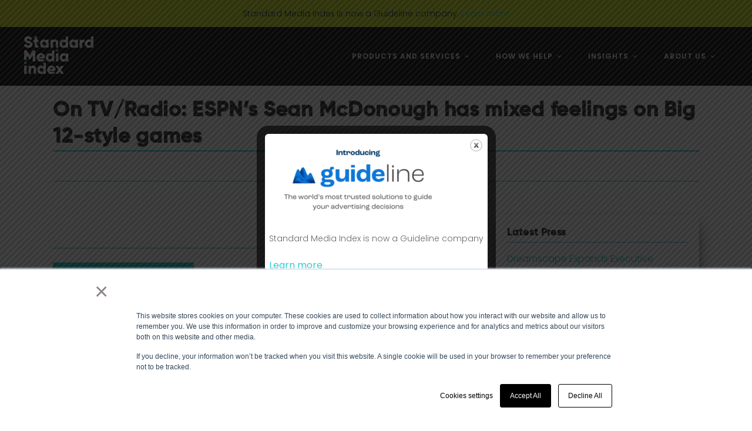

--- FILE ---
content_type: text/html; charset=UTF-8
request_url: https://www.standardmediaindex.com/press/on-tv-radio-espns-sean-mcdonough-has-mixed-feelings-on-big-12-style-games/
body_size: 14628
content:
<!DOCTYPE html>
<html lang="en-US">
<head>
    
        <meta charset="UTF-8"/>
        <link rel="profile" href="http://gmpg.org/xfn/11"/>
        
                <meta name="viewport" content="width=device-width,initial-scale=1,user-scalable=yes">
        <meta name='robots' content='index, follow, max-image-preview:large, max-snippet:-1, max-video-preview:-1' />

	<!-- This site is optimized with the Yoast SEO plugin v23.5 - https://yoast.com/wordpress/plugins/seo/ -->
	<title>On TV/Radio: ESPN&#039;s Sean McDonough has mixed feelings on Big 12-style games - Standard Media Index.</title>
	<link rel="canonical" href="https://www.standardmediaindex.com/press/on-tv-radio-espns-sean-mcdonough-has-mixed-feelings-on-big-12-style-games/" />
	<meta property="og:locale" content="en_US" />
	<meta property="og:type" content="article" />
	<meta property="og:title" content="On TV/Radio: ESPN&#039;s Sean McDonough has mixed feelings on Big 12-style games - Standard Media Index." />
	<meta property="og:url" content="https://www.standardmediaindex.com/press/on-tv-radio-espns-sean-mcdonough-has-mixed-feelings-on-big-12-style-games/" />
	<meta property="og:site_name" content="Standard Media Index." />
	<meta property="article:modified_time" content="2019-02-14T04:08:04+00:00" />
	<meta name="twitter:card" content="summary_large_image" />
	<meta name="twitter:site" content="@SMI_Data" />
	<script type="application/ld+json" class="yoast-schema-graph">{"@context":"https://schema.org","@graph":[{"@type":"WebPage","@id":"https://www.standardmediaindex.com/press/on-tv-radio-espns-sean-mcdonough-has-mixed-feelings-on-big-12-style-games/","url":"https://www.standardmediaindex.com/press/on-tv-radio-espns-sean-mcdonough-has-mixed-feelings-on-big-12-style-games/","name":"On TV/Radio: ESPN's Sean McDonough has mixed feelings on Big 12-style games - Standard Media Index.","isPartOf":{"@id":"https://www.standardmediaindex.com/#website"},"datePublished":"2018-11-29T04:02:47+00:00","dateModified":"2019-02-14T04:08:04+00:00","breadcrumb":{"@id":"https://www.standardmediaindex.com/press/on-tv-radio-espns-sean-mcdonough-has-mixed-feelings-on-big-12-style-games/#breadcrumb"},"inLanguage":"en-US","potentialAction":[{"@type":"ReadAction","target":["https://www.standardmediaindex.com/press/on-tv-radio-espns-sean-mcdonough-has-mixed-feelings-on-big-12-style-games/"]}]},{"@type":"BreadcrumbList","@id":"https://www.standardmediaindex.com/press/on-tv-radio-espns-sean-mcdonough-has-mixed-feelings-on-big-12-style-games/#breadcrumb","itemListElement":[{"@type":"ListItem","position":1,"name":"Home","item":"https://www.standardmediaindex.com/"},{"@type":"ListItem","position":2,"name":"Press","item":"https://www.standardmediaindex.com/press/"},{"@type":"ListItem","position":3,"name":"On TV/Radio: ESPN&#8217;s Sean McDonough has mixed feelings on Big 12-style games"}]},{"@type":"WebSite","@id":"https://www.standardmediaindex.com/#website","url":"https://www.standardmediaindex.com/","name":"Standard Media Index.","description":"Don&#039;t Estimate, Know.","publisher":{"@id":"https://www.standardmediaindex.com/#organization"},"potentialAction":[{"@type":"SearchAction","target":{"@type":"EntryPoint","urlTemplate":"https://www.standardmediaindex.com/?s={search_term_string}"},"query-input":{"@type":"PropertyValueSpecification","valueRequired":true,"valueName":"search_term_string"}}],"inLanguage":"en-US"},{"@type":"Organization","@id":"https://www.standardmediaindex.com/#organization","name":"Standard Media Index","url":"https://www.standardmediaindex.com/","logo":{"@type":"ImageObject","inLanguage":"en-US","@id":"https://www.standardmediaindex.com/#/schema/logo/image/","url":"https://www.standardmediaindex.com/wp-content/uploads/2018/08/SMI_logo_dark_test.png","contentUrl":"https://www.standardmediaindex.com/wp-content/uploads/2018/08/SMI_logo_dark_test.png","width":1080,"height":410,"caption":"Standard Media Index"},"image":{"@id":"https://www.standardmediaindex.com/#/schema/logo/image/"},"sameAs":["https://x.com/SMI_Data","https://www.linkedin.com/company/standard-media-index/"]}]}</script>
	<!-- / Yoast SEO plugin. -->


<link rel='dns-prefetch' href='//stackpath.bootstrapcdn.com' />
<link rel='dns-prefetch' href='//fonts.googleapis.com' />
<link rel="alternate" type="application/rss+xml" title="Standard Media Index. &raquo; Feed" href="https://www.standardmediaindex.com/feed/" />
<link rel="alternate" type="application/rss+xml" title="Standard Media Index. &raquo; Comments Feed" href="https://www.standardmediaindex.com/comments/feed/" />
<script type="text/javascript">
/* <![CDATA[ */
window._wpemojiSettings = {"baseUrl":"https:\/\/s.w.org\/images\/core\/emoji\/14.0.0\/72x72\/","ext":".png","svgUrl":"https:\/\/s.w.org\/images\/core\/emoji\/14.0.0\/svg\/","svgExt":".svg","source":{"concatemoji":"https:\/\/www.standardmediaindex.com\/wp-includes\/js\/wp-emoji-release.min.js?ver=6.4.7"}};
/*! This file is auto-generated */
!function(i,n){var o,s,e;function c(e){try{var t={supportTests:e,timestamp:(new Date).valueOf()};sessionStorage.setItem(o,JSON.stringify(t))}catch(e){}}function p(e,t,n){e.clearRect(0,0,e.canvas.width,e.canvas.height),e.fillText(t,0,0);var t=new Uint32Array(e.getImageData(0,0,e.canvas.width,e.canvas.height).data),r=(e.clearRect(0,0,e.canvas.width,e.canvas.height),e.fillText(n,0,0),new Uint32Array(e.getImageData(0,0,e.canvas.width,e.canvas.height).data));return t.every(function(e,t){return e===r[t]})}function u(e,t,n){switch(t){case"flag":return n(e,"\ud83c\udff3\ufe0f\u200d\u26a7\ufe0f","\ud83c\udff3\ufe0f\u200b\u26a7\ufe0f")?!1:!n(e,"\ud83c\uddfa\ud83c\uddf3","\ud83c\uddfa\u200b\ud83c\uddf3")&&!n(e,"\ud83c\udff4\udb40\udc67\udb40\udc62\udb40\udc65\udb40\udc6e\udb40\udc67\udb40\udc7f","\ud83c\udff4\u200b\udb40\udc67\u200b\udb40\udc62\u200b\udb40\udc65\u200b\udb40\udc6e\u200b\udb40\udc67\u200b\udb40\udc7f");case"emoji":return!n(e,"\ud83e\udef1\ud83c\udffb\u200d\ud83e\udef2\ud83c\udfff","\ud83e\udef1\ud83c\udffb\u200b\ud83e\udef2\ud83c\udfff")}return!1}function f(e,t,n){var r="undefined"!=typeof WorkerGlobalScope&&self instanceof WorkerGlobalScope?new OffscreenCanvas(300,150):i.createElement("canvas"),a=r.getContext("2d",{willReadFrequently:!0}),o=(a.textBaseline="top",a.font="600 32px Arial",{});return e.forEach(function(e){o[e]=t(a,e,n)}),o}function t(e){var t=i.createElement("script");t.src=e,t.defer=!0,i.head.appendChild(t)}"undefined"!=typeof Promise&&(o="wpEmojiSettingsSupports",s=["flag","emoji"],n.supports={everything:!0,everythingExceptFlag:!0},e=new Promise(function(e){i.addEventListener("DOMContentLoaded",e,{once:!0})}),new Promise(function(t){var n=function(){try{var e=JSON.parse(sessionStorage.getItem(o));if("object"==typeof e&&"number"==typeof e.timestamp&&(new Date).valueOf()<e.timestamp+604800&&"object"==typeof e.supportTests)return e.supportTests}catch(e){}return null}();if(!n){if("undefined"!=typeof Worker&&"undefined"!=typeof OffscreenCanvas&&"undefined"!=typeof URL&&URL.createObjectURL&&"undefined"!=typeof Blob)try{var e="postMessage("+f.toString()+"("+[JSON.stringify(s),u.toString(),p.toString()].join(",")+"));",r=new Blob([e],{type:"text/javascript"}),a=new Worker(URL.createObjectURL(r),{name:"wpTestEmojiSupports"});return void(a.onmessage=function(e){c(n=e.data),a.terminate(),t(n)})}catch(e){}c(n=f(s,u,p))}t(n)}).then(function(e){for(var t in e)n.supports[t]=e[t],n.supports.everything=n.supports.everything&&n.supports[t],"flag"!==t&&(n.supports.everythingExceptFlag=n.supports.everythingExceptFlag&&n.supports[t]);n.supports.everythingExceptFlag=n.supports.everythingExceptFlag&&!n.supports.flag,n.DOMReady=!1,n.readyCallback=function(){n.DOMReady=!0}}).then(function(){return e}).then(function(){var e;n.supports.everything||(n.readyCallback(),(e=n.source||{}).concatemoji?t(e.concatemoji):e.wpemoji&&e.twemoji&&(t(e.twemoji),t(e.wpemoji)))}))}((window,document),window._wpemojiSettings);
/* ]]> */
</script>
<style id='wp-emoji-styles-inline-css' type='text/css'>

	img.wp-smiley, img.emoji {
		display: inline !important;
		border: none !important;
		box-shadow: none !important;
		height: 1em !important;
		width: 1em !important;
		margin: 0 0.07em !important;
		vertical-align: -0.1em !important;
		background: none !important;
		padding: 0 !important;
	}
</style>
<link rel='stylesheet' id='wp-block-library-css' href='https://www.standardmediaindex.com/wp-includes/css/dist/block-library/style.min.css?ver=6.4.7' type='text/css' media='all' />
<style id='classic-theme-styles-inline-css' type='text/css'>
/*! This file is auto-generated */
.wp-block-button__link{color:#fff;background-color:#32373c;border-radius:9999px;box-shadow:none;text-decoration:none;padding:calc(.667em + 2px) calc(1.333em + 2px);font-size:1.125em}.wp-block-file__button{background:#32373c;color:#fff;text-decoration:none}
</style>
<style id='global-styles-inline-css' type='text/css'>
body{--wp--preset--color--black: #000000;--wp--preset--color--cyan-bluish-gray: #abb8c3;--wp--preset--color--white: #ffffff;--wp--preset--color--pale-pink: #f78da7;--wp--preset--color--vivid-red: #cf2e2e;--wp--preset--color--luminous-vivid-orange: #ff6900;--wp--preset--color--luminous-vivid-amber: #fcb900;--wp--preset--color--light-green-cyan: #7bdcb5;--wp--preset--color--vivid-green-cyan: #00d084;--wp--preset--color--pale-cyan-blue: #8ed1fc;--wp--preset--color--vivid-cyan-blue: #0693e3;--wp--preset--color--vivid-purple: #9b51e0;--wp--preset--gradient--vivid-cyan-blue-to-vivid-purple: linear-gradient(135deg,rgba(6,147,227,1) 0%,rgb(155,81,224) 100%);--wp--preset--gradient--light-green-cyan-to-vivid-green-cyan: linear-gradient(135deg,rgb(122,220,180) 0%,rgb(0,208,130) 100%);--wp--preset--gradient--luminous-vivid-amber-to-luminous-vivid-orange: linear-gradient(135deg,rgba(252,185,0,1) 0%,rgba(255,105,0,1) 100%);--wp--preset--gradient--luminous-vivid-orange-to-vivid-red: linear-gradient(135deg,rgba(255,105,0,1) 0%,rgb(207,46,46) 100%);--wp--preset--gradient--very-light-gray-to-cyan-bluish-gray: linear-gradient(135deg,rgb(238,238,238) 0%,rgb(169,184,195) 100%);--wp--preset--gradient--cool-to-warm-spectrum: linear-gradient(135deg,rgb(74,234,220) 0%,rgb(151,120,209) 20%,rgb(207,42,186) 40%,rgb(238,44,130) 60%,rgb(251,105,98) 80%,rgb(254,248,76) 100%);--wp--preset--gradient--blush-light-purple: linear-gradient(135deg,rgb(255,206,236) 0%,rgb(152,150,240) 100%);--wp--preset--gradient--blush-bordeaux: linear-gradient(135deg,rgb(254,205,165) 0%,rgb(254,45,45) 50%,rgb(107,0,62) 100%);--wp--preset--gradient--luminous-dusk: linear-gradient(135deg,rgb(255,203,112) 0%,rgb(199,81,192) 50%,rgb(65,88,208) 100%);--wp--preset--gradient--pale-ocean: linear-gradient(135deg,rgb(255,245,203) 0%,rgb(182,227,212) 50%,rgb(51,167,181) 100%);--wp--preset--gradient--electric-grass: linear-gradient(135deg,rgb(202,248,128) 0%,rgb(113,206,126) 100%);--wp--preset--gradient--midnight: linear-gradient(135deg,rgb(2,3,129) 0%,rgb(40,116,252) 100%);--wp--preset--font-size--small: 13px;--wp--preset--font-size--medium: 20px;--wp--preset--font-size--large: 36px;--wp--preset--font-size--x-large: 42px;--wp--preset--spacing--20: 0.44rem;--wp--preset--spacing--30: 0.67rem;--wp--preset--spacing--40: 1rem;--wp--preset--spacing--50: 1.5rem;--wp--preset--spacing--60: 2.25rem;--wp--preset--spacing--70: 3.38rem;--wp--preset--spacing--80: 5.06rem;--wp--preset--shadow--natural: 6px 6px 9px rgba(0, 0, 0, 0.2);--wp--preset--shadow--deep: 12px 12px 50px rgba(0, 0, 0, 0.4);--wp--preset--shadow--sharp: 6px 6px 0px rgba(0, 0, 0, 0.2);--wp--preset--shadow--outlined: 6px 6px 0px -3px rgba(255, 255, 255, 1), 6px 6px rgba(0, 0, 0, 1);--wp--preset--shadow--crisp: 6px 6px 0px rgba(0, 0, 0, 1);}:where(.is-layout-flex){gap: 0.5em;}:where(.is-layout-grid){gap: 0.5em;}body .is-layout-flow > .alignleft{float: left;margin-inline-start: 0;margin-inline-end: 2em;}body .is-layout-flow > .alignright{float: right;margin-inline-start: 2em;margin-inline-end: 0;}body .is-layout-flow > .aligncenter{margin-left: auto !important;margin-right: auto !important;}body .is-layout-constrained > .alignleft{float: left;margin-inline-start: 0;margin-inline-end: 2em;}body .is-layout-constrained > .alignright{float: right;margin-inline-start: 2em;margin-inline-end: 0;}body .is-layout-constrained > .aligncenter{margin-left: auto !important;margin-right: auto !important;}body .is-layout-constrained > :where(:not(.alignleft):not(.alignright):not(.alignfull)){max-width: var(--wp--style--global--content-size);margin-left: auto !important;margin-right: auto !important;}body .is-layout-constrained > .alignwide{max-width: var(--wp--style--global--wide-size);}body .is-layout-flex{display: flex;}body .is-layout-flex{flex-wrap: wrap;align-items: center;}body .is-layout-flex > *{margin: 0;}body .is-layout-grid{display: grid;}body .is-layout-grid > *{margin: 0;}:where(.wp-block-columns.is-layout-flex){gap: 2em;}:where(.wp-block-columns.is-layout-grid){gap: 2em;}:where(.wp-block-post-template.is-layout-flex){gap: 1.25em;}:where(.wp-block-post-template.is-layout-grid){gap: 1.25em;}.has-black-color{color: var(--wp--preset--color--black) !important;}.has-cyan-bluish-gray-color{color: var(--wp--preset--color--cyan-bluish-gray) !important;}.has-white-color{color: var(--wp--preset--color--white) !important;}.has-pale-pink-color{color: var(--wp--preset--color--pale-pink) !important;}.has-vivid-red-color{color: var(--wp--preset--color--vivid-red) !important;}.has-luminous-vivid-orange-color{color: var(--wp--preset--color--luminous-vivid-orange) !important;}.has-luminous-vivid-amber-color{color: var(--wp--preset--color--luminous-vivid-amber) !important;}.has-light-green-cyan-color{color: var(--wp--preset--color--light-green-cyan) !important;}.has-vivid-green-cyan-color{color: var(--wp--preset--color--vivid-green-cyan) !important;}.has-pale-cyan-blue-color{color: var(--wp--preset--color--pale-cyan-blue) !important;}.has-vivid-cyan-blue-color{color: var(--wp--preset--color--vivid-cyan-blue) !important;}.has-vivid-purple-color{color: var(--wp--preset--color--vivid-purple) !important;}.has-black-background-color{background-color: var(--wp--preset--color--black) !important;}.has-cyan-bluish-gray-background-color{background-color: var(--wp--preset--color--cyan-bluish-gray) !important;}.has-white-background-color{background-color: var(--wp--preset--color--white) !important;}.has-pale-pink-background-color{background-color: var(--wp--preset--color--pale-pink) !important;}.has-vivid-red-background-color{background-color: var(--wp--preset--color--vivid-red) !important;}.has-luminous-vivid-orange-background-color{background-color: var(--wp--preset--color--luminous-vivid-orange) !important;}.has-luminous-vivid-amber-background-color{background-color: var(--wp--preset--color--luminous-vivid-amber) !important;}.has-light-green-cyan-background-color{background-color: var(--wp--preset--color--light-green-cyan) !important;}.has-vivid-green-cyan-background-color{background-color: var(--wp--preset--color--vivid-green-cyan) !important;}.has-pale-cyan-blue-background-color{background-color: var(--wp--preset--color--pale-cyan-blue) !important;}.has-vivid-cyan-blue-background-color{background-color: var(--wp--preset--color--vivid-cyan-blue) !important;}.has-vivid-purple-background-color{background-color: var(--wp--preset--color--vivid-purple) !important;}.has-black-border-color{border-color: var(--wp--preset--color--black) !important;}.has-cyan-bluish-gray-border-color{border-color: var(--wp--preset--color--cyan-bluish-gray) !important;}.has-white-border-color{border-color: var(--wp--preset--color--white) !important;}.has-pale-pink-border-color{border-color: var(--wp--preset--color--pale-pink) !important;}.has-vivid-red-border-color{border-color: var(--wp--preset--color--vivid-red) !important;}.has-luminous-vivid-orange-border-color{border-color: var(--wp--preset--color--luminous-vivid-orange) !important;}.has-luminous-vivid-amber-border-color{border-color: var(--wp--preset--color--luminous-vivid-amber) !important;}.has-light-green-cyan-border-color{border-color: var(--wp--preset--color--light-green-cyan) !important;}.has-vivid-green-cyan-border-color{border-color: var(--wp--preset--color--vivid-green-cyan) !important;}.has-pale-cyan-blue-border-color{border-color: var(--wp--preset--color--pale-cyan-blue) !important;}.has-vivid-cyan-blue-border-color{border-color: var(--wp--preset--color--vivid-cyan-blue) !important;}.has-vivid-purple-border-color{border-color: var(--wp--preset--color--vivid-purple) !important;}.has-vivid-cyan-blue-to-vivid-purple-gradient-background{background: var(--wp--preset--gradient--vivid-cyan-blue-to-vivid-purple) !important;}.has-light-green-cyan-to-vivid-green-cyan-gradient-background{background: var(--wp--preset--gradient--light-green-cyan-to-vivid-green-cyan) !important;}.has-luminous-vivid-amber-to-luminous-vivid-orange-gradient-background{background: var(--wp--preset--gradient--luminous-vivid-amber-to-luminous-vivid-orange) !important;}.has-luminous-vivid-orange-to-vivid-red-gradient-background{background: var(--wp--preset--gradient--luminous-vivid-orange-to-vivid-red) !important;}.has-very-light-gray-to-cyan-bluish-gray-gradient-background{background: var(--wp--preset--gradient--very-light-gray-to-cyan-bluish-gray) !important;}.has-cool-to-warm-spectrum-gradient-background{background: var(--wp--preset--gradient--cool-to-warm-spectrum) !important;}.has-blush-light-purple-gradient-background{background: var(--wp--preset--gradient--blush-light-purple) !important;}.has-blush-bordeaux-gradient-background{background: var(--wp--preset--gradient--blush-bordeaux) !important;}.has-luminous-dusk-gradient-background{background: var(--wp--preset--gradient--luminous-dusk) !important;}.has-pale-ocean-gradient-background{background: var(--wp--preset--gradient--pale-ocean) !important;}.has-electric-grass-gradient-background{background: var(--wp--preset--gradient--electric-grass) !important;}.has-midnight-gradient-background{background: var(--wp--preset--gradient--midnight) !important;}.has-small-font-size{font-size: var(--wp--preset--font-size--small) !important;}.has-medium-font-size{font-size: var(--wp--preset--font-size--medium) !important;}.has-large-font-size{font-size: var(--wp--preset--font-size--large) !important;}.has-x-large-font-size{font-size: var(--wp--preset--font-size--x-large) !important;}
.wp-block-navigation a:where(:not(.wp-element-button)){color: inherit;}
:where(.wp-block-post-template.is-layout-flex){gap: 1.25em;}:where(.wp-block-post-template.is-layout-grid){gap: 1.25em;}
:where(.wp-block-columns.is-layout-flex){gap: 2em;}:where(.wp-block-columns.is-layout-grid){gap: 2em;}
.wp-block-pullquote{font-size: 1.5em;line-height: 1.6;}
</style>
<link rel='stylesheet' id='name-directory-style-css' href='https://www.standardmediaindex.com/wp-content/plugins/name-directory/name_directory.css?ver=6.4.7' type='text/css' media='all' />
<link rel='stylesheet' id='nd_options_style-css' href='https://www.standardmediaindex.com/wp-content/plugins/nd-shortcodes/css/style.css?ver=6.4.7' type='text/css' media='all' />
<link rel='stylesheet' id='theme.css-css' href='https://www.standardmediaindex.com/wp-content/plugins/popup-builder/public/css/theme.css?ver=4.4.2' type='text/css' media='all' />
<link rel='stylesheet' id='baker_edge_default_style-css' href='https://www.standardmediaindex.com/wp-content/themes/baker/style.css?ver=6.4.7' type='text/css' media='all' />
<link rel='stylesheet' id='baker_edge_child_style-css' href='https://www.standardmediaindex.com/wp-content/themes/baker-child/style.css?ver=6.4.7' type='text/css' media='all' />
<link rel='stylesheet' id='gforms_formsmain_css-css' href='https://www.standardmediaindex.com/wp-content/plugins/gravityforms/legacy/css/formsmain.min.css?ver=2.8.18' type='text/css' media='all' />
<link rel='stylesheet' id='customcss-css' href='https://www.standardmediaindex.com/wp-content/themes/baker-child/assets/custom.min.css?ver=2.3' type='text/css' media='all' />
<link rel='stylesheet' id='owl-carousel-css' href='https://www.standardmediaindex.com/wp-content/themes/baker-child/assets/owlcarousel/assets/owl.carousel.min.css?ver=6.4.7' type='text/css' media='all' />
<link rel='stylesheet' id='owl-carousel-theme-css' href='https://www.standardmediaindex.com/wp-content/themes/baker-child/assets/owlcarousel/assets/owl.theme.default.min.css?ver=6.4.7' type='text/css' media='all' />
<link rel='stylesheet' id='themeifyicons-css' href='https://www.standardmediaindex.com/wp-content/themes/baker-child/assets/themify/themify-icons.min.css?ver=6.4.7' type='text/css' media='all' />
<link rel='stylesheet' id='baker_edge_modules-css' href='https://www.standardmediaindex.com/wp-content/themes/baker/assets/css/modules.min.css?ver=6.4.7' type='text/css' media='all' />
<link rel='stylesheet' id='edgtf_font_awesome-css' href='https://www.standardmediaindex.com/wp-content/themes/baker/assets/css/font-awesome/css/font-awesome.min.css?ver=6.4.7' type='text/css' media='all' />
<link rel='stylesheet' id='edgtf_font_elegant-css' href='https://www.standardmediaindex.com/wp-content/themes/baker/assets/css/elegant-icons/style.min.css?ver=6.4.7' type='text/css' media='all' />
<link rel='stylesheet' id='edgtf_ion_icons-css' href='https://www.standardmediaindex.com/wp-content/themes/baker/assets/css/ion-icons/css/ionicons.min.css?ver=6.4.7' type='text/css' media='all' />
<link rel='stylesheet' id='edgtf_simple_line_icons-css' href='https://www.standardmediaindex.com/wp-content/themes/baker/assets/css/simple-line-icons/simple-line-icons.css?ver=6.4.7' type='text/css' media='all' />
<link rel='stylesheet' id='mediaelement-css' href='https://www.standardmediaindex.com/wp-includes/js/mediaelement/mediaelementplayer-legacy.min.css?ver=4.2.17' type='text/css' media='all' />
<link rel='stylesheet' id='wp-mediaelement-css' href='https://www.standardmediaindex.com/wp-includes/js/mediaelement/wp-mediaelement.min.css?ver=6.4.7' type='text/css' media='all' />
<link rel='stylesheet' id='baker_edge_style_dynamic-css' href='https://www.standardmediaindex.com/wp-content/themes/baker/assets/css/style_dynamic.css?ver=1616022079' type='text/css' media='all' />
<link rel='stylesheet' id='baker_edge_modules_responsive-css' href='https://www.standardmediaindex.com/wp-content/themes/baker/assets/css/modules-responsive.min.css?ver=6.4.7' type='text/css' media='all' />
<link rel='stylesheet' id='baker_edge_style_dynamic_responsive-css' href='https://www.standardmediaindex.com/wp-content/themes/baker/assets/css/style_dynamic_responsive.css?ver=1616022079' type='text/css' media='all' />
<link rel='stylesheet' id='baker_edge_google_fonts-css' href='https://fonts.googleapis.com/css?family=Open+Sans%3A300%2C400%2C600%2C700%7CPlayfair+Display%3A300%2C400%2C600%2C700%7CRaleway%3A300%2C400%2C600%2C700%7CPoppins%3A300%2C400%2C600%2C700&#038;subset=latin-ext&#038;ver=1.0.0' type='text/css' media='all' />
<script type="text/javascript" src="https://www.standardmediaindex.com/wp-includes/js/jquery/jquery.min.js?ver=3.7.1" id="jquery-core-js"></script>
<script type="text/javascript" src="https://www.standardmediaindex.com/wp-includes/js/jquery/jquery-migrate.min.js?ver=3.4.1" id="jquery-migrate-js"></script>
<script type="text/javascript" id="Popup.js-js-before">
/* <![CDATA[ */
var sgpbPublicUrl = "https:\/\/www.standardmediaindex.com\/wp-content\/plugins\/popup-builder\/public\/";
var SGPB_JS_LOCALIZATION = {"imageSupportAlertMessage":"Only image files supported","pdfSupportAlertMessage":"Only pdf files supported","areYouSure":"Are you sure?","addButtonSpinner":"L","audioSupportAlertMessage":"Only audio files supported (e.g.: mp3, wav, m4a, ogg)","publishPopupBeforeElementor":"Please, publish the popup before starting to use Elementor with it!","publishPopupBeforeDivi":"Please, publish the popup before starting to use Divi Builder with it!","closeButtonAltText":"Close"};
/* ]]> */
</script>
<script type="text/javascript" src="https://www.standardmediaindex.com/wp-content/plugins/popup-builder/public/js/Popup.js?ver=4.4.2" id="Popup.js-js"></script>
<script type="text/javascript" src="https://www.standardmediaindex.com/wp-content/plugins/popup-builder/public/js/PopupConfig.js?ver=4.4.2" id="PopupConfig.js-js"></script>
<script type="text/javascript" id="PopupBuilder.js-js-before">
/* <![CDATA[ */
var SGPB_POPUP_PARAMS = {"popupTypeAgeRestriction":"ageRestriction","defaultThemeImages":{"1":"https:\/\/www.standardmediaindex.com\/wp-content\/plugins\/popup-builder\/public\/img\/theme_1\/close.png","2":"https:\/\/www.standardmediaindex.com\/wp-content\/plugins\/popup-builder\/public\/img\/theme_2\/close.png","3":"https:\/\/www.standardmediaindex.com\/wp-content\/plugins\/popup-builder\/public\/img\/theme_3\/close.png","5":"https:\/\/www.standardmediaindex.com\/wp-content\/plugins\/popup-builder\/public\/img\/theme_5\/close.png","6":"https:\/\/www.standardmediaindex.com\/wp-content\/plugins\/popup-builder\/public\/img\/theme_6\/close.png"},"homePageUrl":"https:\/\/www.standardmediaindex.com\/","isPreview":false,"convertedIdsReverse":[],"dontShowPopupExpireTime":365,"conditionalJsClasses":[],"disableAnalyticsGeneral":false};
var SGPB_JS_PACKAGES = {"packages":{"current":1,"free":1,"silver":2,"gold":3,"platinum":4},"extensions":{"geo-targeting":false,"advanced-closing":false}};
var SGPB_JS_PARAMS = {"ajaxUrl":"https:\/\/www.standardmediaindex.com\/wp-admin\/admin-ajax.php","nonce":"2706737d26"};
/* ]]> */
</script>
<script type="text/javascript" src="https://www.standardmediaindex.com/wp-content/plugins/popup-builder/public/js/PopupBuilder.js?ver=4.4.2" id="PopupBuilder.js-js"></script>
<script type="text/javascript" src="https://www.standardmediaindex.com/wp-content/plugins/revslider/public/assets/js/rbtools.min.js?ver=6.6.5" async id="tp-tools-js"></script>
<script type="text/javascript" src="https://www.standardmediaindex.com/wp-content/plugins/revslider/public/assets/js/rs6.min.js?ver=6.6.5" async id="revmin-js"></script>
<link rel="https://api.w.org/" href="https://www.standardmediaindex.com/wp-json/" /><link rel="EditURI" type="application/rsd+xml" title="RSD" href="https://www.standardmediaindex.com/xmlrpc.php?rsd" />
<meta name="generator" content="WordPress 6.4.7" />
<link rel='shortlink' href='https://www.standardmediaindex.com/?p=1547' />
<link rel="alternate" type="application/json+oembed" href="https://www.standardmediaindex.com/wp-json/oembed/1.0/embed?url=https%3A%2F%2Fwww.standardmediaindex.com%2Fpress%2Fon-tv-radio-espns-sean-mcdonough-has-mixed-feelings-on-big-12-style-games%2F" />
<link rel="alternate" type="text/xml+oembed" href="https://www.standardmediaindex.com/wp-json/oembed/1.0/embed?url=https%3A%2F%2Fwww.standardmediaindex.com%2Fpress%2Fon-tv-radio-espns-sean-mcdonough-has-mixed-feelings-on-big-12-style-games%2F&#038;format=xml" />
    <!-- Global site tag (gtag.js) - Google Analytics -->
    <script async src="https://www.googletagmanager.com/gtag/js?id=UA-93348144-1"></script>
    <script>
    window.dataLayer = window.dataLayer || [];
    function gtag(){dataLayer.push(arguments);}
    gtag('js', new Date());
    gtag('config', 'UA-93348144-1');
    </script>

    <!-- Start of HubSpot Embed Code -->
    <script type="text/javascript" id="hs-script-loader" async defer src="//js.hs-scripts.com/22603973.js?businessUnitId=475211"></script>
    <!-- End of HubSpot Embed Code -->
<style type="text/css">.recentcomments a{display:inline !important;padding:0 !important;margin:0 !important;}</style><meta name="generator" content="Powered by WPBakery Page Builder - drag and drop page builder for WordPress."/>
<meta name="generator" content="Powered by Slider Revolution 6.6.5 - responsive, Mobile-Friendly Slider Plugin for WordPress with comfortable drag and drop interface." />
<link rel="icon" href="https://www.standardmediaindex.com/wp-content/uploads/2021/03/cropped-SMI_symbol_avatar-32x32.png" sizes="32x32" />
<link rel="icon" href="https://www.standardmediaindex.com/wp-content/uploads/2021/03/cropped-SMI_symbol_avatar-192x192.png" sizes="192x192" />
<link rel="apple-touch-icon" href="https://www.standardmediaindex.com/wp-content/uploads/2021/03/cropped-SMI_symbol_avatar-180x180.png" />
<meta name="msapplication-TileImage" content="https://www.standardmediaindex.com/wp-content/uploads/2021/03/cropped-SMI_symbol_avatar-270x270.png" />
<script>function setREVStartSize(e){
			//window.requestAnimationFrame(function() {
				window.RSIW = window.RSIW===undefined ? window.innerWidth : window.RSIW;
				window.RSIH = window.RSIH===undefined ? window.innerHeight : window.RSIH;
				try {
					var pw = document.getElementById(e.c).parentNode.offsetWidth,
						newh;
					pw = pw===0 || isNaN(pw) || (e.l=="fullwidth" || e.layout=="fullwidth") ? window.RSIW : pw;
					e.tabw = e.tabw===undefined ? 0 : parseInt(e.tabw);
					e.thumbw = e.thumbw===undefined ? 0 : parseInt(e.thumbw);
					e.tabh = e.tabh===undefined ? 0 : parseInt(e.tabh);
					e.thumbh = e.thumbh===undefined ? 0 : parseInt(e.thumbh);
					e.tabhide = e.tabhide===undefined ? 0 : parseInt(e.tabhide);
					e.thumbhide = e.thumbhide===undefined ? 0 : parseInt(e.thumbhide);
					e.mh = e.mh===undefined || e.mh=="" || e.mh==="auto" ? 0 : parseInt(e.mh,0);
					if(e.layout==="fullscreen" || e.l==="fullscreen")
						newh = Math.max(e.mh,window.RSIH);
					else{
						e.gw = Array.isArray(e.gw) ? e.gw : [e.gw];
						for (var i in e.rl) if (e.gw[i]===undefined || e.gw[i]===0) e.gw[i] = e.gw[i-1];
						e.gh = e.el===undefined || e.el==="" || (Array.isArray(e.el) && e.el.length==0)? e.gh : e.el;
						e.gh = Array.isArray(e.gh) ? e.gh : [e.gh];
						for (var i in e.rl) if (e.gh[i]===undefined || e.gh[i]===0) e.gh[i] = e.gh[i-1];
											
						var nl = new Array(e.rl.length),
							ix = 0,
							sl;
						e.tabw = e.tabhide>=pw ? 0 : e.tabw;
						e.thumbw = e.thumbhide>=pw ? 0 : e.thumbw;
						e.tabh = e.tabhide>=pw ? 0 : e.tabh;
						e.thumbh = e.thumbhide>=pw ? 0 : e.thumbh;
						for (var i in e.rl) nl[i] = e.rl[i]<window.RSIW ? 0 : e.rl[i];
						sl = nl[0];
						for (var i in nl) if (sl>nl[i] && nl[i]>0) { sl = nl[i]; ix=i;}
						var m = pw>(e.gw[ix]+e.tabw+e.thumbw) ? 1 : (pw-(e.tabw+e.thumbw)) / (e.gw[ix]);
						newh =  (e.gh[ix] * m) + (e.tabh + e.thumbh);
					}
					var el = document.getElementById(e.c);
					if (el!==null && el) el.style.height = newh+"px";
					el = document.getElementById(e.c+"_wrapper");
					if (el!==null && el) {
						el.style.height = newh+"px";
						el.style.display = "block";
					}
				} catch(e){
					console.log("Failure at Presize of Slider:" + e)
				}
			//});
		  };</script>
		<style type="text/css" id="wp-custom-css">
			.h1{
	letter-spacing: .02em!important;
    color: #000;
    font-family: Gilroy-Bold;
    font-size: 25px;
}		</style>
		<noscript><style> .wpb_animate_when_almost_visible { opacity: 1; }</style></noscript>
    <!-- Global site tag (gtag.js) - Google Analytics -->

</head>
<body class="press-template-default single single-press postid-1547 edgt-core-1.0.3 baker child-child-ver-1.0.0 baker-ver-1.5 edgtf-grid-1100 edgtf-light-header edgtf-sticky-header-on-scroll-down-up edgtf-dropdown-default edgtf-header-standard edgtf-menu-area-shadow-disable edgtf-menu-area-in-grid-shadow-disable edgtf-menu-area-border-disable edgtf-logo-area-border-disable edgtf-logo-area-in-grid-border-disable edgtf-default-mobile-header edgtf-sticky-up-mobile-header wpb-js-composer js-comp-ver-6.13.0 vc_responsive" itemscope itemtype="http://schema.org/WebPage">
<div class="announcementbar row">
        <div class="col-sm-12">Standard Media Index is now a Guideline company. <a href="https://guideline.ai" target="_blank">Learn more</a></div>
    </div>
    
    <div class="edgtf-wrapper">
        <div class="edgtf-wrapper-inner">
            
            <div class="">
                
<header class="edgtf-page-header">
		
				
	<div class="edgtf-menu-area edgtf-menu-right">
				
				
			<div class="edgtf-vertical-align-containers">
				<div class="edgtf-position-left">
					<div class="edgtf-position-left-inner">
						

<div class="edgtf-logo-wrapper">
	<a itemprop="url" href="https://www.standardmediaindex.com/" style="height: 80px;">
		<img itemprop="image" class="edgtf-normal-logo" src="https://www.standardmediaindex.com/wp-content/uploads/2020/03/SMI-logo-white-4.png" width="293" height="160"  alt="Standard Media Index"/>
		<img itemprop="image" class="edgtf-dark-logo" src="https://www.standardmediaindex.com/wp-content/uploads/2020/03/SMI-logo-white.png" width="876" height="481"  alt="Standard Media Index"/>		<img itemprop="image" class="edgtf-light-logo" src="https://www.standardmediaindex.com/wp-content/uploads/2020/03/SMI-logo-white.png" width="876" height="481"  alt="Standard Media Index"/>	</a>
</div>

											</div>
				</div>
								<div class="edgtf-position-right">
					<div class="edgtf-position-right-inner">
													
<nav class="edgtf-main-menu edgtf-drop-down edgtf-default-nav">
    <ul id="menu-main-menu" class="clearfix"><li id="nav-menu-item-6462" class="menu-item menu-item-type-post_type menu-item-object-page menu-item-has-children  has_sub narrow"><a href="https://www.standardmediaindex.com/products-and-services/" class=""><span class="item_outer"><span class="item_text">Products and Services</span><i class="edgtf-menu-arrow fa fa-angle-down"></i></span></a>
<div class="second"><div class="inner"><ul>
	<li id="nav-menu-item-6463" class="menu-item menu-item-type-post_type menu-item-object-page menu-item-has-children sub"><a href="https://www.standardmediaindex.com/products-and-services/the-americas/" class=""><span class="item_outer"><span class="item_text">The Americas</span></span></a>
	<ul>
		<li id="nav-menu-item-6465" class="menu-item menu-item-type-post_type menu-item-object-page "><a href="https://www.standardmediaindex.com/products-and-services/the-americas/united-states/" class=""><span class="item_outer"><span class="item_text">United States</span></span></a></li>
		<li id="nav-menu-item-6471" class="menu-item menu-item-type-post_type menu-item-object-page "><a href="https://www.standardmediaindex.com/products-and-services/the-americas/canada/" class=""><span class="item_outer"><span class="item_text">Canada</span></span></a></li>
		<li id="nav-menu-item-6464" class="menu-item menu-item-type-post_type menu-item-object-page "><a href="https://www.standardmediaindex.com/products-and-services/the-americas/mexico/" class=""><span class="item_outer"><span class="item_text">Mexico</span></span></a></li>
	</ul>
</li>
	<li id="nav-menu-item-6468" class="menu-item menu-item-type-post_type menu-item-object-page menu-item-has-children sub"><a href="https://www.standardmediaindex.com/products-and-services/europe-western-asia/" class=""><span class="item_outer"><span class="item_text">Europe and Western Asia</span></span></a>
	<ul>
		<li id="nav-menu-item-6470" class="menu-item menu-item-type-post_type menu-item-object-page "><a href="https://www.standardmediaindex.com/products-and-services/europe-western-asia/united-kingdom/" class=""><span class="item_outer"><span class="item_text">United Kingdom</span></span></a></li>
		<li id="nav-menu-item-6474" class="menu-item menu-item-type-post_type menu-item-object-page "><a href="https://www.standardmediaindex.com/products-and-services/europe-western-asia/france/" class=""><span class="item_outer"><span class="item_text">France</span></span></a></li>
		<li id="nav-menu-item-6473" class="menu-item menu-item-type-post_type menu-item-object-page "><a href="https://www.standardmediaindex.com/products-and-services/europe-western-asia/germany/" class=""><span class="item_outer"><span class="item_text">Germany</span></span></a></li>
		<li id="nav-menu-item-6472" class="menu-item menu-item-type-post_type menu-item-object-page "><a href="https://www.standardmediaindex.com/products-and-services/europe-western-asia/itlay/" class=""><span class="item_outer"><span class="item_text">Italy</span></span></a></li>
		<li id="nav-menu-item-6469" class="menu-item menu-item-type-post_type menu-item-object-page "><a href="https://www.standardmediaindex.com/products-and-services/europe-western-asia/spain/" class=""><span class="item_outer"><span class="item_text">Spain</span></span></a></li>
	</ul>
</li>
	<li id="nav-menu-item-6466" class="menu-item menu-item-type-post_type menu-item-object-page menu-item-has-children sub"><a href="https://www.standardmediaindex.com/products-and-services/apac/" class=""><span class="item_outer"><span class="item_text">Asia-Pacific</span></span></a>
	<ul>
		<li id="nav-menu-item-6475" class="menu-item menu-item-type-post_type menu-item-object-page "><a href="https://www.standardmediaindex.com/products-and-services/apac/australia/" class=""><span class="item_outer"><span class="item_text">Australia</span></span></a></li>
		<li id="nav-menu-item-6467" class="menu-item menu-item-type-post_type menu-item-object-page "><a href="https://www.standardmediaindex.com/products-and-services/apac/new-zealand/" class=""><span class="item_outer"><span class="item_text">New Zealand</span></span></a></li>
		<li id="nav-menu-item-6476" class="menu-item menu-item-type-post_type menu-item-object-page "><a href="https://www.standardmediaindex.com/products-and-services/apac/china/" class=""><span class="item_outer"><span class="item_text">China</span></span></a></li>
		<li id="nav-menu-item-6477" class="menu-item menu-item-type-post_type menu-item-object-page "><a href="https://www.standardmediaindex.com/products-and-services/apac/india/" class=""><span class="item_outer"><span class="item_text">India</span></span></a></li>
	</ul>
</li>
</ul></div></div>
</li>
<li id="nav-menu-item-6478" class="menu-item menu-item-type-post_type menu-item-object-page menu-item-has-children  has_sub narrow"><a href="https://www.standardmediaindex.com/how-we-help/" class=""><span class="item_outer"><span class="item_text">How We Help</span><i class="edgtf-menu-arrow fa fa-angle-down"></i></span></a>
<div class="second"><div class="inner"><ul>
	<li id="nav-menu-item-6479" class="menu-item menu-item-type-post_type menu-item-object-page "><a href="https://www.standardmediaindex.com/how-we-help/media-agencies/" class=""><span class="item_outer"><span class="item_text">Agencies</span></span></a></li>
	<li id="nav-menu-item-6483" class="menu-item menu-item-type-post_type menu-item-object-page "><a href="https://www.standardmediaindex.com/how-we-help/media-publishers/" class=""><span class="item_outer"><span class="item_text">Media Publishers</span></span></a></li>
	<li id="nav-menu-item-6480" class="menu-item menu-item-type-post_type menu-item-object-page "><a href="https://www.standardmediaindex.com/how-we-help/brands/" class=""><span class="item_outer"><span class="item_text">Brands and Consulting Firms</span></span></a></li>
	<li id="nav-menu-item-6482" class="menu-item menu-item-type-post_type menu-item-object-page "><a href="https://www.standardmediaindex.com/how-we-help/investment-managers/" class=""><span class="item_outer"><span class="item_text">Investment Managers</span></span></a></li>
	<li id="nav-menu-item-6481" class="menu-item menu-item-type-post_type menu-item-object-page "><a href="https://www.standardmediaindex.com/how-we-help/content-owners/" class=""><span class="item_outer"><span class="item_text">Content Owners and Rights’ Holders</span></span></a></li>
</ul></div></div>
</li>
<li id="nav-menu-item-1882" class="menu-item menu-item-type-post_type menu-item-object-page menu-item-has-children  has_sub wide right_position"><a href="https://www.standardmediaindex.com/insights/" class=""><span class="item_outer"><span class="item_text">Insights</span><i class="edgtf-menu-arrow fa fa-angle-down"></i></span></a>
<div class="second"><div class="inner"><ul>
	<li id="nav-menu-item-2925" class="menu-item menu-item-type-custom menu-item-object-custom "><a href="/insights/" class=""><span class="item_outer"><span class="item_text">Latest Insights</span></span></a></li>
	<li id="nav-menu-item-2113" class="menu-item menu-item-type-custom menu-item-object-custom menu-item-has-children sub"><a href="/insights/" class=""><span class="item_outer"><span class="item_text">Categories</span></span></a>
	<ul>
		<li id="nav-menu-item-2120" class="menu-item menu-item-type-taxonomy menu-item-object-insight-filtercategories "><a href="https://www.standardmediaindex.com/insight-filtercategories/digital-media/" class=""><span class="item_outer"><span class="item_text">Digital Media</span></span></a></li>
		<li id="nav-menu-item-2121" class="menu-item menu-item-type-taxonomy menu-item-object-insight-filtercategories "><a href="https://www.standardmediaindex.com/insight-filtercategories/ad-categories/" class=""><span class="item_outer"><span class="item_text">Ad Categories</span></span></a></li>
		<li id="nav-menu-item-2119" class="menu-item menu-item-type-taxonomy menu-item-object-insight-filtercategories "><a href="https://www.standardmediaindex.com/insight-filtercategories/market-trends/" class=""><span class="item_outer"><span class="item_text">Market Trends</span></span></a></li>
		<li id="nav-menu-item-2122" class="menu-item menu-item-type-taxonomy menu-item-object-insight-filtercategories "><a href="https://www.standardmediaindex.com/insight-filtercategories/news-events/" class=""><span class="item_outer"><span class="item_text">News &amp; Events</span></span></a></li>
		<li id="nav-menu-item-2118" class="menu-item menu-item-type-taxonomy menu-item-object-insight-filtercategories "><a href="https://www.standardmediaindex.com/insight-filtercategories/television/" class=""><span class="item_outer"><span class="item_text">Television</span></span></a></li>
	</ul>
</li>
	<li id="nav-menu-item-2112" class="menu-item menu-item-type-custom menu-item-object-custom menu-item-has-children sub"><a href="/insights/" class=""><span class="item_outer"><span class="item_text">Locations</span></span></a>
	<ul>
		<li id="nav-menu-item-2115" class="menu-item menu-item-type-taxonomy menu-item-object-insight-locationcategories "><a href="https://www.standardmediaindex.com/insight-locationcategories/usa/" class=""><span class="item_outer"><span class="item_text">USA</span></span></a></li>
		<li id="nav-menu-item-2116" class="menu-item menu-item-type-taxonomy menu-item-object-insight-locationcategories "><a href="https://www.standardmediaindex.com/insight-locationcategories/australia-nz/" class=""><span class="item_outer"><span class="item_text">Australia &amp; NZ</span></span></a></li>
		<li id="nav-menu-item-2117" class="menu-item menu-item-type-taxonomy menu-item-object-insight-locationcategories "><a href="https://www.standardmediaindex.com/insight-locationcategories/europe/" class=""><span class="item_outer"><span class="item_text">Europe</span></span></a></li>
		<li id="nav-menu-item-3698" class="menu-item menu-item-type-custom menu-item-object-custom "><a href="http://standardmediaindex.kinsta.cloud/insight-locationcategories/canada/" class=""><span class="item_outer"><span class="item_text">Canada</span></span></a></li>
	</ul>
</li>
</ul></div></div>
</li>
<li id="nav-menu-item-1884" class="left menu-item menu-item-type-post_type menu-item-object-page menu-item-has-children  has_sub narrow"><a href="https://www.standardmediaindex.com/about/" class=""><span class="item_outer"><span class="item_text">About Us</span><i class="edgtf-menu-arrow fa fa-angle-down"></i></span></a>
<div class="second"><div class="inner"><ul>
	<li id="nav-menu-item-6515" class="menu-item menu-item-type-post_type menu-item-object-page "><a href="https://www.standardmediaindex.com/about/who-we-work-with/" class=""><span class="item_outer"><span class="item_text">Who We Work With</span></span></a></li>
	<li id="nav-menu-item-1883" class="menu-item menu-item-type-post_type menu-item-object-page "><a href="https://www.standardmediaindex.com/press/" class=""><span class="item_outer"><span class="item_text">In the Press</span></span></a></li>
	<li id="nav-menu-item-7053" class="menu-item menu-item-type-post_type menu-item-object-page "><a href="https://www.standardmediaindex.com/contact/" class=""><span class="item_outer"><span class="item_text">Contact</span></span></a></li>
</ul></div></div>
</li>
</ul></nav>

												
											</div>
				</div>
			</div>
			
			</div>
			
		
	
<div class="edgtf-sticky-header">
        <div class="edgtf-sticky-holder">
                    <div class=" edgtf-vertical-align-containers">
                <div class="edgtf-position-left">
                    <div class="edgtf-position-left-inner">
                        

<div class="edgtf-logo-wrapper">
	<a itemprop="url" href="https://www.standardmediaindex.com/" style="height: 80px;">
		<img itemprop="image" class="edgtf-normal-logo" src="https://www.standardmediaindex.com/wp-content/uploads/2020/03/SMI-logo-black.png" width="294" height="160"  alt="Standard Media Index"/>
		<img itemprop="image" class="edgtf-dark-logo" src="https://www.standardmediaindex.com/wp-content/uploads/2020/03/SMI-logo-white.png" width="876" height="481"  alt="Standard Media Index"/>		<img itemprop="image" class="edgtf-light-logo" src="https://www.standardmediaindex.com/wp-content/uploads/2020/03/SMI-logo-white.png" width="876" height="481"  alt="Standard Media Index"/>	</a>
</div>

                    </div>
                </div>
                <div class="edgtf-position-right">
                    <div class="edgtf-position-right-inner">
						
<nav class="edgtf-main-menu edgtf-drop-down edgtf-sticky-nav">
    <ul id="menu-main-menu-1" class="clearfix"><li id="sticky-nav-menu-item-6462" class="menu-item menu-item-type-post_type menu-item-object-page menu-item-has-children  has_sub narrow"><a href="https://www.standardmediaindex.com/products-and-services/" class=""><span class="item_outer"><span class="item_text">Products and Services</span><span class="plus"></span><i class="edgtf-menu-arrow fa fa-angle-down"></i></span></a>
<div class="second"><div class="inner"><ul>
	<li id="sticky-nav-menu-item-6463" class="menu-item menu-item-type-post_type menu-item-object-page menu-item-has-children sub"><a href="https://www.standardmediaindex.com/products-and-services/the-americas/" class=""><span class="item_outer"><span class="item_text">The Americas</span><span class="plus"></span></span></a>
	<ul>
		<li id="sticky-nav-menu-item-6465" class="menu-item menu-item-type-post_type menu-item-object-page "><a href="https://www.standardmediaindex.com/products-and-services/the-americas/united-states/" class=""><span class="item_outer"><span class="item_text">United States</span><span class="plus"></span></span></a></li>
		<li id="sticky-nav-menu-item-6471" class="menu-item menu-item-type-post_type menu-item-object-page "><a href="https://www.standardmediaindex.com/products-and-services/the-americas/canada/" class=""><span class="item_outer"><span class="item_text">Canada</span><span class="plus"></span></span></a></li>
		<li id="sticky-nav-menu-item-6464" class="menu-item menu-item-type-post_type menu-item-object-page "><a href="https://www.standardmediaindex.com/products-and-services/the-americas/mexico/" class=""><span class="item_outer"><span class="item_text">Mexico</span><span class="plus"></span></span></a></li>
	</ul>
</li>
	<li id="sticky-nav-menu-item-6468" class="menu-item menu-item-type-post_type menu-item-object-page menu-item-has-children sub"><a href="https://www.standardmediaindex.com/products-and-services/europe-western-asia/" class=""><span class="item_outer"><span class="item_text">Europe and Western Asia</span><span class="plus"></span></span></a>
	<ul>
		<li id="sticky-nav-menu-item-6470" class="menu-item menu-item-type-post_type menu-item-object-page "><a href="https://www.standardmediaindex.com/products-and-services/europe-western-asia/united-kingdom/" class=""><span class="item_outer"><span class="item_text">United Kingdom</span><span class="plus"></span></span></a></li>
		<li id="sticky-nav-menu-item-6474" class="menu-item menu-item-type-post_type menu-item-object-page "><a href="https://www.standardmediaindex.com/products-and-services/europe-western-asia/france/" class=""><span class="item_outer"><span class="item_text">France</span><span class="plus"></span></span></a></li>
		<li id="sticky-nav-menu-item-6473" class="menu-item menu-item-type-post_type menu-item-object-page "><a href="https://www.standardmediaindex.com/products-and-services/europe-western-asia/germany/" class=""><span class="item_outer"><span class="item_text">Germany</span><span class="plus"></span></span></a></li>
		<li id="sticky-nav-menu-item-6472" class="menu-item menu-item-type-post_type menu-item-object-page "><a href="https://www.standardmediaindex.com/products-and-services/europe-western-asia/itlay/" class=""><span class="item_outer"><span class="item_text">Italy</span><span class="plus"></span></span></a></li>
		<li id="sticky-nav-menu-item-6469" class="menu-item menu-item-type-post_type menu-item-object-page "><a href="https://www.standardmediaindex.com/products-and-services/europe-western-asia/spain/" class=""><span class="item_outer"><span class="item_text">Spain</span><span class="plus"></span></span></a></li>
	</ul>
</li>
	<li id="sticky-nav-menu-item-6466" class="menu-item menu-item-type-post_type menu-item-object-page menu-item-has-children sub"><a href="https://www.standardmediaindex.com/products-and-services/apac/" class=""><span class="item_outer"><span class="item_text">Asia-Pacific</span><span class="plus"></span></span></a>
	<ul>
		<li id="sticky-nav-menu-item-6475" class="menu-item menu-item-type-post_type menu-item-object-page "><a href="https://www.standardmediaindex.com/products-and-services/apac/australia/" class=""><span class="item_outer"><span class="item_text">Australia</span><span class="plus"></span></span></a></li>
		<li id="sticky-nav-menu-item-6467" class="menu-item menu-item-type-post_type menu-item-object-page "><a href="https://www.standardmediaindex.com/products-and-services/apac/new-zealand/" class=""><span class="item_outer"><span class="item_text">New Zealand</span><span class="plus"></span></span></a></li>
		<li id="sticky-nav-menu-item-6476" class="menu-item menu-item-type-post_type menu-item-object-page "><a href="https://www.standardmediaindex.com/products-and-services/apac/china/" class=""><span class="item_outer"><span class="item_text">China</span><span class="plus"></span></span></a></li>
		<li id="sticky-nav-menu-item-6477" class="menu-item menu-item-type-post_type menu-item-object-page "><a href="https://www.standardmediaindex.com/products-and-services/apac/india/" class=""><span class="item_outer"><span class="item_text">India</span><span class="plus"></span></span></a></li>
	</ul>
</li>
</ul></div></div>
</li>
<li id="sticky-nav-menu-item-6478" class="menu-item menu-item-type-post_type menu-item-object-page menu-item-has-children  has_sub narrow"><a href="https://www.standardmediaindex.com/how-we-help/" class=""><span class="item_outer"><span class="item_text">How We Help</span><span class="plus"></span><i class="edgtf-menu-arrow fa fa-angle-down"></i></span></a>
<div class="second"><div class="inner"><ul>
	<li id="sticky-nav-menu-item-6479" class="menu-item menu-item-type-post_type menu-item-object-page "><a href="https://www.standardmediaindex.com/how-we-help/media-agencies/" class=""><span class="item_outer"><span class="item_text">Agencies</span><span class="plus"></span></span></a></li>
	<li id="sticky-nav-menu-item-6483" class="menu-item menu-item-type-post_type menu-item-object-page "><a href="https://www.standardmediaindex.com/how-we-help/media-publishers/" class=""><span class="item_outer"><span class="item_text">Media Publishers</span><span class="plus"></span></span></a></li>
	<li id="sticky-nav-menu-item-6480" class="menu-item menu-item-type-post_type menu-item-object-page "><a href="https://www.standardmediaindex.com/how-we-help/brands/" class=""><span class="item_outer"><span class="item_text">Brands and Consulting Firms</span><span class="plus"></span></span></a></li>
	<li id="sticky-nav-menu-item-6482" class="menu-item menu-item-type-post_type menu-item-object-page "><a href="https://www.standardmediaindex.com/how-we-help/investment-managers/" class=""><span class="item_outer"><span class="item_text">Investment Managers</span><span class="plus"></span></span></a></li>
	<li id="sticky-nav-menu-item-6481" class="menu-item menu-item-type-post_type menu-item-object-page "><a href="https://www.standardmediaindex.com/how-we-help/content-owners/" class=""><span class="item_outer"><span class="item_text">Content Owners and Rights’ Holders</span><span class="plus"></span></span></a></li>
</ul></div></div>
</li>
<li id="sticky-nav-menu-item-1882" class="menu-item menu-item-type-post_type menu-item-object-page menu-item-has-children  has_sub wide right_position"><a href="https://www.standardmediaindex.com/insights/" class=""><span class="item_outer"><span class="item_text">Insights</span><span class="plus"></span><i class="edgtf-menu-arrow fa fa-angle-down"></i></span></a>
<div class="second"><div class="inner"><ul>
	<li id="sticky-nav-menu-item-2925" class="menu-item menu-item-type-custom menu-item-object-custom "><a href="/insights/" class=""><span class="item_outer"><span class="item_text">Latest Insights</span><span class="plus"></span></span></a></li>
	<li id="sticky-nav-menu-item-2113" class="menu-item menu-item-type-custom menu-item-object-custom menu-item-has-children sub"><a href="/insights/" class=""><span class="item_outer"><span class="item_text">Categories</span><span class="plus"></span></span></a>
	<ul>
		<li id="sticky-nav-menu-item-2120" class="menu-item menu-item-type-taxonomy menu-item-object-insight-filtercategories "><a href="https://www.standardmediaindex.com/insight-filtercategories/digital-media/" class=""><span class="item_outer"><span class="item_text">Digital Media</span><span class="plus"></span></span></a></li>
		<li id="sticky-nav-menu-item-2121" class="menu-item menu-item-type-taxonomy menu-item-object-insight-filtercategories "><a href="https://www.standardmediaindex.com/insight-filtercategories/ad-categories/" class=""><span class="item_outer"><span class="item_text">Ad Categories</span><span class="plus"></span></span></a></li>
		<li id="sticky-nav-menu-item-2119" class="menu-item menu-item-type-taxonomy menu-item-object-insight-filtercategories "><a href="https://www.standardmediaindex.com/insight-filtercategories/market-trends/" class=""><span class="item_outer"><span class="item_text">Market Trends</span><span class="plus"></span></span></a></li>
		<li id="sticky-nav-menu-item-2122" class="menu-item menu-item-type-taxonomy menu-item-object-insight-filtercategories "><a href="https://www.standardmediaindex.com/insight-filtercategories/news-events/" class=""><span class="item_outer"><span class="item_text">News &amp; Events</span><span class="plus"></span></span></a></li>
		<li id="sticky-nav-menu-item-2118" class="menu-item menu-item-type-taxonomy menu-item-object-insight-filtercategories "><a href="https://www.standardmediaindex.com/insight-filtercategories/television/" class=""><span class="item_outer"><span class="item_text">Television</span><span class="plus"></span></span></a></li>
	</ul>
</li>
	<li id="sticky-nav-menu-item-2112" class="menu-item menu-item-type-custom menu-item-object-custom menu-item-has-children sub"><a href="/insights/" class=""><span class="item_outer"><span class="item_text">Locations</span><span class="plus"></span></span></a>
	<ul>
		<li id="sticky-nav-menu-item-2115" class="menu-item menu-item-type-taxonomy menu-item-object-insight-locationcategories "><a href="https://www.standardmediaindex.com/insight-locationcategories/usa/" class=""><span class="item_outer"><span class="item_text">USA</span><span class="plus"></span></span></a></li>
		<li id="sticky-nav-menu-item-2116" class="menu-item menu-item-type-taxonomy menu-item-object-insight-locationcategories "><a href="https://www.standardmediaindex.com/insight-locationcategories/australia-nz/" class=""><span class="item_outer"><span class="item_text">Australia &amp; NZ</span><span class="plus"></span></span></a></li>
		<li id="sticky-nav-menu-item-2117" class="menu-item menu-item-type-taxonomy menu-item-object-insight-locationcategories "><a href="https://www.standardmediaindex.com/insight-locationcategories/europe/" class=""><span class="item_outer"><span class="item_text">Europe</span><span class="plus"></span></span></a></li>
		<li id="sticky-nav-menu-item-3698" class="menu-item menu-item-type-custom menu-item-object-custom "><a href="http://standardmediaindex.kinsta.cloud/insight-locationcategories/canada/" class=""><span class="item_outer"><span class="item_text">Canada</span><span class="plus"></span></span></a></li>
	</ul>
</li>
</ul></div></div>
</li>
<li id="sticky-nav-menu-item-1884" class="left menu-item menu-item-type-post_type menu-item-object-page menu-item-has-children  has_sub narrow"><a href="https://www.standardmediaindex.com/about/" class=""><span class="item_outer"><span class="item_text">About Us</span><span class="plus"></span><i class="edgtf-menu-arrow fa fa-angle-down"></i></span></a>
<div class="second"><div class="inner"><ul>
	<li id="sticky-nav-menu-item-6515" class="menu-item menu-item-type-post_type menu-item-object-page "><a href="https://www.standardmediaindex.com/about/who-we-work-with/" class=""><span class="item_outer"><span class="item_text">Who We Work With</span><span class="plus"></span></span></a></li>
	<li id="sticky-nav-menu-item-1883" class="menu-item menu-item-type-post_type menu-item-object-page "><a href="https://www.standardmediaindex.com/press/" class=""><span class="item_outer"><span class="item_text">In the Press</span><span class="plus"></span></span></a></li>
	<li id="sticky-nav-menu-item-7053" class="menu-item menu-item-type-post_type menu-item-object-page "><a href="https://www.standardmediaindex.com/contact/" class=""><span class="item_outer"><span class="item_text">Contact</span><span class="plus"></span></span></a></li>
</ul></div></div>
</li>
</ul></nav>

						                    </div>
                </div>
            </div>
                </div>
	</div>

	
	</header>


<header class="edgtf-mobile-header">
		
	<div class="edgtf-mobile-header-inner">
		<div class="edgtf-mobile-header-holder">
			<div class="edgtf-grid">
				<div class="edgtf-vertical-align-containers">
					<div class="edgtf-vertical-align-containers">
													<div class="edgtf-mobile-menu-opener">
								<a href="javascript:void(0)">
									<span class="edgtf-mobile-menu-icon">
										<i class="fa fa-bars" aria-hidden="true"></i>
									</span>
																	</a>
							</div>
												<div class="edgtf-position-center">
							<div class="edgtf-position-center-inner">
								

<div class="edgtf-mobile-logo-wrapper">
	<a itemprop="url" href="https://www.standardmediaindex.com/" style="height: 240px">
		<img itemprop="image" src="https://www.standardmediaindex.com/wp-content/uploads/2020/03/SMI-logo-white.png" width="876" height="481"  alt="Standard Media Index"/>
	</a>
</div>

							</div>
						</div>
						<div class="edgtf-position-right">
							<div class="edgtf-position-right-inner">
															</div>
						</div>
					</div>
				</div>
			</div>
		</div>
		
<nav class="edgtf-mobile-nav">
    <div class="edgtf-grid">
        <ul id="menu-header-hamburger-menu" class=""><li id="mobile-menu-item-6520" class="menu-item menu-item-type-post_type menu-item-object-page menu-item-has-children  has_sub"><a href="https://www.standardmediaindex.com/products-and-services/" class=""><span>Products and Services</span></a><span class="mobile_arrow"><i class="edgtf-sub-arrow fa fa-angle-right"></i><i class="fa fa-angle-down"></i></span>
<ul class="sub_menu">
	<li id="mobile-menu-item-6521" class="menu-item menu-item-type-post_type menu-item-object-page "><a href="https://www.standardmediaindex.com/products-and-services/the-americas/" class=""><span>Americas</span></a></li>
	<li id="mobile-menu-item-6522" class="menu-item menu-item-type-post_type menu-item-object-page "><a href="https://www.standardmediaindex.com/products-and-services/apac/" class=""><span>APAC</span></a></li>
	<li id="mobile-menu-item-6523" class="menu-item menu-item-type-post_type menu-item-object-page "><a href="https://www.standardmediaindex.com/products-and-services/europe-western-asia/" class=""><span>Europe and Western Asia</span></a></li>
</ul>
</li>
<li id="mobile-menu-item-6524" class="menu-item menu-item-type-post_type menu-item-object-page menu-item-has-children  has_sub"><a href="https://www.standardmediaindex.com/how-we-help/" class=""><span>How We Help</span></a><span class="mobile_arrow"><i class="edgtf-sub-arrow fa fa-angle-right"></i><i class="fa fa-angle-down"></i></span>
<ul class="sub_menu">
	<li id="mobile-menu-item-6525" class="menu-item menu-item-type-post_type menu-item-object-page "><a href="https://www.standardmediaindex.com/how-we-help/media-agencies/" class=""><span>Agencies</span></a></li>
	<li id="mobile-menu-item-6526" class="menu-item menu-item-type-post_type menu-item-object-page "><a href="https://www.standardmediaindex.com/how-we-help/brands/" class=""><span>Brands and Consulting Firms</span></a></li>
	<li id="mobile-menu-item-6527" class="menu-item menu-item-type-post_type menu-item-object-page "><a href="https://www.standardmediaindex.com/how-we-help/content-owners/" class=""><span>Content Owners and Rights’ Holders</span></a></li>
	<li id="mobile-menu-item-6528" class="menu-item menu-item-type-post_type menu-item-object-page "><a href="https://www.standardmediaindex.com/how-we-help/investment-managers/" class=""><span>Investment Managers</span></a></li>
	<li id="mobile-menu-item-6529" class="menu-item menu-item-type-post_type menu-item-object-page "><a href="https://www.standardmediaindex.com/how-we-help/media-publishers/" class=""><span>Media Publishers</span></a></li>
</ul>
</li>
<li id="mobile-menu-item-993" class="menu-item menu-item-type-post_type menu-item-object-page menu-item-has-children  has_sub"><a href="https://www.standardmediaindex.com/insights/" class=""><span>Insights</span></a><span class="mobile_arrow"><i class="edgtf-sub-arrow fa fa-angle-right"></i><i class="fa fa-angle-down"></i></span>
<ul class="sub_menu">
	<li id="mobile-menu-item-6530" class="menu-item menu-item-type-custom menu-item-object-custom "><a href="/insights/" class=""><span>Latest Insights</span></a></li>
	<li id="mobile-menu-item-6533" class="menu-item menu-item-type-taxonomy menu-item-object-insight-filtercategories "><a href="https://www.standardmediaindex.com/insight-filtercategories/digital-media/" class=""><span>Digital Media</span></a></li>
	<li id="mobile-menu-item-6534" class="menu-item menu-item-type-taxonomy menu-item-object-insight-filtercategories "><a href="https://www.standardmediaindex.com/insight-filtercategories/ad-categories/" class=""><span>Ad Categories</span></a></li>
	<li id="mobile-menu-item-6531" class="menu-item menu-item-type-taxonomy menu-item-object-insight-filtercategories "><a href="https://www.standardmediaindex.com/insight-filtercategories/market-trends/" class=""><span>Market Trends</span></a></li>
	<li id="mobile-menu-item-6535" class="menu-item menu-item-type-taxonomy menu-item-object-insight-filtercategories "><a href="https://www.standardmediaindex.com/insight-filtercategories/news-events/" class=""><span>News &amp; Events</span></a></li>
	<li id="mobile-menu-item-6532" class="menu-item menu-item-type-taxonomy menu-item-object-insight-filtercategories "><a href="https://www.standardmediaindex.com/insight-filtercategories/television/" class=""><span>Television</span></a></li>
</ul>
</li>
<li id="mobile-menu-item-987" class="menu-item menu-item-type-post_type menu-item-object-page menu-item-has-children  has_sub"><a href="https://www.standardmediaindex.com/about/" class=""><span>About Us</span></a><span class="mobile_arrow"><i class="edgtf-sub-arrow fa fa-angle-right"></i><i class="fa fa-angle-down"></i></span>
<ul class="sub_menu">
	<li id="mobile-menu-item-6517" class="menu-item menu-item-type-post_type menu-item-object-page "><a href="https://www.standardmediaindex.com/about/who-we-work-with/" class=""><span>Who We Work With</span></a></li>
	<li id="mobile-menu-item-994" class="menu-item menu-item-type-post_type menu-item-object-page "><a href="https://www.standardmediaindex.com/press/" class=""><span>In the Press</span></a></li>
	<li id="mobile-menu-item-1698" class="menu-item menu-item-type-post_type menu-item-object-page "><a href="https://www.standardmediaindex.com/?page_id=111" class=""><span>Leadership Team</span></a></li>
	<li id="mobile-menu-item-6519" class="menu-item menu-item-type-post_type menu-item-object-page "><a href="https://www.standardmediaindex.com/?page_id=1417" class=""><span>Join Our Team</span></a></li>
	<li id="mobile-menu-item-995" class="menu-item menu-item-type-post_type menu-item-object-page "><a href="https://www.standardmediaindex.com/?page_id=930" class=""><span>Contact</span></a></li>
</ul>
</li>
</ul>    </div>
</nav>

	</div>
	
	</header>

            </div>
        
	        			<a id='edgtf-back-to-top' href='#'>
                <span class="edgtf-icon-stack">
                     <i class="edgtf-icon-font-awesome fa fa-angle-up "></i>                </span>
			</a>
			        
            <div class="edgtf-content" >
                <div class="edgtf-content-inner">


            <div class="edgtf-standard-type edgtf-content-left-alignment contentlayout-default">
       
                <div class="edgtf-title-holder" style="height:220px;">
                        <div class="edgtf-container clearfix">
                            <div class="edgtf-container-inner">
                                <div class="edgtf-title-subtitle-holder" style="">
                                    <div class="edgtf-title-subtitle-holder-inner">
                                        <h1>On TV/Radio: ESPN&#8217;s Sean McDonough has mixed feelings on Big 12-style games</h1>
                                        <br />
                                                                                                                           
                                                                                       

                                                                                  <hr />
                                    </div>
                                </div>
                            </div>
                        </div>
                    </div>
                
</div>

            <div class="edgtf-container">
               <div class="edgtf-container-inner">
                   
                    <div class="edgtf-grid-row">
                        <div class="edgtf-grid-col-8">
                        
                            
                                                            <div class="edgtf-grid-row">
                                    <div class="edgtf-grid-col-12">
                                    <br /><hr /><a href='https://www.houstonchronicle.com/sports/texas-sports-nation/college/article/On-TV-Radio-ESPN-s-Sean-McDonough-has-mixed-13429505.php' class='btn btn-primary' target='_blank'>Read the full article</a><br /><br />
                                    </div>
                                </div>
                                
                        </div>
                        <div class="edgtf-grid-col-4">
                            <div class="post-sidebar">
                                <h4>Latest Press</h4>
                                <ul>
                                                                            <li><a href="https://www.standardmediaindex.com/press/dreamscape-expands-executive-leadership-team/">Dreamscape Expands Executive Leadership Team</a></li>
                                                                                <li><a href="https://www.standardmediaindex.com/press/hearst-magazines-selects-standard-media-index-for-digital-print-ad-spend-and-pricing-data/">Hearst Magazines Selects Standard Media Index For Digital Print Ad Spend And Pricing Data</a></li>
                                                                                <li><a href="https://www.standardmediaindex.com/press/future-proofing-the-uk-media-business-with-21st-century-insights/">Future-proofing the UK media business with 21st century insights</a></li>
                                                                                <li><a href="https://www.standardmediaindex.com/press/disney-adds-measurement-partner-to-boost-streaming-data/">Disney Adds Measurement Partner To Boost Streaming Data</a></li>
                                                                                <li><a href="https://www.standardmediaindex.com/press/premium-video-content-command-higher-cpms-than-linear-tv/">Premium video content command higher CPM’S than linear TV</a></li>
                                                                        </ul>
                            </div>
                            <br />


   
                            <div class="post-sidebar">
                                <h4>Filters</h4>
                                <ul class='termlinks'><li>Location<ul><li><a href="https://www.standardmediaindex.com/locations/usa-new-york/">USA, New York</a></li></li></ul></ul>                            </div>
                           
                            <br />
                                                        
                            </div>
                            <br />
                                                    </div>
                    </div>
                </div>
            </div>


           
           

    </div> <!-- close div.content_inner -->
	</div>  <!-- close div.content -->
					<footer class="edgtf-page-footer">
				<div class="edgtf-footer-top-holder">
	<div class="edgtf-footer-top-inner edgtf-grid">
		<div class="edgtf-grid-row edgtf-footer-top-alignment-left">
							<div class="edgtf-column-content edgtf-grid-col-3">
					<div id="media_image-2" class="widget edgtf-footer-column-1 widget_media_image"><a href="/"><img width="876" height="481" src="https://www.standardmediaindex.com/wp-content/uploads/2020/03/SMI-logo-white.png" class="image wp-image-2935  attachment-full size-full" alt="" style="max-width: 100%; height: auto;" decoding="async" loading="lazy" srcset="https://www.standardmediaindex.com/wp-content/uploads/2020/03/SMI-logo-white.png 876w, https://www.standardmediaindex.com/wp-content/uploads/2020/03/SMI-logo-white-300x165.png 300w, https://www.standardmediaindex.com/wp-content/uploads/2020/03/SMI-logo-white-768x422.png 768w, https://www.standardmediaindex.com/wp-content/uploads/2020/03/SMI-logo-white-546x300.png 546w" sizes="(max-width: 876px) 100vw, 876px" /></a></div><div id="block-5" class="widget edgtf-footer-column-1 widget_block"><div style="padding-top:10px"><strong class="white">Sign up for SMI Insights</strong><br /><br />
<script charset="utf-8" type="text/javascript" src="//js.hsforms.net/forms/embed/v2.js"></script>
<script>
  hbspt.forms.create({
    region: "na1",
    portalId: "22603973",
    formId: "3f9d49e6-0da2-438a-bdd3-e4afe067cd51"
  });
</script>
</div></div>				</div>
							<div class="edgtf-column-content edgtf-grid-col-3">
					<div id="nav_menu-8" class="widget edgtf-footer-column-2 widget_nav_menu"><div class="edgtf-widget-title-holder"><h6 class="edgtf-widget-title">Products &#038; Services</h6></div><div class="menu-insight-countries-container"><ul id="menu-insight-countries" class="menu"><li id="menu-item-5113" class="menu-item menu-item-type-custom menu-item-object-custom menu-item-5113"><a href="/products-and-services/the-americas/">The Americas</a></li>
<li id="menu-item-5115" class="menu-item menu-item-type-custom menu-item-object-custom menu-item-5115"><a href="/products-and-services/europe-western-asia/">Europe &#038; Western Asia</a></li>
<li id="menu-item-5114" class="menu-item menu-item-type-custom menu-item-object-custom menu-item-5114"><a href="/products-and-services/apac/">Asia-Pacific</a></li>
</ul></div></div>				</div>
							<div class="edgtf-column-content edgtf-grid-col-3">
					<div id="nav_menu-9" class="widget edgtf-footer-column-3 widget_nav_menu"><div class="edgtf-widget-title-holder"><h6 class="edgtf-widget-title">About Us</h6></div><div class="menu-footer-menu-3-container"><ul id="menu-footer-menu-3" class="menu"><li id="menu-item-6069" class="menu-item menu-item-type-post_type menu-item-object-page menu-item-6069"><a href="https://www.standardmediaindex.com/about/">About Us</a></li>
<li id="menu-item-6070" class="menu-item menu-item-type-custom menu-item-object-custom menu-item-6070"><a href="/press/">In The Press</a></li>
<li id="menu-item-7089" class="menu-item menu-item-type-post_type menu-item-object-page menu-item-7089"><a href="https://www.standardmediaindex.com/contact/">Contact</a></li>
<li id="menu-item-7173" class="menu-item menu-item-type-post_type menu-item-object-page menu-item-7173"><a href="https://www.standardmediaindex.com/privacy-statement/">Privacy</a></li>
<li id="menu-item-7204" class="menu-item menu-item-type-post_type menu-item-object-page menu-item-7204"><a href="https://www.standardmediaindex.com/terms-of-service/">Terms of Use</a></li>
</ul></div></div>				</div>
							<div class="edgtf-column-content edgtf-grid-col-3">
					<div id="nav_menu-7" class="widget edgtf-footer-column-4 widget_nav_menu"><div class="edgtf-widget-title-holder"><h6 class="edgtf-widget-title">Knowledge Bank</h6></div><div class="menu-footer-menu-4-container"><ul id="menu-footer-menu-4" class="menu"><li id="menu-item-6064" class="menu-item menu-item-type-custom menu-item-object-custom menu-item-6064"><a href="/insights/">Insights</a></li>
<li id="menu-item-6065" class="menu-item menu-item-type-custom menu-item-object-custom menu-item-6065"><a href="#">Taxonomy (coming soon)</a></li>
<li id="menu-item-6066" class="menu-item menu-item-type-custom menu-item-object-custom menu-item-6066"><a href="#">Glossary (coming soon)</a></li>
<li id="menu-item-6067" class="menu-item menu-item-type-custom menu-item-object-custom menu-item-6067"><a href="#">Press Releases (coming soon)</a></li>
<li id="menu-item-2149" class="clientportallink menu-item menu-item-type-custom menu-item-object-custom menu-item-2149"><a href="https://us-client.standardmediaindex.com/ClientHub/">Client Portal</a></li>
</ul></div></div>				</div>
					</div>
	</div>
</div><div class="edgtf-footer-bottom-holder">
	<div class="edgtf-footer-bottom-inner edgtf-grid">
		<div class="edgtf-grid-row ">
							<div class="edgtf-grid-col-12">
					<div id="custom_html-5" class="widget_text widget edgtf-footer-bottom-column-1 widget_custom_html"><div class="textwidget custom-html-widget"><div class="footer-bottom">
&copy; 2023 Standard Media Index
</div></div></div>				</div>
					</div>
	</div>
</div>			</footer>
			</div> <!-- close div.edgtf-wrapper-inner  -->
</div> <!-- close div.edgtf-wrapper -->

		<script>
			window.RS_MODULES = window.RS_MODULES || {};
			window.RS_MODULES.modules = window.RS_MODULES.modules || {};
			window.RS_MODULES.waiting = window.RS_MODULES.waiting || [];
			window.RS_MODULES.defered = false;
			window.RS_MODULES.moduleWaiting = window.RS_MODULES.moduleWaiting || {};
			window.RS_MODULES.type = 'compiled';
		</script>
		    <script type="text/javascript">
    _linkedin_partner_id = "2232873";
    window._linkedin_data_partner_ids = window._linkedin_data_partner_ids || [];
    window._linkedin_data_partner_ids.push(_linkedin_partner_id);
    </script><script type="text/javascript">
    (function(){var s = document.getElementsByTagName("script")[0];
    var b = document.createElement("script");
    b.type = "text/javascript";b.async = true;
    b.src = "https://snap.licdn.com/li.lms-analytics/insight.min.js";
    s.parentNode.insertBefore(b, s);})();
    </script>
    <noscript>
    <img height="1" width="1" style="display:none;" alt="" src="https://px.ads.linkedin.com/collect/?pid=2232873&fmt=gif" />
    </noscript>
<!-- Twitter universal website tag code -->
<script>
!function(e,t,n,s,u,a){e.twq||(s=e.twq=function(){s.exe?s.exe.apply(s,arguments):s.queue.push(arguments);
},s.version='1.1',s.queue=[],u=t.createElement(n),u.async=!0,u.src='//static.ads-twitter.com/uwt.js',
a=t.getElementsByTagName(n)[0],a.parentNode.insertBefore(u,a))}(window,document,'script');
// Insert Twitter Pixel ID and Standard Event data below
twq('init','o40r8');
twq('track','PageView');
</script>
<!-- End Twitter universal website tag code -->
<div class="sgpb-main-popup-data-container-7208" style="position:fixed;opacity: 0;filter: opacity(0%);transform: scale(0);">
							<div class="sg-popup-builder-content 188" id="sg-popup-content-wrapper-7208" data-id="7208" data-events="[{&quot;param&quot;:&quot;load&quot;,&quot;value&quot;:&quot;&quot;,&quot;hiddenOption&quot;:[]}]" data-options="[base64]">
								<div class="sgpb-popup-builder-content-7208 sgpb-popup-builder-content-html"><div class="sgpb-main-html-content-wrapper"><div class="guideline_popup_wrapper">
<div class="leftside"><img class="size-medium wp-image-6982" src="/wp-content/uploads/2023/06/popup_guideline-300x150.webp" alt="" width="300" height="150" /></div>
<div class="rightside">
<div class="rightsidecontent">
<div class="text">Standard Media Index is now a Guideline company</div>
<p><a href="https://guideline.ai">Learn more</a></p>
</div>
</div>
</div>
<style></style></div></div>
							</div>
						  </div><link rel='stylesheet' id='rs-plugin-settings-css' href='https://www.standardmediaindex.com/wp-content/plugins/revslider/public/assets/css/rs6.css?ver=6.6.5' type='text/css' media='all' />
<style id='rs-plugin-settings-inline-css' type='text/css'>
#rs-demo-id {}
</style>
<script type="text/javascript" src="https://stackpath.bootstrapcdn.com/bootstrap/4.3.1/js/bootstrap.min.js?ver=6.4.7" id="bootstrapjs-js"></script>
<script type="text/javascript" id="tto-script-js-extra">
/* <![CDATA[ */
var base = {"siteurl":"https:\/\/www.standardmediaindex.com\/wp-content\/themes\/baker-child\/","pageurl":"https:\/\/www.standardmediaindex.com\/press\/on-tv-radio-espns-sean-mcdonough-has-mixed-feelings-on-big-12-style-games\/","ajaxurl":"https:\/\/www.standardmediaindex.com\/wp-admin\/admin-ajax.php"};
/* ]]> */
</script>
<script type="text/javascript" src="https://www.standardmediaindex.com/wp-content/themes/baker-child/assets/script.min.js?ver=5.8" id="tto-script-js"></script>
<script type="text/javascript" src="https://www.standardmediaindex.com/wp-content/themes/baker-child/assets/owlcarousel/owl.carousel.min.js?ver=6.4.7" id="owlcarousel-js"></script>
<script type="text/javascript" src="https://www.standardmediaindex.com/wp-content/themes/baker-child/assets/calculator.min.js?ver=6.0" id="calculator-js"></script>
<script type="text/javascript" src="https://www.standardmediaindex.com/wp-includes/js/jquery/ui/core.min.js?ver=1.13.2" id="jquery-ui-core-js"></script>
<script type="text/javascript" src="https://www.standardmediaindex.com/wp-includes/js/jquery/ui/tabs.min.js?ver=1.13.2" id="jquery-ui-tabs-js"></script>
<script type="text/javascript" src="https://www.standardmediaindex.com/wp-includes/js/jquery/ui/accordion.min.js?ver=1.13.2" id="jquery-ui-accordion-js"></script>
<script type="text/javascript" id="mediaelement-core-js-before">
/* <![CDATA[ */
var mejsL10n = {"language":"en","strings":{"mejs.download-file":"Download File","mejs.install-flash":"You are using a browser that does not have Flash player enabled or installed. Please turn on your Flash player plugin or download the latest version from https:\/\/get.adobe.com\/flashplayer\/","mejs.fullscreen":"Fullscreen","mejs.play":"Play","mejs.pause":"Pause","mejs.time-slider":"Time Slider","mejs.time-help-text":"Use Left\/Right Arrow keys to advance one second, Up\/Down arrows to advance ten seconds.","mejs.live-broadcast":"Live Broadcast","mejs.volume-help-text":"Use Up\/Down Arrow keys to increase or decrease volume.","mejs.unmute":"Unmute","mejs.mute":"Mute","mejs.volume-slider":"Volume Slider","mejs.video-player":"Video Player","mejs.audio-player":"Audio Player","mejs.captions-subtitles":"Captions\/Subtitles","mejs.captions-chapters":"Chapters","mejs.none":"None","mejs.afrikaans":"Afrikaans","mejs.albanian":"Albanian","mejs.arabic":"Arabic","mejs.belarusian":"Belarusian","mejs.bulgarian":"Bulgarian","mejs.catalan":"Catalan","mejs.chinese":"Chinese","mejs.chinese-simplified":"Chinese (Simplified)","mejs.chinese-traditional":"Chinese (Traditional)","mejs.croatian":"Croatian","mejs.czech":"Czech","mejs.danish":"Danish","mejs.dutch":"Dutch","mejs.english":"English","mejs.estonian":"Estonian","mejs.filipino":"Filipino","mejs.finnish":"Finnish","mejs.french":"French","mejs.galician":"Galician","mejs.german":"German","mejs.greek":"Greek","mejs.haitian-creole":"Haitian Creole","mejs.hebrew":"Hebrew","mejs.hindi":"Hindi","mejs.hungarian":"Hungarian","mejs.icelandic":"Icelandic","mejs.indonesian":"Indonesian","mejs.irish":"Irish","mejs.italian":"Italian","mejs.japanese":"Japanese","mejs.korean":"Korean","mejs.latvian":"Latvian","mejs.lithuanian":"Lithuanian","mejs.macedonian":"Macedonian","mejs.malay":"Malay","mejs.maltese":"Maltese","mejs.norwegian":"Norwegian","mejs.persian":"Persian","mejs.polish":"Polish","mejs.portuguese":"Portuguese","mejs.romanian":"Romanian","mejs.russian":"Russian","mejs.serbian":"Serbian","mejs.slovak":"Slovak","mejs.slovenian":"Slovenian","mejs.spanish":"Spanish","mejs.swahili":"Swahili","mejs.swedish":"Swedish","mejs.tagalog":"Tagalog","mejs.thai":"Thai","mejs.turkish":"Turkish","mejs.ukrainian":"Ukrainian","mejs.vietnamese":"Vietnamese","mejs.welsh":"Welsh","mejs.yiddish":"Yiddish"}};
/* ]]> */
</script>
<script type="text/javascript" src="https://www.standardmediaindex.com/wp-includes/js/mediaelement/mediaelement-and-player.min.js?ver=4.2.17" id="mediaelement-core-js"></script>
<script type="text/javascript" src="https://www.standardmediaindex.com/wp-includes/js/mediaelement/mediaelement-migrate.min.js?ver=6.4.7" id="mediaelement-migrate-js"></script>
<script type="text/javascript" id="mediaelement-js-extra">
/* <![CDATA[ */
var _wpmejsSettings = {"pluginPath":"\/wp-includes\/js\/mediaelement\/","classPrefix":"mejs-","stretching":"responsive","audioShortcodeLibrary":"mediaelement","videoShortcodeLibrary":"mediaelement"};
/* ]]> */
</script>
<script type="text/javascript" src="https://www.standardmediaindex.com/wp-includes/js/mediaelement/wp-mediaelement.min.js?ver=6.4.7" id="wp-mediaelement-js"></script>
<script type="text/javascript" src="https://www.standardmediaindex.com/wp-content/themes/baker/assets/js/modules/plugins/jquery.appear.js?ver=6.4.7" id="appear-js"></script>
<script type="text/javascript" src="https://www.standardmediaindex.com/wp-content/themes/baker/assets/js/modules/plugins/modernizr.min.js?ver=6.4.7" id="modernizr-js"></script>
<script type="text/javascript" src="https://www.standardmediaindex.com/wp-includes/js/hoverIntent.min.js?ver=1.10.2" id="hoverIntent-js"></script>
<script type="text/javascript" src="https://www.standardmediaindex.com/wp-content/themes/baker/assets/js/modules/plugins/jquery.plugin.js?ver=6.4.7" id="jquery-plugin-js"></script>
<script type="text/javascript" src="https://www.standardmediaindex.com/wp-content/themes/baker/assets/js/modules/plugins/jquery.countdown.min.js?ver=6.4.7" id="countdown-js"></script>
<script type="text/javascript" src="https://www.standardmediaindex.com/wp-content/themes/baker/assets/js/modules/plugins/owl.carousel.min.js?ver=6.4.7" id="owl-carousel-js"></script>
<script type="text/javascript" src="https://www.standardmediaindex.com/wp-content/themes/baker/assets/js/modules/plugins/parallax.min.js?ver=6.4.7" id="parallax-js"></script>
<script type="text/javascript" src="https://www.standardmediaindex.com/wp-content/themes/baker/assets/js/modules/plugins/easypiechart.js?ver=6.4.7" id="easypiechart-js"></script>
<script type="text/javascript" src="https://www.standardmediaindex.com/wp-content/themes/baker/assets/js/modules/plugins/jquery.waypoints.min.js?ver=6.4.7" id="waypoints-js"></script>
<script type="text/javascript" src="https://www.standardmediaindex.com/wp-content/themes/baker/assets/js/modules/plugins/Chart.min.js?ver=6.4.7" id="chart-js"></script>
<script type="text/javascript" src="https://www.standardmediaindex.com/wp-content/themes/baker/assets/js/modules/plugins/counter.js?ver=6.4.7" id="counter-js"></script>
<script type="text/javascript" src="https://www.standardmediaindex.com/wp-content/themes/baker/assets/js/modules/plugins/absoluteCounter.min.js?ver=6.4.7" id="absoluteCounter-js"></script>
<script type="text/javascript" src="https://www.standardmediaindex.com/wp-content/themes/baker/assets/js/modules/plugins/fluidvids.min.js?ver=6.4.7" id="fluidvids-js"></script>
<script type="text/javascript" src="https://www.standardmediaindex.com/wp-content/themes/baker/assets/js/modules/plugins/jquery.prettyPhoto.js?ver=6.4.7" id="prettyPhoto-js"></script>
<script type="text/javascript" src="https://www.standardmediaindex.com/wp-content/themes/baker/assets/js/modules/plugins/jquery.nicescroll.min.js?ver=6.4.7" id="nicescroll-js"></script>
<script type="text/javascript" src="https://www.standardmediaindex.com/wp-content/themes/baker/assets/js/modules/plugins/ScrollToPlugin.min.js?ver=6.4.7" id="ScrollToPlugin-js"></script>
<script type="text/javascript" src="https://www.standardmediaindex.com/wp-content/themes/baker/assets/js/modules/plugins/jquery.waitforimages.js?ver=6.4.7" id="waitforimages-js"></script>
<script type="text/javascript" src="https://www.standardmediaindex.com/wp-content/themes/baker/assets/js/modules/plugins/jquery.easing.1.3.js?ver=6.4.7" id="jquery-easing-1.3-js"></script>
<script type="text/javascript" src="https://www.standardmediaindex.com/wp-content/themes/baker/assets/js/modules/plugins/jquery.multiscroll.min.js?ver=6.4.7" id="multiscroll-js"></script>
<script type="text/javascript" src="https://www.standardmediaindex.com/wp-content/plugins/js_composer/assets/lib/bower/isotope/dist/isotope.pkgd.min.js?ver=6.13.0" id="isotope-js"></script>
<script type="text/javascript" src="https://www.standardmediaindex.com/wp-content/themes/baker/assets/js/modules/plugins/packery-mode.pkgd.min.js?ver=6.4.7" id="packery-js"></script>
<script type="text/javascript" src="https://www.standardmediaindex.com/wp-content/plugins/edgtf-core/shortcodes/full-screen-sections/assets/js/plugins/jquery.fullPage.min.js?ver=6.4.7" id="fullPage-js"></script>
<script type="text/javascript" id="baker_edge_modules-js-extra">
/* <![CDATA[ */
var edgtfGlobalVars = {"vars":{"edgtfAddForAdminBar":0,"edgtfElementAppearAmount":-100,"edgtfAjaxUrl":"https:\/\/www.standardmediaindex.com\/wp-admin\/admin-ajax.php","edgtfAddingToCart":"Adding to Cart...","edgtfStickyHeaderHeight":0,"edgtfStickyHeaderTransparencyHeight":100,"edgtfTopBarHeight":0,"edgtfLogoAreaHeight":0,"edgtfMenuAreaHeight":100,"edgtfMobileHeaderHeight":70}};
var edgtfPerPageVars = {"vars":{"edgtfStickyScrollAmount":0,"edgtfHeaderTransparencyHeight":0}};
/* ]]> */
</script>
<script type="text/javascript" src="https://www.standardmediaindex.com/wp-content/themes/baker/assets/js/modules.min.js?ver=6.4.7" id="baker_edge_modules-js"></script>
</body>
</html>

--- FILE ---
content_type: application/javascript; charset=UTF-8
request_url: https://www.standardmediaindex.com/wp-content/themes/baker/assets/js/modules.min.js?ver=6.4.7
body_size: 15704
content:
!function(e){"use strict";function t(){edgtf.scroll=e(window).scrollTop(),edgtf.body.hasClass("edgtf-dark-header")&&(edgtf.defaultHeaderStyle="edgtf-dark-header"),edgtf.body.hasClass("edgtf-light-header")&&(edgtf.defaultHeaderStyle="edgtf-light-header")}function a(){}function d(){edgtf.windowWidth=e(window).width(),edgtf.windowHeight=e(window).height()}function n(){edgtf.scroll=e(window).scrollTop()}switch(window.edgtf={},edgtf.modules={},edgtf.scroll=0,edgtf.window=e(window),edgtf.document=e(document),edgtf.windowWidth=e(window).width(),edgtf.windowHeight=e(window).height(),edgtf.body=e("body"),edgtf.html=e("html, body"),edgtf.htmlEl=e("html"),edgtf.menuDropdownHeightSet=!1,edgtf.defaultHeaderStyle="",edgtf.minVideoWidth=1500,edgtf.videoWidthOriginal=1280,edgtf.videoHeightOriginal=720,edgtf.videoRatio=1.61,edgtf.edgtfOnDocumentReady=t,edgtf.edgtfOnWindowLoad=a,edgtf.edgtfOnWindowResize=d,edgtf.edgtfOnWindowScroll=n,e(document).ready(t),e(window).load(a),e(window).resize(d),e(window).scroll(n),!0){case edgtf.body.hasClass("edgtf-grid-1300"):edgtf.boxedLayoutWidth=1350;break;case edgtf.body.hasClass("edgtf-grid-1200"):edgtf.boxedLayoutWidth=1250;break;case edgtf.body.hasClass("edgtf-grid-1000"):edgtf.boxedLayoutWidth=1050;break;case edgtf.body.hasClass("edgtf-grid-800"):edgtf.boxedLayoutWidth=850;break;default:edgtf.boxedLayoutWidth=1150}}(jQuery),function(e){"use strict";function t(){I().init(),o(),g(),S().init(),c(),u(),p(),m(),v(),y(),_(),b(),C()}function a(){w()}function d(){m()}function n(){}function o(){var e=window.navigator.userAgent,t=e.indexOf("MSIE ");if(t>0){var a=parseInt(e.substring(t+5,e.indexOf(".",t)));edgtf.body.addClass("edgtf-ms-ie"+a)}return!1}function i(){window.addEventListener&&window.addEventListener("DOMMouseScroll",r,!1),window.onmousewheel=document.onmousewheel=r,document.onkeydown=l}function s(){window.removeEventListener&&window.removeEventListener("DOMMouseScroll",r,!1),window.onmousewheel=document.onmousewheel=document.onkeydown=null}function r(e){f(e)}function l(e){for(var t=[37,38,39,40],a=t.length;a--;)if(e.keyCode===t[a])return void f(e)}function f(e){e=e||window.event,e.preventDefault&&e.preventDefault(),e.returnValue=!1}function g(){var e=navigator.appVersion.toLowerCase();e.indexOf("mac")>-1&&edgtf.body.hasClass("edgtf-smooth-scroll")&&edgtf.body.removeClass("edgtf-smooth-scroll")}function c(){var t=e("#edgtf-back-to-top");t.on("click",function(e){e.preventDefault(),edgtf.html.animate({scrollTop:0},edgtf.window.scrollTop()/3,"linear")})}function u(){edgtf.window.scroll(function(){var t,a=e(this).scrollTop(),d=e(this).height();t=a>0?a+d/2:1,h(t<1e3?"off":"on")})}function h(t){var a=e("#edgtf-back-to-top");a.removeClass("off on"),"on"===t?a.addClass("on"):a.addClass("off")}function p(){var t=e(".edgtf-self-hosted-video");t.length&&t.mediaelementplayer({audioWidth:"100%"})}function m(){var t=e(".edgtf-self-hosted-video-holder .edgtf-video-wrap");t.length&&t.each(function(){var t=e(this),a=t.closest(".edgtf-self-hosted-video-holder").outerWidth(),d=a/edgtf.videoRatio;navigator.userAgent.match(/(Android|iPod|iPhone|iPad|IEMobile|Opera Mini)/)&&(t.parent().width(a),t.parent().height(d)),t.width(a),t.height(d),t.find("video, .mejs-overlay, .mejs-poster").width(a),t.find("video, .mejs-overlay, .mejs-poster").height(d)})}function v(){var t=e(".edgtf-footer-uncover");t.length&&e(".edgtf-content").css("margin-bottom",t.outerHeight())}function y(){fluidvids.init({selector:["iframe"],players:["www.youtube.com","player.vimeo.com"]})}function w(){if(edgtf.body.hasClass("edgtf-smooth-page-transitions")){if(edgtf.body.hasClass("edgtf-smooth-page-transitions-preloader")){var t=e("body > .edgtf-smooth-transition-loader.edgtf-mimic-ajax");t.fadeOut(500),e(window).bind("pageshow",function(e){e.originalEvent.persisted&&t.fadeOut(500)})}if(edgtf.body.hasClass("edgtf-smooth-page-transitions-fadeout")){var a=e("a");if((a.parents(".edgtf-shopping-cart-dropdown").length||a.parent(".product-remove").length)&&a.hasClass("remove"))return!1;a.click(function(t){var a=e(this);1==t.which&&a.attr("href").indexOf(window.location.host)>=0&&"undefined"==typeof a.data("rel")&&"undefined"==typeof a.attr("rel")&&("undefined"==typeof a.attr("target")||"_self"===a.attr("target"))&&a.attr("href").split("#")[0]!==window.location.href.split("#")[0]&&(t.preventDefault(),e(".edgtf-wrapper-inner").fadeOut(1e3,function(){window.location=a.attr("href")}))})}}}function b(){var t=e(".edgtf-preload-background");t.length&&t.each(function(){var t=e(this);if(""!==t.css("background-image")&&"none"!=t.css("background-image")){var a=t.attr("style");if(a=a.match(/url\(["']?([^'")]+)['"]?\)/),a=a?a[1]:""){var d=new Image;d.src=a,e(d).load(function(){t.removeClass("edgtf-preload-background")})}}else e(window).load(function(){t.removeClass("edgtf-preload-background")})})}function C(){var t='<div class="pp_pic_holder">                         <div class="ppt">&nbsp;</div>                         <div class="pp_top">                             <div class="pp_left"></div>                             <div class="pp_middle"></div>                             <div class="pp_right"></div>                         </div>                         <div class="pp_content_container">                             <div class="pp_left">                             <div class="pp_right">                                 <div class="pp_content">                                     <div class="pp_loaderIcon"></div>                                     <div class="pp_fade">                                         <a href="#" class="pp_expand" title="Expand the image">Expand</a>                                         <div class="pp_hoverContainer">                                             <a class="pp_next" href="#"><span class="fa fa-angle-right"></span></a>                                             <a class="pp_previous" href="#"><span class="fa fa-angle-left"></span></a>                                         </div>                                         <div id="pp_full_res"></div>                                         <div class="pp_details">                                             <div class="pp_nav">                                                 <a href="#" class="pp_arrow_previous">Previous</a>                                                 <p class="currentTextHolder">0/0</p>                                                 <a href="#" class="pp_arrow_next">Next</a>                                             </div>                                             <p class="pp_description"></p>                                             {pp_social}                                             <a class="pp_close" href="#">Close</a>                                         </div>                                     </div>                                 </div>                             </div>                             </div>                         </div>                         <div class="pp_bottom">                             <div class="pp_left"></div>                             <div class="pp_middle"></div>                             <div class="pp_right"></div>                         </div>                     </div>                     <div class="pp_overlay"></div>';e("a[data-rel^='prettyPhoto']").prettyPhoto({hook:"data-rel",animation_speed:"normal",slideshow:!1,autoplay_slideshow:!1,opacity:.8,show_title:!0,allow_resize:!0,horizontal_padding:0,default_width:960,default_height:540,counter_separator_label:"/",theme:"pp_default",hideflash:!1,wmode:"opaque",autoplay:!0,modal:!1,overlay_gallery:!1,keyboard_shortcuts:!0,deeplinking:!1,custom_markup:"",social_tools:!1,markup:t})}function x(e){var t=e.data(),a={};for(var d in t)t.hasOwnProperty(d)&&"undefined"!=typeof t[d]&&t[d]!==!1&&(a[d]=t[d]);return a}function k(e,t){var a={action:t};for(var d in e)e.hasOwnProperty(d)&&"undefined"!=typeof e[d]&&e[d]!==!1&&(a[d]=e[d]);return a}function _(){var t=e(".edgtf-owl-slider");t.length&&t.each(function(){var t=e(this),a=t.children().length,d=1,n=!0,o=!0,i=!0,s=5e3,r=600,l=0,f=!1,g=!1,c=!1,u=!1,h=0,p=!0,m=!1,v=!1,y=0,w=!!t.hasClass("edgtf-pl-is-slider"),b=w?t.parent():t;"undefined"==typeof t.data("number-of-items")||t.data("number-of-items")===!1||w||(d=t.data("number-of-items")),"undefined"!=typeof b.data("number-of-columns")&&b.data("number-of-columns")!==!1&&w&&(d=b.data("number-of-columns")),"no"===b.data("enable-loop")&&(n=!1),"no"===b.data("enable-autoplay")&&(o=!1),"no"===b.data("enable-autoplay-hover-pause")&&(i=!1),"undefined"!=typeof b.data("slider-speed")&&b.data("slider-speed")!==!1&&(s=b.data("slider-speed")),"undefined"!=typeof b.data("slider-speed-animation")&&b.data("slider-speed-animation")!==!1&&(r=b.data("slider-speed-animation")),"undefined"!=typeof b.data("slider-margin")&&b.data("slider-margin")!==!1&&(l=b.data("slider-margin")),t.parent().hasClass("edgtf-normal-space")?l=30:t.parent().hasClass("edgtf-small-space")?l=20:t.parent().hasClass("edgtf-tiny-space")&&(l=10),"yes"===b.data("enable-center")&&(f=!0),"yes"===b.data("enable-auto-width")&&(g=!0),"undefined"!=typeof b.data("slider-animate-in")&&b.data("slider-animate-in")!==!1&&(c=b.data("slider-animate-in")),"undefined"!=typeof b.data("slider-animate-out")&&b.data("slider-animate-out")!==!1&&(u=b.data("slider-animate-out")),"yes"===b.data("slider-padding")&&(h=parseInt(.33*t.outerWidth()),l=80),"no"===b.data("enable-navigation")&&(p=!1),"yes"===b.data("enable-pagination")&&(m=!0),"yes"===t.data("disable-responsive")&&(v=!0),"undefined"!=typeof t.data("tablet-landscape-responsive-items")&&t.data("tablet-landscape-responsive-items")!==!1&&(y=t.data("tablet-landscape-responsive-items")),p&&m&&t.addClass("edgtf-slider-has-both-nav"),a<=1&&(n=!1,o=!1,p=!1,m=!1);var C=1,x=2,k=3;d<3&&(x=d,k=d),t.hasClass("edgtf-testimonials")&&d>=3&&(k=1);var _=0;l>0&&t.hasClass("edgtf-ig-slider")&&(_=20),t.owlCarousel({items:d,loop:n,autoplay:o,autoplayHoverPause:i,autoplayTimeout:s,smartSpeed:r,margin:l,center:f,autoWidth:g,animateInClass:c,animateOut:u,stagePadding:h,dots:m,nav:p,navText:['<span class="edgtf-prev-icon"><span class="edgtf-icon-arrow ion-ios-arrow-left"></span></span>','<span class="edgtf-next-icon"><span class="edgtf-icon-arrow ion-ios-arrow-right"></span></span>'],responsive:{0:{items:C,margin:_,center:!1,autoWidth:!1,stagePadding:0},680:{items:x},769:{items:k},1024:{items:d}},onInitialize:function(){t.css("visibility","visible"),edgtf.modules.parallax.edgtfInitParallax(),setTimeout(function(){t.closest(".edgtf-parallax-holder").css("min-height","initial")},900)}})})}var T={};edgtf.modules.common=T,T.edgtfFluidVideo=y,T.edgtfEnableScroll=s,T.edgtfDisableScroll=i,T.edgtfOwlSlider=_,T.edgtfInitSelfHostedVideoPlayer=p,T.edgtfSelfHostedVideoSize=m,T.edgtfPrettyPhoto=C,T.getLoadMoreData=x,T.setLoadMoreAjaxData=k,T.edgtfOnDocumentReady=t,T.edgtfOnWindowLoad=a,T.edgtfOnWindowResize=d,T.edgtfOnWindowScroll=n,e(document).ready(t),e(window).load(a),e(window).resize(d),e(window).scroll(n);var S=function(){var t=function(t){e(".edgtf-main-menu .edgtf-active-item, .edgtf-mobile-nav .edgtf-active-item, .edgtf-fullscreen-menu .edgtf-active-item").removeClass("edgtf-active-item"),t.parent().addClass("edgtf-active-item"),e(".edgtf-main-menu a, .edgtf-mobile-nav a, .edgtf-fullscreen-menu a").removeClass("current"),t.addClass("current")},a=function(){e("[data-edgtf-anchor]").waypoint(function(a){"down"===a&&t(e("a[href='"+window.location.href.split("#")[0]+"#"+e(this.element).data("edgtf-anchor")+"']"))},{offset:"50%"}),e("[data-edgtf-anchor]").waypoint(function(a){"up"===a&&t(e("a[href='"+window.location.href.split("#")[0]+"#"+e(this.element).data("edgtf-anchor")+"']"))},{offset:function(){return-(e(this.element).outerHeight()-150)}})},d=function(){var t=window.location.hash.split("#")[1];""!==t&&e('[data-edgtf-anchor="'+t+'"]').length>0&&n(t)},n=function(a){var d,n=e("a"),i=a;if(""!==i&&e('[data-edgtf-anchor="'+i+'"]').length>0){var s=e('[data-edgtf-anchor="'+i+'"]').offset().top;return d=e('[data-edgtf-anchor="'+i+'"]').offset().top-o(s)-edgtfGlobalVars.vars.edgtfAddForAdminBar,t(n),edgtf.html.stop().animate({scrollTop:Math.round(d)},1e3,function(){history.pushState&&history.pushState(null,null,"#"+i)}),!1}},o=function(e){"edgtf-sticky-header-on-scroll-down-up"===edgtf.modules.stickyHeader.behaviour&&(edgtf.modules.stickyHeader.isStickyVisible=e>edgtf.modules.header.stickyAppearAmount),"edgtf-sticky-header-on-scroll-up"===edgtf.modules.stickyHeader.behaviour&&e>edgtf.scroll&&(edgtf.modules.stickyHeader.isStickyVisible=!1);var t=edgtf.modules.stickyHeader.isStickyVisible?edgtfGlobalVars.vars.edgtfStickyHeaderTransparencyHeight:edgtfPerPageVars.vars.edgtfHeaderTransparencyHeight;return edgtf.windowWidth<1025&&(t=0),t},i=function(){edgtf.document.on("click",".edgtf-main-menu a, .edgtf-fullscreen-menu a, .edgtf-btn, .edgtf-anchor, .edgtf-mobile-nav a",function(){var a,d=e(this),n=d.prop("hash").split("#")[1];if(""!==n&&e('[data-edgtf-anchor="'+n+'"]').length>0){var i=e('[data-edgtf-anchor="'+n+'"]').offset().top;return a=e('[data-edgtf-anchor="'+n+'"]').offset().top-o(i)-edgtfGlobalVars.vars.edgtfAddForAdminBar,t(d),edgtf.html.stop().animate({scrollTop:Math.round(a)},1e3,function(){history.pushState&&history.pushState(null,null,"#"+n)}),!1}})};return{init:function(){e("[data-edgtf-anchor]").length&&(i(),a(),e(window).load(function(){d()}))}}},I=function(){var t=e(".edgtf-icon-has-hover"),a=function(e){if("undefined"!=typeof e.data("hover-color")){var t=function(e){e.data.icon.css("color",e.data.color)},a=e.data("hover-color"),d=e.css("color");""!==a&&(e.on("mouseenter",{icon:e,color:a},t),e.on("mouseleave",{icon:e,color:d},t))}},d=function(e){if("undefined"!=typeof e.data("hover-background-color")){var t=function(e){e.data.icon.css("background-color",e.data.color)},a=e.data("hover-background-color"),d=e.css("background-color");""!==a&&(e.on("mouseenter",{icon:e,color:a},t),e.on("mouseleave",{icon:e,color:d},t))}},n=function(e){if("undefined"!=typeof e.data("hover-border-color")){var t=function(e){e.data.icon.css("border-color",e.data.color)},a=e.data("hover-border-color"),d=e.css("border-color");""!==a&&(e.on("mouseenter",{icon:e,color:a},t),e.on("mouseleave",{icon:e,color:d},t))}};return{init:function(){t.length&&t.each(function(){a(e(this)),d(e(this)),n(e(this))})}}}}(jQuery),function(e){"use strict";function t(){o(),s(),l()}function a(){r().init(),f().init()}function d(){s()}function n(){r().scroll(),f().scroll()}function o(){var t=e("audio.edgtf-blog-audio");t.mediaelementplayer({audioWidth:"100%"})}function i(e,t){if(t.hasClass("edgtf-masonry-images-fixed")){var a=parseInt(t.find("article").css("padding-left")),d=t.find(".edgtf-post-size-default"),n=t.find(".edgtf-post-size-large-width"),o=t.find(".edgtf-post-size-large-height"),i=t.find(".edgtf-post-size-large-width-height");edgtf.windowWidth>680?(d.css("height",e-2*a),o.css("height",Math.round(2*e)-2*a),i.css("height",Math.round(2*e)-2*a),n.css("height",e-2*a)):(d.css("height",e),o.css("height",e),i.css("height",e),n.css("height",Math.round(e/2)))}}function s(){var t=e(".edgtf-blog-holder.edgtf-blog-type-masonry");t.length&&t.each(function(){var t=e(this),a=t.children(".edgtf-blog-holder-inner"),d=t.find(".edgtf-blog-masonry-grid-sizer").width();i(d,t),a.waitForImages(function(){a.isotope({layoutMode:"packery",itemSelector:"article",percentPosition:!0,packery:{gutter:".edgtf-blog-masonry-grid-gutter",columnWidth:".edgtf-blog-masonry-grid-sizer"}}),a.css("opacity","1")})})}function r(){var t=e(".edgtf-blog-holder"),a=function(e){var t=e.find(".edgtf-blog-pag-load-more a");t.on("click",function(t){t.preventDefault(),t.stopPropagation(),n(e)})},d=function(e){var t=e.outerHeight(),a=e.offset().top,d=t+a-edgtfGlobalVars.vars.edgtfAddForAdminBar;!e.hasClass("edgtf-blog-pagination-infinite-scroll-started")&&edgtf.scroll+edgtf.windowHeight>d&&n(e)},n=function(t){var a,d,n=t.children(".edgtf-blog-holder-inner");"undefined"!=typeof t.data("max-num-pages")&&t.data("max-num-pages")!==!1&&(d=t.data("max-num-pages")),t.hasClass("edgtf-blog-pagination-infinite-scroll")&&t.addClass("edgtf-blog-pagination-infinite-scroll-started");var l=edgtf.modules.common.getLoadMoreData(t),f=t.find(".edgtf-blog-pag-loading");if(a=l.nextPage,a<=d){f.addClass("edgtf-showing");var g=edgtf.modules.common.setLoadMoreAjaxData(l,"baker_edge_blog_load_more");e.ajax({type:"POST",data:g,url:edgtfGlobalVars.vars.edgtfAjaxUrl,success:function(d){a++,t.data("next-page",a);var l=e.parseJSON(d),g=l.html;t.waitForImages(function(){t.hasClass("edgtf-blog-type-masonry")?(s(n,f,g),i(n.find(".edgtf-blog-masonry-grid-sizer").width(),t)):r(n,f,g),setTimeout(function(){o(),edgtf.modules.common.edgtfOwlSlider(),edgtf.modules.common.edgtfFluidVideo(),edgtf.modules.common.edgtfInitSelfHostedVideoPlayer(),edgtf.modules.common.edgtfSelfHostedVideoSize()},400)}),t.hasClass("edgtf-blog-pagination-infinite-scroll-started")&&t.removeClass("edgtf-blog-pagination-infinite-scroll-started")}})}a===d&&t.find(".edgtf-blog-pag-load-more").hide()},s=function(e,t,a){e.append(a).isotope("reloadItems").isotope({sortBy:"original-order"}),t.removeClass("edgtf-showing"),setTimeout(function(){e.isotope("layout")},400)},r=function(e,t,a){t.removeClass("edgtf-showing"),e.append(a)};return{init:function(){t.length&&t.each(function(){var t=e(this);t.hasClass("edgtf-blog-pagination-load-more")&&a(t),t.hasClass("edgtf-blog-pagination-infinite-scroll")&&d(t)})},scroll:function(){t.length&&t.each(function(){var t=e(this);t.hasClass("edgtf-blog-pagination-infinite-scroll")&&d(t)})}}}function l(){var t=e(".edgtf-blog-list-holder.edgtf-bl-masonry");t.length&&t.each(function(){var t=e(this),a=t.find(".edgtf-blog-list");a.waitForImages(function(){a.isotope({layoutMode:"packery",itemSelector:".edgtf-bl-item",percentPosition:!0,packery:{gutter:".edgtf-bl-grid-gutter",columnWidth:".edgtf-bl-grid-sizer"}}),a.css("opacity","1")})})}function f(){var t=e(".edgtf-blog-list-holder"),a=function(t){var a=t.find(".edgtf-bl-standard-pagination li");a.length&&a.each(function(){var a=e(this).children("a"),d=1;a.on("click",function(e){e.preventDefault(),e.stopPropagation(),"undefined"!=typeof a.data("paged")&&a.data("paged")!==!1&&(d=a.data("paged")),o(t,d)})})},d=function(e){var t=e.find(".edgtf-blog-pag-load-more a");t.on("click",function(t){t.preventDefault(),t.stopPropagation(),o(e)})},n=function(e){var t=e.outerHeight(),a=e.offset().top,d=t+a-edgtfGlobalVars.vars.edgtfAddForAdminBar;!e.hasClass("edgtf-bl-pag-infinite-scroll-started")&&edgtf.scroll+edgtf.windowHeight>d&&o(e)},o=function(t,a){var d,n,o=t.find(".edgtf-blog-list");"undefined"!=typeof t.data("max-num-pages")&&t.data("max-num-pages")!==!1&&(n=t.data("max-num-pages")),t.hasClass("edgtf-bl-pag-standard-blog-list")&&t.data("next-page",a),t.hasClass("edgtf-bl-pag-infinite-scroll")&&t.addClass("edgtf-bl-pag-infinite-scroll-started");var g=edgtf.modules.common.getLoadMoreData(t),c=t.find(".edgtf-blog-pag-loading");if(d=g.nextPage,d<=n){t.hasClass("edgtf-bl-pag-standard-blog-list")?(c.addClass("edgtf-showing edgtf-standard-pag-trigger"),t.addClass("edgtf-bl-pag-standard-blog-list-animate")):c.addClass("edgtf-showing");var u=edgtf.modules.common.setLoadMoreAjaxData(g,"baker_edge_blog_shortcode_load_more");e.ajax({type:"POST",data:u,url:edgtfGlobalVars.vars.edgtfAjaxUrl,success:function(a){t.hasClass("edgtf-bl-pag-standard-blog-list")||d++,t.data("next-page",d);var g=e.parseJSON(a),u=g.html;t.hasClass("edgtf-bl-pag-standard-blog-list")?(i(t,n,d),t.waitForImages(function(){t.hasClass("edgtf-bl-masonry")?s(t,o,c,u):r(t,o,c,u)})):t.waitForImages(function(){t.hasClass("edgtf-bl-masonry")?l(o,c,u):f(o,c,u)}),t.hasClass("edgtf-bl-pag-infinite-scroll-started")&&t.removeClass("edgtf-bl-pag-infinite-scroll-started")}})}d===n&&t.find(".edgtf-blog-pag-load-more").hide()},i=function(e,t,a){var d=e.find(".edgtf-bl-standard-pagination"),n=d.find("li.edgtf-bl-pag-number"),o=d.find("li.edgtf-bl-pag-prev a"),i=d.find("li.edgtf-bl-pag-next a");n.removeClass("edgtf-bl-pag-active"),n.eq(a-1).addClass("edgtf-bl-pag-active"),o.data("paged",a-1),i.data("paged",a+1),a>1?o.css({opacity:"1"}):o.css({opacity:"0"}),a===t?i.css({opacity:"0"}):i.css({opacity:"1"})},s=function(e,t,a,d){t.html(d).isotope("reloadItems").isotope({sortBy:"original-order"}),a.removeClass("edgtf-showing edgtf-standard-pag-trigger"),e.removeClass("edgtf-bl-pag-standard-blog-list-animate"),setTimeout(function(){t.isotope("layout")},400)},r=function(e,t,a,d){a.removeClass("edgtf-showing edgtf-standard-pag-trigger"),e.removeClass("edgtf-bl-pag-standard-blog-list-animate"),t.html(d)},l=function(e,t,a){e.append(a).isotope("reloadItems").isotope({sortBy:"original-order"}),t.removeClass("edgtf-showing"),setTimeout(function(){e.isotope("layout")},400)},f=function(e,t,a){t.removeClass("edgtf-showing"),e.append(a)};return{init:function(){t.length&&t.each(function(){var t=e(this);t.hasClass("edgtf-bl-pag-standard-blog-list")&&a(t),t.hasClass("edgtf-bl-pag-load-more")&&d(t),t.hasClass("edgtf-bl-pag-infinite-scroll")&&n(t)})},scroll:function(){t.length&&t.each(function(){var t=e(this);t.hasClass("edgtf-bl-pag-infinite-scroll")&&n(t)})}}}var g={};edgtf.modules.blog=g,g.edgtfOnDocumentReady=t,g.edgtfOnWindowLoad=a,g.edgtfOnWindowResize=d,g.edgtfOnWindowScroll=n,e(document).ready(t),e(window).load(a),e(window).resize(d),e(window).scroll(n)}(jQuery),function(e){"use strict";function t(){o(),s(),r(),l(),f()}function a(){i()}function d(){}function n(){}function o(){var t=e(".edgtf-drop-down > ul > li.narrow.menu-item-has-children");t.length&&t.each(function(t){var a=e(this),d=a.offset().left,n=a.find(".second"),o=n.find(".inner ul"),i=o.outerWidth(),s=edgtf.windowWidth-d;edgtf.body.hasClass("edgtf-boxed")&&(s=edgtf.boxedLayoutWidth-(d-(edgtf.windowWidth-edgtf.boxedLayoutWidth)/2));var r;a.find("li.sub").length>0&&(r=s-i),n.removeClass("right"),o.removeClass("right"),(s<i||r<i)&&(n.addClass("right"),o.addClass("right"))})}function i(){var t=e(".edgtf-drop-down > ul > li.wide");t.length&&t.each(function(a){var d=e(t[a]).find(".second");if(d.length&&!d.hasClass("left_position")&&!d.hasClass("right_position")){d.css("left",0);var n=d.offset().left;d.css("left",-n),d.css("width",edgtf.windowWidth)}})}function s(){var t=e(".edgtf-drop-down > ul > li");t.each(function(a){if(e(t[a]).find(".second").length>0){var d=e(t[a]),n=d.find(".second");if(d.hasClass("wide")){var o=0,i=e(this).find(".second > .inner > ul > li");i.each(function(){var t=e(this).height();t>o&&(o=t)}),i.css("height",""),i.height(o)}if(edgtf.menuDropdownHeightSet||(d.data("original_height",n.height()+"px"),n.height(0)),navigator.userAgent.match(/(iPod|iPhone|iPad)/))d.on("touchstart mouseenter",function(){n.css({height:d.data("original_height"),overflow:"visible",visibility:"visible",opacity:"1"})}).on("mouseleave",function(){n.css({height:"0px",overflow:"hidden",visibility:"hidden",opacity:"0"})});else if(edgtf.body.hasClass("edgtf-dropdown-animate-height"))d.mouseenter(function(){n.css({visibility:"visible",height:"0px",opacity:"0"}),n.stop().animate({height:d.data("original_height"),opacity:1},300,function(){n.css("overflow","visible")})}).mouseleave(function(){n.stop().animate({height:"0px"},150,function(){n.css({overflow:"hidden",visibility:"hidden"})})});else{var s={interval:0,over:function(){setTimeout(function(){n.addClass("edgtf-drop-down-start"),n.stop().css({height:d.data("original_height")})},150)},timeout:150,out:function(){n.stop().css({height:"0px"}),n.removeClass("edgtf-drop-down-start")}};d.hoverIntent(s)}}}),e(".edgtf-drop-down ul li.wide ul li a").on("click",function(t){if(1==t.which){var a=e(this);setTimeout(function(){a.mouseleave()},500)}}),edgtf.menuDropdownHeightSet=!0}function r(){function t(){var t=e(".edgtf-fullscreen-search-holder");s.click(function(a){a.preventDefault(),t.hasClass("edgtf-animate")?(edgtf.body.removeClass("edgtf-fullscreen-search-opened edgtf-search-fade-out"),edgtf.body.removeClass("edgtf-search-fade-in"),t.removeClass("edgtf-animate"),setTimeout(function(){t.find(".edgtf-search-field").val(""),t.find(".edgtf-search-field").blur()},300),edgtf.modules.common.edgtfEnableScroll()):(edgtf.body.addClass("edgtf-fullscreen-search-opened edgtf-search-fade-in"),edgtf.body.removeClass("edgtf-search-fade-out"),t.addClass("edgtf-animate"),setTimeout(function(){t.find(".edgtf-search-field").focus()},900),edgtf.modules.common.edgtfDisableScroll()),i.click(function(e){e.preventDefault(),edgtf.body.removeClass("edgtf-fullscreen-search-opened edgtf-search-fade-in"),edgtf.body.addClass("edgtf-search-fade-out"),t.removeClass("edgtf-animate"),setTimeout(function(){t.find(".edgtf-search-field").val(""),t.find(".edgtf-search-field").blur()},300),edgtf.modules.common.edgtfEnableScroll()}),e(document).mouseup(function(a){var d=e(".edgtf-form-holder-inner");d.is(a.target)||0!==d.has(a.target).length||(a.preventDefault(),edgtf.body.removeClass("edgtf-fullscreen-search-opened edgtf-search-fade-in"),edgtf.body.addClass("edgtf-search-fade-out"),t.removeClass("edgtf-animate"),setTimeout(function(){t.find(".edgtf-search-field").val(""),t.find(".edgtf-search-field").blur()},300),edgtf.modules.common.edgtfEnableScroll())}),e(document).keyup(function(e){27==e.keyCode&&(edgtf.body.removeClass("edgtf-fullscreen-search-opened edgtf-search-fade-in"),edgtf.body.addClass("edgtf-search-fade-out"),t.removeClass("edgtf-animate"),setTimeout(function(){t.find(".edgtf-search-field").val(""),t.find(".edgtf-search-field").blur()},300),edgtf.modules.common.edgtfEnableScroll())})});var a=e(".edgtf-fullscreen-search-holder .edgtf-search-field"),d=e(".edgtf-fullscreen-search-holder .edgtf-field-holder .edgtf-line");a.focus(function(){d.css("width","100%")}),a.blur(function(){d.css("width","0")})}function a(){s.click(function(t){t.preventDefault();var a,d=e(this),n=e(".edgtf-page-header"),o=e(".edgtf-top-bar"),i=n.find(".edgtf-fixed-wrapper.fixed"),s=e(".edgtf-mobile-header"),r=e(".edgtf-search-cover"),l=!!d.parents(".edgtf-top-bar").length,f=!!d.parents(".edgtf-fixed-wrapper.fixed").length,g=!!d.parents(".edgtf-sticky-header").length,c=!!d.parents(".edgtf-mobile-header").length;r.removeClass("edgtf-is-active"),l?(a=edgtfGlobalVars.vars.edgtfTopBarHeight,o.find(".edgtf-search-cover").addClass("edgtf-is-active")):f?(a=i.outerHeight(),n.children(".edgtf-search-cover").addClass("edgtf-is-active")):g?(a=edgtfGlobalVars.vars.edgtfStickyHeaderHeight,n.children(".edgtf-search-cover").addClass("edgtf-is-active")):c?(a=s.hasClass("mobile-header-appear")?s.children(".edgtf-mobile-header-inner").outerHeight():s.outerHeight(),s.find(".edgtf-search-cover").addClass("edgtf-is-active")):(a=n.outerHeight(),n.children(".edgtf-search-cover").addClass("edgtf-is-active")),r.hasClass("edgtf-is-active")&&r.height(a).stop(!0).fadeIn(600).find('input[type="text"]').focus(),r.find(".edgtf-search-close").click(function(e){e.preventDefault(),r.stop(!0).fadeOut(450)}),r.blur(function(){r.stop(!0).fadeOut(450)}),e(window).scroll(function(){r.stop(!0).fadeOut(450)})})}function d(){s.click(function(t){t.preventDefault(),"0"==o.height()?(e('.edgtf-search-slide-window-top input[type="text"]').focus(),edgtf.body.addClass("edgtf-search-open")):edgtf.body.removeClass("edgtf-search-open"),e(window).scroll(function(){"0"!=o.height()&&edgtf.scroll>50&&edgtf.body.removeClass("edgtf-search-open")}),i.click(function(e){e.preventDefault(),edgtf.body.removeClass("edgtf-search-open")})})}function n(){s.click(function(t){t.preventDefault();var a=e(this),d=parseInt(edgtf.windowWidth-a.offset().left-a.outerWidth());edgtf.body.hasClass("edgtf-boxed")&&edgtf.windowWidth>1024&&(d-=parseInt((edgtf.windowWidth-e(".edgtf-boxed .edgtf-wrapper .edgtf-wrapper-inner").outerWidth())/2));var n=e(".edgtf-page-header"),o="100%",i=e(".edgtf-top-bar"),s=n.find(".edgtf-fixed-wrapper.fixed"),r=e(".edgtf-mobile-header"),l=e(".edgtf-slide-from-header-bottom-holder"),f=!!a.parents(".edgtf-top-bar").length,g=!!a.parents(".edgtf-fixed-wrapper.fixed").length,c=!!a.parents(".edgtf-sticky-header").length,u=!!a.parents(".edgtf-mobile-header").length;l.removeClass("edgtf-is-active"),f?i.find(".edgtf-slide-from-header-bottom-holder").addClass("edgtf-is-active"):g?(o=s.outerHeight()+edgtfGlobalVars.vars.edgtfAddForAdminBar,n.children(".edgtf-slide-from-header-bottom-holder").addClass("edgtf-is-active")):c?(o=edgtfGlobalVars.vars.edgtfStickyHeaderHeight+edgtfGlobalVars.vars.edgtfAddForAdminBar,n.children(".edgtf-slide-from-header-bottom-holder").addClass("edgtf-is-active")):u?(r.hasClass("mobile-header-appear")&&(o=r.children(".edgtf-mobile-header-inner").outerHeight()+edgtfGlobalVars.vars.edgtfAddForAdminBar),r.find(".edgtf-slide-from-header-bottom-holder").addClass("edgtf-is-active")):n.children(".edgtf-slide-from-header-bottom-holder").addClass("edgtf-is-active"),l.hasClass("edgtf-is-active")&&l.css({right:d,top:o}).stop(!0).slideToggle(300,"easeOutBack"),e(document).keyup(function(e){27==e.keyCode&&l.stop(!0).fadeOut(0)}),e(window).scroll(function(){l.stop(!0).fadeOut(0)})})}var o,i,s=e("a.edgtf-search-opener");s.length>0&&(edgtf.body.hasClass("edgtf-fullscreen-search")?(i=e(".edgtf-fullscreen-search-close"),t()):edgtf.body.hasClass("edgtf-slide-from-header-bottom")?n():edgtf.body.hasClass("edgtf-search-covers-header")?a():edgtf.body.hasClass("edgtf-search-slides-from-window-top")&&(o=e(".edgtf-search-slide-window-top"),i=e(".edgtf-swt-search-close"),d()))}function l(){var t=e(".edgtf-wrapper"),a=e("a.edgtf-side-menu-button-opener"),d="edgtf-right-side-menu-opened";t.prepend('<div class="edgtf-cover"/>'),e("a.edgtf-side-menu-button-opener, a.edgtf-close-side-menu").click(function(t){if(t.preventDefault(),a.hasClass("opened"))a.removeClass("opened"),edgtf.body.removeClass(d);else{a.addClass("opened"),edgtf.body.addClass(d),e(".edgtf-wrapper .edgtf-cover").click(function(){edgtf.body.removeClass("edgtf-right-side-menu-opened"),a.removeClass("opened")});var n=e(window).scrollTop();e(window).scroll(function(){Math.abs(edgtf.scroll-n)>400&&(edgtf.body.removeClass(d),a.removeClass("opened"))})}})}function f(){var t=e(".edgtf-side-menu");t.length&&t.niceScroll({scrollspeed:60,mousescrollstep:40,cursorwidth:0,cursorborder:0,cursorborderradius:0,cursorcolor:"transparent",autohidemode:!1,horizrailenabled:!1})}var g={};edgtf.modules.header=g,g.edgtfSetDropDownMenuPosition=o,g.edgtfSetDropDownWideMenuPosition=i,g.edgtfOnDocumentReady=t,g.edgtfOnWindowLoad=a,g.edgtfOnWindowResize=d,g.edgtfOnWindowScroll=n,e(document).ready(t),e(window).load(a),e(window).resize(d),e(window).scroll(n)}(jQuery),function(e){"use strict";function t(){o(),i()}function a(){}function d(){o(),i()}function n(){}function o(){if(edgtf.body.hasClass("edgtf-header-divided")){var t=e(".edgtf-menu-area"),a=t.width(),d=e(".edgtf-main-menu > ul > li > a"),n=0,o=t.find(".edgtf-logo-wrapper .edgtf-normal-logo"),i=0;t.waitForImages(function(){t.children(".edgtf-grid").length&&(a=t.children(".edgtf-grid").outerWidth()),d.length&&(n=parseInt(d.css("padding-left"))),o.length&&(i=o.width()/2);var s=Math.round(a/2-n-i);e(".edgtf-menu-area .edgtf-position-left").width(s),e(".edgtf-menu-area .edgtf-position-right").width(s),t.css("opacity",1),"function"==typeof edgtf.modules.header.edgtfSetDropDownMenuPosition&&edgtf.modules.header.edgtfSetDropDownMenuPosition(),"function"==typeof edgtf.modules.header.edgtfSetDropDownWideMenuPosition&&edgtf.modules.header.edgtfSetDropDownWideMenuPosition()})}}function i(){if(edgtf.body.hasClass("edgtf-header-divided")){var t=e(".edgtf-sticky-holder"),a=t.width(),d=e(".edgtf-main-menu > ul > li > a"),n=0,o=t.find(".edgtf-logo-wrapper .edgtf-normal-logo"),i=0;t.waitForImages(function(){t.children(".edgtf-grid").length&&(a=t.children(".edgtf-grid").outerWidth()),d.length&&(n=parseInt(d.css("padding-left"))),o.length&&(i=o.width()/2);var s=Math.round(a/2-n-i);e(".edgtf-sticky-holder .edgtf-position-left").width(s),e(".edgtf-sticky-holder .edgtf-position-right").width(s),
t.css("opacity",1),"function"==typeof edgtf.modules.header.edgtfSetDropDownMenuPosition&&edgtf.modules.header.edgtfSetDropDownMenuPosition(),"function"==typeof edgtf.modules.header.edgtfSetDropDownWideMenuPosition&&edgtf.modules.header.edgtfSetDropDownWideMenuPosition()})}}var s={};edgtf.modules.headerDivided=s,s.edgtfOnDocumentReady=t,s.edgtfOnWindowLoad=a,s.edgtfOnWindowResize=d,s.edgtfOnWindowScroll=n,e(document).ready(t),e(window).load(a),e(window).resize(d),e(window).scroll(n)}(jQuery),function(e){"use strict";function t(){a()}function a(){var t=e("a.edgtf-fullscreen-menu-opener");if(t.length){var a,d=e(".edgtf-fullscreen-menu-holder-outer"),n=!1,o=!1,i=e(".edgtf-fullscreen-above-menu-widget-holder"),s=e(".edgtf-fullscreen-below-menu-widget-holder"),r=e(".edgtf-fullscreen-menu-holder-outer nav > ul > li > a"),l=e(".edgtf-fullscreen-menu > ul li.has_sub > a"),f=e(".edgtf-fullscreen-menu ul li:not(.has_sub) a");d.height(edgtf.windowHeight).niceScroll({scrollspeed:30,mousescrollstep:20,cursorwidth:0,cursorborder:0,cursorborderradius:0,cursorcolor:"transparent",autohidemode:!1,horizrailenabled:!1}),e(window).resize(function(){d.height(edgtf.windowHeight)}),edgtf.body.hasClass("edgtf-fade-push-text-right")?(a="edgtf-push-nav-right",n=!0):edgtf.body.hasClass("edgtf-fade-push-text-top")&&(a="edgtf-push-text-top",o=!0),(n||o)&&(i.length&&i.children().css({"-webkit-animation-delay":"0ms","-moz-animation-delay":"0ms","animation-delay":"0ms"}),r.each(function(t){e(this).css({"-webkit-animation-delay":70*(t+1)+"ms","-moz-animation-delay":70*(t+1)+"ms","animation-delay":70*(t+1)+"ms"})}),s.length&&s.children().css({"-webkit-animation-delay":70*(r.length+1)+"ms","-moz-animation-delay":70*(r.length+1)+"ms","animation-delay":70*(r.length+1)+"ms"})),t.on("click",function(d){d.preventDefault(),t.hasClass("edgtf-fm-opened")?(t.removeClass("edgtf-fm-opened"),edgtf.body.removeClass("edgtf-fullscreen-menu-opened"),edgtf.body.removeClass("edgtf-fullscreen-fade-in").addClass("edgtf-fullscreen-fade-out"),edgtf.body.addClass(a),edgtf.modules.common.edgtfEnableScroll(),e("nav.edgtf-fullscreen-menu ul.sub_menu").slideUp(200,function(){e("nav.popup_menu").getNiceScroll().resize()})):(t.addClass("edgtf-fm-opened"),edgtf.body.addClass("edgtf-fullscreen-menu-opened"),edgtf.body.removeClass("edgtf-fullscreen-fade-out").addClass("edgtf-fullscreen-fade-in"),edgtf.body.removeClass(a),edgtf.modules.common.edgtfDisableScroll(),e(document).keyup(function(d){27==d.keyCode&&(t.removeClass("edgtf-fm-opened"),edgtf.body.removeClass("edgtf-fullscreen-menu-opened"),edgtf.body.removeClass("edgtf-fullscreen-fade-in").addClass("edgtf-fullscreen-fade-out"),edgtf.body.addClass(a),edgtf.body.hasClass("page-template-full_screen-php")||edgtf.modules.common.edgtfEnableScroll(),e("nav.edgtf-fullscreen-menu ul.sub_menu").slideUp(200,function(){e("nav.popup_menu").getNiceScroll().resize()}))}))}),l.on("tap click",function(t){t.preventDefault();var a=e(this),n=a.parent();if(n.hasClass("has_sub")){var o=n.find("> ul.sub_menu"),i=o.length;o.is(":visible")?(o.slideUp(450,"easeInOutQuint",function(){d.getNiceScroll().resize()}),n.removeClass("open_sub")):(n.addClass("open_sub"),1===i?n.removeClass("open_sub").find(".sub_menu").slideUp(400,"easeInOutQuint",function(){d.getNiceScroll().resize(),o.slideDown(400,"easeInOutQuint",function(){d.getNiceScroll().resize()})}):n.siblings().removeClass("open_sub").find(".sub_menu").slideUp(400,"easeInOutQuint",function(){d.getNiceScroll().resize(),o.slideDown(400,"easeInOutQuint",function(){d.getNiceScroll().resize()})}))}return!1}),f.click(function(d){return"http://#"!==e(this).attr("href")&&"#"!==e(this).attr("href")&&void(1==d.which&&(t.removeClass("edgtf-fm-opened"),edgtf.body.removeClass("edgtf-fullscreen-menu-opened"),edgtf.body.removeClass("edgtf-fullscreen-fade-in").addClass("edgtf-fullscreen-fade-out"),edgtf.body.addClass(a),e("nav.edgtf-fullscreen-menu ul.sub_menu").slideUp(200,function(){e("nav.popup_menu").getNiceScroll().resize()}),edgtf.modules.common.edgtfEnableScroll()))})}}var d={};edgtf.modules.headerMinimal=d,d.edgtfOnDocumentReady=t,e(document).ready(t)}(jQuery),function(e){"use strict";function t(){o(),i()}function a(){}function d(){}function n(){}function o(){var t=e(".edgtf-mobile-header .edgtf-mobile-menu-opener"),a=e(".edgtf-mobile-header .edgtf-mobile-nav"),d=e(".edgtf-mobile-nav .mobile_arrow, .edgtf-mobile-nav h6, .edgtf-mobile-nav a.edgtf-mobile-no-link"),n=200;t.length&&a.length&&t.on("tap click",function(e){e.stopPropagation(),e.preventDefault(),a.is(":visible")?a.slideUp(n):a.slideDown(n)}),d.length&&d.each(function(){e(this).on("tap click",function(t){var a=e(this).nextAll("ul").first();if(a.length){t.preventDefault(),t.stopPropagation();var d=e(this).parent("li");a.is(":visible")?(a.slideUp(n),d.removeClass("edgtf-opened")):(a.slideDown(n),d.addClass("edgtf-opened"))}})}),e(".edgtf-mobile-nav a, .edgtf-mobile-logo-wrapper a").on("click tap",function(t){"http://#"!==e(this).attr("href")&&"#"!==e(this).attr("href")&&a.slideUp(n)})}function i(){if(edgtf.body.hasClass("edgtf-sticky-up-mobile-header")){var t,a=e(".edgtf-mobile-header"),d=a.length?a.height():0,n=e("#wpadminbar"),o=e(document).scrollTop();t=d+edgtfGlobalVars.vars.edgtfAddForAdminBar,e(window).scroll(function(){var d=e(document).scrollTop();d>t?a.addClass("edgtf-animate-mobile-header"):a.removeClass("edgtf-animate-mobile-header"),d>o&&d>t||d<t?(a.removeClass("mobile-header-appear"),a.css("margin-bottom",0),n.length&&a.find(".edgtf-mobile-header-inner").css("top",0)):(a.addClass("mobile-header-appear"),a.css("margin-bottom",t)),o=e(document).scrollTop()})}}var s={};edgtf.modules.mobileHeader=s,s.edgtfOnDocumentReady=t,s.edgtfOnWindowLoad=a,s.edgtfOnWindowResize=d,s.edgtfOnWindowScroll=n,e(document).ready(t),e(window).load(a),e(window).resize(d),e(window).scroll(n)}(jQuery),function(e){"use strict";function t(){edgtf.windowWidth>1024&&a()}function a(){var t,a,d=e(".edgtf-page-header"),n=e(".edgtf-sticky-header"),o=e(".edgtf-fixed-wrapper"),i=e(".edgtf-slider"),s=i.length?i.outerHeight():0,r=e(".edgtf-page-header").find(".edgtf-fixed-wrapper").length?e(".edgtf-page-header").find(".edgtf-fixed-wrapper").offset().top-edgtfGlobalVars.vars.edgtfAddForAdminBar:0;switch(!0){case edgtf.body.hasClass("edgtf-sticky-header-on-scroll-up"):edgtf.modules.stickyHeader.behaviour="edgtf-sticky-header-on-scroll-up";var l=e(document).scrollTop();t=parseInt(edgtfGlobalVars.vars.edgtfTopBarHeight)+parseInt(edgtfGlobalVars.vars.edgtfLogoAreaHeight)+parseInt(edgtfGlobalVars.vars.edgtfMenuAreaHeight)+parseInt(edgtfGlobalVars.vars.edgtfStickyHeaderHeight),a=function(){var a=e(document).scrollTop();a>l&&a>t||a<t?(edgtf.modules.stickyHeader.isStickyVisible=!1,n.removeClass("header-appear").find(".edgtf-main-menu .second").removeClass("edgtf-drop-down-start"),edgtf.body.removeClass("edgtf-sticky-header-appear")):(edgtf.modules.stickyHeader.isStickyVisible=!0,n.addClass("header-appear"),edgtf.body.addClass("edgtf-sticky-header-appear")),l=e(document).scrollTop()},a(),e(window).scroll(function(){a()});break;case edgtf.body.hasClass("edgtf-sticky-header-on-scroll-down-up"):edgtf.modules.stickyHeader.behaviour="edgtf-sticky-header-on-scroll-down-up",0!==edgtfPerPageVars.vars.edgtfStickyScrollAmount?edgtf.modules.stickyHeader.stickyAppearAmount=parseInt(edgtfPerPageVars.vars.edgtfStickyScrollAmount):edgtf.modules.stickyHeader.stickyAppearAmount=parseInt(edgtfGlobalVars.vars.edgtfTopBarHeight)+parseInt(edgtfGlobalVars.vars.edgtfLogoAreaHeight)+parseInt(edgtfGlobalVars.vars.edgtfMenuAreaHeight)+parseInt(s),a=function(){edgtf.scroll<edgtf.modules.stickyHeader.stickyAppearAmount?(edgtf.modules.stickyHeader.isStickyVisible=!1,n.removeClass("header-appear").find(".edgtf-main-menu .second").removeClass("edgtf-drop-down-start"),edgtf.body.removeClass("edgtf-sticky-header-appear")):(edgtf.modules.stickyHeader.isStickyVisible=!0,n.addClass("header-appear"),edgtf.body.addClass("edgtf-sticky-header-appear"))},a(),e(window).scroll(function(){a()});break;case edgtf.body.hasClass("edgtf-fixed-on-scroll"):edgtf.modules.stickyHeader.behaviour="edgtf-fixed-on-scroll";var f=function(){edgtf.scroll<=r?(o.removeClass("fixed"),edgtf.body.removeClass("edgtf-fixed-header-appear"),d.css("margin-bottom","0")):(o.addClass("fixed"),edgtf.body.addClass("edgtf-fixed-header-appear"),d.css("margin-bottom",o.outerHeight()))};f(),e(window).scroll(function(){f()})}}var d={};edgtf.modules.stickyHeader=d,d.isStickyVisible=!1,d.stickyAppearAmount=0,d.behaviour="",d.edgtfOnDocumentReady=t,e(document).ready(t)}(jQuery),function(e){"use strict";function t(){o()}function a(){}function d(){}function n(){}function o(){var t=e(".edgtf-title.edgtf-has-parallax-background");if(t.length>0&&0===e(".touch").length){var a=e(".edgtf-title.edgtf-has-parallax-background.edgtf-zoom-out"),d=parseInt(t.data("background-width").match(/\d+/)),n=t.data("height"),o=n/1e4*7,i=-(edgtf.scroll*o);t.css({"background-position":"center "+(i+edgtfGlobalVars.vars.edgtfAddForAdminBar)+"px"}),a.css({"background-size":d-edgtf.scroll+"px auto"}),e(window).scroll(function(){i=-(edgtf.scroll*o),t.css({"background-position":"center "+(i+edgtfGlobalVars.vars.edgtfAddForAdminBar)+"px"}),a.css({"background-size":d-edgtf.scroll+"px auto"})})}}var i={};edgtf.modules.title=i,i.edgtfOnDocumentReady=t,i.edgtfOnWindowLoad=a,i.edgtfOnWindowResize=d,i.edgtfOnWindowScroll=n,e(document).ready(t),e(window).load(a),e(window).resize(d),e(window).scroll(n)}(jQuery),function(e){"use strict";function t(){a()}function a(){e(document).on("click",".edgtf-like",function(){var t,a=e(this),d=a.attr("id");if(a.hasClass("liked"))return!1;"undefined"!=typeof a.data("type")&&(t=a.data("type"));var n={action:"baker_edge_like",likes_id:d,type:t};e.post(edgtfGlobalVars.vars.edgtfAjaxUrl,n,function(e){a.html(e).addClass("liked").attr("title","You already like this!")});return!1})}var d={};d.edgtfOnDocumentReady=t,e(document).ready(t)}(jQuery),function(e){"use strict";function t(){a()}function a(){var t=e(".edgtf-accordion-holder");t.length&&t.each(function(){var t=e(this);if(t.hasClass("edgtf-accordion")&&t.accordion({animate:"swing",collapsible:!0,active:0,icons:"",heightStyle:"content"}),t.hasClass("edgtf-toggle")){var a=e(this),d=a.find(".edgtf-title-holder"),n=d.next();a.addClass("accordion ui-accordion ui-accordion-icons ui-widget ui-helper-reset"),d.addClass("ui-accordion-header ui-state-default ui-corner-top ui-corner-bottom"),n.addClass("ui-accordion-content ui-helper-reset ui-widget-content ui-corner-bottom").hide(),d.each(function(){var t=e(this);t.hover(function(){t.toggleClass("ui-state-hover")}),t.on("click",function(){t.toggleClass("ui-accordion-header-active ui-state-active ui-state-default ui-corner-bottom"),t.next().toggleClass("ui-accordion-content-active").slideToggle(400)})})}})}var d={};edgtf.modules.accordions=d,d.edgtfInitAccordions=a,d.edgtfOnDocumentReady=t,e(document).ready(t)}(jQuery),function(e){"use strict";function t(){a()}function a(){var t,a,d,n=e(".edgtf-grow-in, .edgtf-fade-in-down, .edgtf-element-from-fade, .edgtf-element-from-left, .edgtf-element-from-right, .edgtf-element-from-top, .edgtf-element-from-bottom, .edgtf-flip-in, .edgtf-x-rotate, .edgtf-z-rotate, .edgtf-y-translate, .edgtf-fade-in, .edgtf-fade-in-left-x-rotate");n.length&&n.each(function(){var n=e(this);n.appear(function(){if(a=n.data("animation"),d=parseInt(n.data("animation-delay")),"undefined"!=typeof a&&""!==a){t=a;var e=t+"-on";setTimeout(function(){n.addClass(e)},d)}},{accX:0,accY:edgtfGlobalVars.vars.edgtfElementAppearAmount})})}var d={};edgtf.modules.animationHolder=d,d.edgtfInitAnimationHolder=a,d.edgtfOnDocumentReady=t,e(document).ready(t)}(jQuery),function(e){"use strict";function t(){d().init()}var a={};edgtf.modules.button=a,a.edgtfButton=d,a.edgtfOnDocumentReady=t,e(document).ready(t);var d=function(){var t=e(".edgtf-btn"),a=function(e){if("undefined"!=typeof e.data("hover-color")){var t=function(e){e.data.button.css("color",e.data.color)},a=e.css("color"),d=e.data("hover-color");e.on("mouseenter",{button:e,color:d},t),e.on("mouseleave",{button:e,color:a},t)}},d=function(e){if("undefined"!=typeof e.data("hover-bg-color")){var t=function(e){e.data.button.css("background-color",e.data.color)},a=e.css("background-color"),d=e.data("hover-bg-color");e.on("mouseenter",{button:e,color:d},t),e.on("mouseleave",{button:e,color:a},t)}},n=function(e){if("undefined"!=typeof e.data("hover-border-color")){var t=function(e){e.data.button.css("border-color",e.data.color)},a=e.css("borderTopColor"),d=e.data("hover-border-color");e.on("mouseenter",{button:e,color:d},t),e.on("mouseleave",{button:e,color:a},t)}};return{init:function(){t.length&&t.each(function(){a(e(this)),d(e(this)),n(e(this))})}}}}(jQuery),function(e){"use strict";function t(){a()}function a(){var t,a,d,n,o,i,s,r,l,f,g,c=e(".edgtf-countdown"),u=new Date,h=u.getMonth();c.length&&c.each(function(){function c(){v.find(".countdown-amount").css({"font-size":u+"px","line-height":u+"px"}),v.find(".countdown-period").css({"font-size":p+"px"})}var u,p,m=e(this).attr("id"),v=e("#"+m);t=v.data("year"),a=v.data("month"),d=v.data("day"),n=v.data("hour"),o=v.data("minute"),i=v.data("timezone"),s=v.data("month-label"),r=v.data("day-label"),l=v.data("hour-label"),f=v.data("minute-label"),g=v.data("second-label"),u=v.data("digit-size"),p=v.data("label-size"),h!=a&&(a-=1),v.countdown({until:new Date(t,a,d,n,o,44),labels:["Years",s,"Weeks",r,l,f,g],format:"ODHMS",timezone:i,padZeroes:!0,onTick:c})})}var d={};edgtf.modules.countdown=d,d.edgtfInitCountdown=a,d.edgtfOnDocumentReady=t,e(document).ready(t)}(jQuery),function(e){"use strict";function t(){a()}function a(){var t=e(".edgtf-counter-holder");t.length&&t.each(function(){var t=e(this),a=t.find(".edgtf-counter");t.appear(function(){if(t.css("opacity","1"),a.hasClass("edgtf-zero-counter")){var e=parseFloat(a.text());a.countTo({from:0,to:e,speed:1500,refreshInterval:100})}else a.absoluteCounter({speed:2e3,fadeInDelay:1e3})},{accX:0,accY:edgtfGlobalVars.vars.edgtfElementAppearAmount})})}var d={};edgtf.modules.counter=d,d.edgtfInitCounter=a,d.edgtfOnDocumentReady=t,e(document).ready(t)}(jQuery),function(e){"use strict";function t(){d()}function a(){d()}function d(){var t=e(".edgtf-custom-font-holder");t.length&&t.each(function(){var t,a,d=e(this),n=1,o=1;edgtf.windowWidth<=1440&&(n=.8),edgtf.windowWidth<1280&&(n=.74),edgtf.windowWidth<1024&&(n=.68),edgtf.windowWidth<768&&(n=.6,o=.7),edgtf.windowWidth<600&&(n=.5,o=.6),edgtf.windowWidth<480&&(n=.4,o=.5),"undefined"!=typeof d.data("font-size")&&d.data("font-size")!==!1&&(t=parseInt(d.data("font-size")),t>70?t=Math.round(t*n):t>35&&(t=Math.round(t*o)),d.css("font-size",t+"px")),"undefined"!=typeof d.data("line-height")&&d.data("line-height")!==!1?(a=parseInt(d.data("line-height")),a>35&&edgtf.windowWidth<768?a="1.2em":a>70&&edgtf.windowWidth<1200?a="1.3":a+="px",d.css("line-height",a)):(a=edgtf.windowWidth<768?"1":edgtf.windowWidth<1200?"1.2":"",d.css("line-height",a))})}var n={};edgtf.modules.customFont=n,n.edgtfInitCustomFontResize=d,n.edgtfOnDocumentReady=t,e(document).ready(t),e(window).on("resize",a)}(jQuery),function(e){"use strict";function t(){a()}function a(){var t=e(".edgtf-elements-holder");t.length&&t.each(function(){var t=e(this),a=t.children(".edgtf-eh-item"),d="",n="";a.each(function(){var t=e(this),a="",d="",o="",i="",s="",r="",l="";"undefined"!=typeof t.data("item-class")&&t.data("item-class")!==!1&&(a=t.data("item-class")),"undefined"!=typeof t.data("1280-1600")&&t.data("1280-1600")!==!1&&(d=t.data("1280-1600")),"undefined"!=typeof t.data("1024-1280")&&t.data("1024-1280")!==!1&&(o=t.data("1024-1280")),"undefined"!=typeof t.data("768-1024")&&t.data("768-1024")!==!1&&(i=t.data("768-1024")),"undefined"!=typeof t.data("600-768")&&t.data("600-768")!==!1&&(s=t.data("600-768")),"undefined"!=typeof t.data("480-600")&&t.data("480-600")!==!1&&(r=t.data("480-600")),"undefined"!=typeof t.data("480")&&t.data("480")!==!1&&(l=t.data("480")),(d.length||o.length||i.length||s.length||r.length||l.length)&&(d.length&&(n+="@media only screen and (min-width: 1280px) and (max-width: 1600px) {.edgtf-eh-item-content."+a+" { padding: "+d+" !important; } }"),o.length&&(n+="@media only screen and (min-width: 1024px) and (max-width: 1280px) {.edgtf-eh-item-content."+a+" { padding: "+o+" !important; } }"),i.length&&(n+="@media only screen and (min-width: 768px) and (max-width: 1024px) {.edgtf-eh-item-content."+a+" { padding: "+i+" !important; } }"),s.length&&(n+="@media only screen and (min-width: 600px) and (max-width: 768px) {.edgtf-eh-item-content."+a+" { padding: "+s+" !important; } }"),r.length&&(n+="@media only screen and (min-width: 480px) and (max-width: 600px) {.edgtf-eh-item-content."+a+" { padding: "+r+" !important; } }"),l.length&&(n+="@media only screen and (max-width: 480px) {.edgtf-eh-item-content."+a+" { padding: "+l+" !important; } }"))}),n.length&&(d='<style type="text/css" data-type="baker_edge_shortcodes_custom_css">'+n+"</style>"),d.length&&e("head").append(d)})}var d={};edgtf.modules.elementsHolder=d,d.edgtfInitElementsHolderResponsiveStyle=a,d.edgtfOnDocumentReady=t,e(document).ready(t)}(jQuery),function(e){"use strict";function t(){a()}function a(){var t=e(".edgtf-expanded-gallery");t.length&&t.each(function(){var t=e(this),a=t.find(".edgtf-eg-image");t.find(".edgtf-eg-image:nth-child("+Math.ceil(a.length/2)+")").addClass("edgtf-eg-middle-item"),t.appear(function(){t.find(".edgtf-eg-middle-item").addClass("edgtf-eg-show"),setTimeout(function(){t.find(".edgtf-eg-middle-item").prev().addClass("edgtf-eg-show"),t.find(".edgtf-eg-middle-item").next().addClass("edgtf-eg-show")},250),t.hasClass("edgtf-eg-five")&&setTimeout(function(){t.find(".edgtf-eg-middle-item").prev().prev().addClass("edgtf-eg-show"),t.find(".edgtf-eg-middle-item").next().next().addClass("edgtf-eg-show")},500)},{accX:0,accY:edgtfGlobalVars.vars.edgtfElementAppearAmount})})}var d={};edgtf.modules.expandedGallery=d,d.edgtfInitExpandedGallery=a,d.edgtfOnDocumentReady=t,e(document).ready(t)}(jQuery),function(e){"use strict";function t(){a()}function a(){var t=e(".edgtf-full-screen-sections");t.length&&t.each(function(){var t=e(this),a=t.children(".edgtf-fss-wrapper"),i=a.children(".edgtf-fss-item"),s=i.length,r=i.hasClass("edgtf-fss-item-has-style"),l="",f="",g="";edgtf.body.hasClass("edgtf-light-header")?g="light":edgtf.body.hasClass("edgtf-dark-header")&&(g="dark"),"undefined"!=typeof t.data("enable-navigation")&&t.data("enable-navigation")!==!1&&(l=t.data("enable-navigation")),"undefined"!=typeof t.data("enable-pagination")&&t.data("enable-pagination")!==!1&&(f=t.data("enable-pagination"));var c="no"!==l,u="no"!==f;a.fullpage({sectionSelector:".edgtf-fss-item",scrollingSpeed:1200,verticalCentered:!1,navigation:u,onLeave:function(a,o,l){r&&d(e(i[o-1]).data("header-style"),g),c&&n(t,s,o)},afterRender:function(){r&&d(i.first().data("header-style"),g),c&&(n(t,s,1),t.children(".edgtf-fss-nav-holder").css("visibility","visible")),a.css("visibility","visible")}}),o(t),c&&(t.find("#edgtf-fss-nav-up").on("click",function(){return e.fn.fullpage.moveSectionUp(),!1}),t.find("#edgtf-fss-nav-down").on("click",function(){return e.fn.fullpage.moveSectionDown(),!1}))})}function d(e,t){void 0!==e&&""!==e?edgtf.body.removeClass("edgtf-light-header edgtf-dark-header").addClass("edgtf-"+e+"-header"):""!==t?edgtf.body.removeClass("edgtf-light-header edgtf-dark-header").addClass("edgtf-"+t+"-header"):edgtf.body.removeClass("edgtf-light-header edgtf-dark-header")}function n(e,t,a){var d=e,n=d.find("#edgtf-fss-nav-up"),o=d.find("#edgtf-fss-nav-down");1===a?(n.css({opacity:"0",height:"0",visibility:"hidden"}),o.css({opacity:"0",height:"0",visibility:"hidden"}),a!==t&&o.css({opacity:"1",height:"auto",visibility:"visible"})):a===t?(o.css({opacity:"0",height:"0",visibility:"hidden"}),2===t&&n.css({opacity:"1",height:"auto",visibility:"visible"})):(n.css({opacity:"1",height:"auto",visibility:"visible"}),o.css({opacity:"1",height:"auto",visibility:"visible"}))}function o(t){var a=t.find(".edgtf-fss-item"),d="",n="";a.each(function(){var t=e(this),a="",n="",o="",i="",s="";"undefined"!=typeof t.data("item-class")&&t.data("item-class")!==!1&&(a=t.data("item-class")),"undefined"!=typeof t.data("laptop-image")&&t.data("laptop-image")!==!1&&(n=t.data("laptop-image")),"undefined"!=typeof t.data("tablet-image")&&t.data("tablet-image")!==!1&&(o=t.data("tablet-image")),"undefined"!=typeof t.data("tablet-portrait-image")&&t.data("tablet-portrait-image")!==!1&&(i=t.data("tablet-portrait-image")),"undefined"!=typeof t.data("mobile-image")&&t.data("mobile-image")!==!1&&(s=t.data("mobile-image")),(n.length||o.length||i.length||s.length)&&(n.length&&(d+="@media only screen and (max-width: 1280px) {.edgtf-fss-item."+a+" { background-image: url("+n+") !important; } }"),o.length&&(d+="@media only screen and (max-width: 1024px) {.edgtf-fss-item."+a+" { background-image: url( "+o+") !important; } }"),i.length&&(d+="@media only screen and (max-width: 800px) {.edgtf-fss-item."+a+" { background-image: url( "+i+") !important; } }"),s.length&&(d+="@media only screen and (max-width: 680px) {.edgtf-fss-item."+a+" { background-image: url( "+s+") !important; } }"))}),d.length&&(n='<style type="text/css" data-type="baker_egde_shortcodes_custom_css">'+d+"</style>"),n.length&&e("head").append(n)}var i={};edgtf.modules.fullScreenSections=i,i.edgtfInitFullScreenSections=a,i.edgtfOnDocumentReady=t,e(document).ready(t)}(jQuery),function(e){"use strict";function t(){a()}function a(){var t=e(".edgtf-google-map");t.length&&t.each(function(){var t,a=e(this);"undefined"!=typeof a.data("custom-map-style")&&(t=a.data("custom-map-style"));var n;"undefined"!=typeof a.data("color-overlay")&&a.data("color-overlay")!==!1&&(n=a.data("color-overlay"));var i;"undefined"!=typeof a.data("saturation")&&a.data("saturation")!==!1&&(i=a.data("saturation"));var s;"undefined"!=typeof a.data("lightness")&&a.data("lightness")!==!1&&(s=a.data("lightness"));var r;"undefined"!=typeof a.data("zoom")&&a.data("zoom")!==!1&&(r=a.data("zoom"));var l;"undefined"!=typeof a.data("pin")&&a.data("pin")!==!1&&(l=a.data("pin"));var f;"undefined"!=typeof a.data("height")&&a.data("height")!==!1&&(f=a.data("height"));var g;"undefined"!=typeof a.data("unique-id")&&a.data("unique-id")!==!1&&(g=a.data("unique-id"));var c;"undefined"!=typeof a.data("scroll-wheel")&&(c=a.data("scroll-wheel"));var u;"undefined"!=typeof a.data("addresses")&&a.data("addresses")!==!1&&(u=a.data("addresses"));var h;"undefined"!=typeof a.data("location-map")&&a.data("location-map")!==!1&&"yes"===a.data("location-map")&&(h=!0);var p="map_"+g,m="geocoder_"+g,v="edgtf-map-"+g;d(t,n,i,s,c,r,v,f,l,p,m,u,h),o(a)})}function d(e,t,a,d,o,i,s,r,l,f,g,c,u){if(u)var h=[{featureType:"administrative",elementType:"labels",stylers:[{visibility:"on"},{gamma:"1.82"}]},{featureType:"administrative",elementType:"labels.text.fill",stylers:[{visibility:"on"},{gamma:"1.96"},{lightness:"-9"}]},{featureType:"administrative",elementType:"labels.text.stroke",stylers:[{visibility:"off"}]},{featureType:"landscape",elementType:"all",stylers:[{visibility:"on"},{lightness:"25"},{gamma:"1.00"},{saturation:"-100"}]},{featureType:"poi.business",elementType:"all",stylers:[{visibility:"off"}]},{featureType:"poi.park",elementType:"all",stylers:[{visibility:"off"}]},{featureType:"road",elementType:"geometry.stroke",stylers:[{visibility:"off"}]},{featureType:"road",elementType:"labels.icon",stylers:[{visibility:"off"}]},{featureType:"road.highway",elementType:"geometry",stylers:[{hue:"#ffaa00"},{saturation:"-43"},{visibility:"on"}]},{featureType:"road.highway",elementType:"geometry.stroke",stylers:[{visibility:"off"}]},{featureType:"road.highway",elementType:"labels",stylers:[{visibility:"simplified"},{hue:"#ffaa00"},{saturation:"-70"}]},{featureType:"road.highway.controlled_access",elementType:"labels",stylers:[{visibility:"on"}]},{featureType:"road.arterial",elementType:"all",stylers:[{visibility:"on"},{saturation:"-100"},{lightness:"30"}]},{featureType:"road.local",elementType:"all",stylers:[{saturation:"-100"},{lightness:"40"},{visibility:"off"}]},{featureType:"transit.station.airport",elementType:"geometry.fill",stylers:[{visibility:"on"},{gamma:"0.80"}]},{featureType:"water",elementType:"all",stylers:[{visibility:"off"}]}];else var h=[{stylers:[{hue:t},{saturation:a},{lightness:d},{gamma:1}]}];var p;p="yes"===e||u?"edgtf-style":google.maps.MapTypeId.ROADMAP,o="yes"===o;var m=new google.maps.StyledMapType(h,{name:"Edge Google Map"});g=new google.maps.Geocoder;var v=new google.maps.LatLng((-34.397),150.644);isNaN(r)||(r+="px");var y={zoom:i,scrollwheel:o,center:v,zoomControl:!0,zoomControlOptions:{style:google.maps.ZoomControlStyle.SMALL,position:google.maps.ControlPosition.RIGHT_CENTER},scaleControl:!1,scaleControlOptions:{position:google.maps.ControlPosition.LEFT_CENTER},streetViewControl:!1,streetViewControlOptions:{position:google.maps.ControlPosition.LEFT_CENTER},panControl:!1,panControlOptions:{position:google.maps.ControlPosition.LEFT_CENTER},mapTypeControl:!1,mapTypeControlOptions:{mapTypeIds:[google.maps.MapTypeId.ROADMAP,"edgtf-style"],style:google.maps.MapTypeControlStyle.HORIZONTAL_BAR,position:google.maps.ControlPosition.LEFT_CENTER},mapTypeId:p};f=new google.maps.Map(document.getElementById(s),y),f.mapTypes.set("edgtf-style",m);var w;for(w=0;w<c.length;++w)n(c[w],l,f,g);var b=document.getElementById(s);b.style.height=r}function n(e,t,a,d){if(""!==e){var n='<div id="content"><div id="siteNotice"></div><div id="bodyContent"><p>'+e+"</p></div></div>",o=new google.maps.InfoWindow({content:n});d.geocode({address:e},function(d,n){if(n===google.maps.GeocoderStatus.OK){a.setCenter(d[0].geometry.location);var i=new google.maps.Marker({map:a,position:d[0].geometry.location,icon:t,title:e.store_title});google.maps.event.addListener(i,"click",function(){o.open(a,i)}),google.maps.event.addDomListener(window,"resize",function(){a.setCenter(d[0].geometry.location)})}})}}function o(t){var a="",d="",n="",o="",i="",s=!1,r="";"undefined"!=typeof t.data("unique-id")&&t.data("unique-id")!==!1&&(a="edgtf-map-"+t.data("unique-id")),"undefined"!=typeof t.data("height-1440")&&t.data("height-1440")!==!1&&(d=t.data("height-1440"),s=!0),"undefined"!=typeof t.data("height-1280")&&t.data("height-1280")!==!1&&(n=t.data("height-1280"),s=!0),"undefined"!=typeof t.data("height-768-1024")&&t.data("height-768-1024")!==!1&&(o=t.data("height-768-1024"),s=!0),s&&(""!==d&&(i+="@media only screen and (max-width: 1440px) { #"+a+" { height: "+d+"px !important; } }"),""!==n&&(i+="@media only screen and (min-width: 1020px) and (max-width: 1280px) { #"+a+" { height: "+n+"px !important; } }"),""!==o&&(i+="@media only screen and (min-width: 768px) and (max-width: 1024px) { #"+a+" { height: "+o+"px !important; } }")),i.length&&(r='<style type="text/css" data-type="baker_egde_shortcodes_custom_css">'+i+"</style>"),r.length&&e("head").append(r)}var i={};edgtf.modules.googleMap=i,i.edgtfShowGoogleMap=a,i.edgtfOnDocumentReady=t,e(document).ready(t)}(jQuery),function(e){"use strict";function t(){d().init()}var a={};edgtf.modules.icon=a,a.edgtfIcon=d,a.edgtfOnDocumentReady=t,e(document).ready(t);var d=function(){var t=e(".edgtf-icon-shortcode"),a=function(e){e.hasClass("edgtf-icon-animation")&&e.appear(function(){e.parent(".edgtf-icon-animation-holder").addClass("edgtf-icon-animation-show")},{accX:0,accY:edgtfGlobalVars.vars.edgtfElementAppearAmount})},d=function(e){if("undefined"!=typeof e.data("hover-color")){var t=function(e){e.data.icon.css("color",e.data.color)},a=e.find(".edgtf-icon-element"),d=e.data("hover-color"),n=a.css("color");""!==d&&(e.on("mouseenter",{icon:a,color:d},t),e.on("mouseleave",{icon:a,color:n},t))}},n=function(e){if("undefined"!=typeof e.data("hover-background-color")){var t=function(e){e.data.icon.css("background-color",e.data.color)},a=e.data("hover-background-color"),d=e.css("background-color");""!==a&&(e.on("mouseenter",{icon:e,color:a},t),e.on("mouseleave",{icon:e,color:d},t))}},o=function(e){if("undefined"!=typeof e.data("hover-border-color")){var t=function(e){e.data.icon.css("border-color",e.data.color)},a=e.data("hover-border-color"),d=e.css("border-color");""!==a&&(e.on("mouseenter",{icon:e,color:a},t),e.on("mouseleave",{icon:e,color:d},t))}};return{init:function(){t.length&&t.each(function(){a(e(this)),d(e(this)),n(e(this)),o(e(this))})}}}}(jQuery),function(e){"use strict";function t(){d().init()}var a={};edgtf.modules.iconListItem=a,a.edgtfInitIconList=d,a.edgtfOnDocumentReady=t,e(document).ready(t);var d=function(){var t=e(".edgtf-animate-list"),a=function(e){setTimeout(function(){e.appear(function(){e.addClass("edgtf-appeared")},{accX:0,accY:edgtfGlobalVars.vars.edgtfElementAppearAmount})},30)};return{init:function(){t.length&&t.each(function(){a(e(this))})}}}}(jQuery),function(e){"use strict";function t(){a()}function a(){var t=e(".edgtf-image-carousel");t.length&&t.each(function(){var t=e(this),a=t.children(".edgtf-owl-slider"),n="",o="",i="",s="",r="",l="",f="",g="",c="",u="";d(a),"undefined"!=typeof a.data("class")&&a.data("class")!==!1&&(g=a.data("class")),"undefined"!=typeof a.data("height")&&a.data(!0)&&(n=a.data("height")),"undefined"!=typeof a.data("height-1440")&&a.data(!0)&&(i=a.data("height-1440")),"undefined"!=typeof a.data("height-1366")&&a.data(!0)&&(s=a.data("height-1366")),"undefined"!=typeof a.data("height-1280")&&a.data(!0)&&(o=a.data("height-1280")),"undefined"!=typeof a.data("height-1024")&&a.data(!0)&&(r=a.data("height-1024")),"undefined"!=typeof a.data("height-600")&&a.data(!0)&&(l=a.data("height-600")),"undefined"!=typeof a.data("height-480")&&a.data(!0)&&(f=a.data("height-480")),(i.length||s.length||o.length||r.length||l.length||f.length||n.length)&&(n.length&&(u+=".edgtf-image-carousel."+g+" .edgtf-ic-image { height: "+n+"; }"),i.length&&(u+="@media only screen and (max-width: 1440px) {.edgtf-image-carousel."+g+" .edgtf-ic-image { height: "+i+" !important; } }"),s.length&&(u+="@media only screen and (max-width: 1366px) {.edgtf-image-carousel."+g+" .edgtf-ic-image { height: "+s+" !important; } }"),o.length&&(u+="@media only screen and (max-width: 1280px) {.edgtf-image-carousel."+g+" .edgtf-ic-image { height: "+o+" !important; } }"),r.length&&(u+="@media only screen and (max-width: 1024px) {.edgtf-image-carousel."+g+" .edgtf-ic-image { height: "+r+" !important; } }"),l.length&&(u+="@media only screen and (max-width: 600px) {.edgtf-image-carousel."+g+" .edgtf-ic-image { height: "+l+" !important; } }"),f.length&&(u+="@media only screen and (max-width: 480px) {.edgtf-image-carousel."+g+" .edgtf-ic-image { height: "+f+" !important; } }")),u.length&&(c='<style type="text/css" data-type="baker_edge_shortcodes_custom_css">'+u+"</style>"),c.length&&e("head").append(c)})}function d(t){var a=t.find(".owl-item"),d="",n="";a.each(function(){var t=e(this).find(".edgtf-ic-content"),a="",d="",o="",i="";"undefined"!=typeof t.data("class")&&t.data("class")!==!1&&(i=t.data("class")),"undefined"!=typeof t.data("offset-1280")&&t.data(!0)&&(a=t.data("offset-1280")),"undefined"!=typeof t.data("offset-1024")&&t.data(!0)&&(d=t.data("offset-1024")),"undefined"!=typeof t.data("offset-600")&&t.data(!0)&&(o=t.data("offset-600")),(a.length||d.length||o.length)&&(a.length&&(n+="@media only screen and (max-width: 1280px) {.edgtf-ic-content."+i+" { margin-top: "+a+" !important; } }"),d.length&&(n+="@media only screen and (max-width: 1024px) {.edgtf-ic-content."+i+" { margin-top: "+d+" !important; } }"),o.length&&(n+="@media only screen and (max-width: 600px) {.edgtf-ic-content."+i+"  { margin-top: "+o+" !important; } }"))}),n.length&&(d='<style type="text/css" data-type="baker_edge_shortcodes_custom_css">'+n+"</style>"),d.length&&e("head").append(d)}var n={};edgtf.modules.imageCarousel=n,n.edgtfInitImageCarousel=n,n.edgtfOnDocumentReady=t,e(document).ready(t)}(jQuery),function(e){"use strict";function t(){a()}function a(){
var t=e(".edgtf-image-gallery.edgtf-ig-masonry-type");t.length&&t.each(function(){var t=e(this),a=t.find(".edgtf-ig-masonry");a.waitForImages(function(){a.isotope({layoutMode:"packery",itemSelector:".edgtf-ig-image",percentPosition:!0,packery:{gutter:".edgtf-ig-grid-gutter",columnWidth:".edgtf-ig-grid-sizer"}}),setTimeout(function(){a.isotope("layout")},800),a.css("opacity","1")})})}var d={};edgtf.modules.imageGallery=d,d.edgtfInitImageGalleryMasonry=a,d.edgtfOnWindowLoad=t,e(window).load(t)}(jQuery),function(e){"use strict";function t(){n()}function a(){d(),edgtf.body.hasClass("wpb-js-composer")&&"function"==typeof vc_rowBehaviour&&window.vc_rowBehaviour()}function d(){var t=e(".edgtf-has-parallax");t.length&&t.each(function(){var t=e(this),a=.4*t.data("parallax-speed");t.parallax("50%",-a)})}function n(){var t=e(".edgtf-ib-holder"),a="",d="";t.length&&(t.each(function(){var t=e(this),d=t.find(".edgtf-ib-text-inner"),n="",o="",i="",s="",r="";"undefined"!=typeof d.data("item-class")&&d.data("item-class")!==!1&&(n=d.data("item-class")),"undefined"!=typeof d.data("1280")&&d.data("1280")!==!1&&(o=d.data("1280")),"undefined"!=typeof d.data("1024")&&d.data("1024")!==!1&&(i=d.data("1024")),"undefined"!=typeof d.data("768")&&d.data("768")!==!1&&(s=d.data("768")),"undefined"!=typeof d.data("480")&&d.data("480")!==!1&&(r=d.data("480")),(o.length||i.length||s.length||r.length)&&(o.length&&(a+="@media only screen and (max-width: 1280px) {.edgtf-ib-holder ."+n+" { padding: "+o+" !important; } }"),i.length&&(a+="@media only screen and (max-width: 1024px) {.edgtf-ib-holder ."+n+" { padding: "+i+" !important; } }"),s.length&&(a+="@media only screen and (max-width: 768px) {.edgtf-ib-holder ."+n+" { padding: "+s+" !important; } }"),r.length&&(a+="@media only screen and (max-width: 480px) {.edgtf-ib-holder ."+n+" { padding: "+r+" !important; } }"))}),a.length&&(d='<style type="text/css" data-type="baker_edge_shortcodes_custom_css">'+a+"</style>"),d.length&&e("head").append(d))}var o={};edgtf.modules.interactiveBanner=o,o.edgtfInitinteractiveBannerResponsiveStyle=n,o.edgtfInitInteractiveBannerParallax=d,o.edgtfOnDocumentReady=t,o.edgtfOnWindowLoad=a,e(document).ready(t),e(window).load(a)}(jQuery),function(e){"use strict";function t(){a()}function a(){var t=e(".edgtf-interactive-images");if(t.length&&!e("html").hasClass("touch")){var a=t.find(".edgtf-interactive-image");if(t.hasClass("edgtf-tile-hover-effect")&&a.each(function(){var t,a,d=e(this),n=!1;d.on("mouseenter",function(){n||(d.addClass("edgtf-hovered"),clearTimeout(a),t=setTimeout(function(){n=!0},10))}),d.on("mouseleave",function(){n?(d.removeClass("edgtf-hovered"),n=!1):(clearTimeout(t),a=setTimeout(function(){d.removeClass("edgtf-hovered"),n=!1},10))})}),t.hasClass("edgtf-appear-effect"))if(t.hasClass("edgtf-one-by-one")){var d=0,n=0;a.each(function(){e(this).parent().offset().top==t.offset().top&&d++}),a.appear(function(){var t=e(this);n==d&&(n=0),setTimeout(function(){t.addClass("edgtf-appeared")},200*n),n++},{accX:0,accY:edgtfGlobalVars.vars.edgtfElementAppearAmount+200})}else t.hasClass("edgtf-randomize")&&t.appear(function(){var t=function(e){for(var t=new Array,a=0;a<d;a++){var n=Math.floor(Math.random()*d);jQuery.inArray(n,t)>0?--a:t.push(n)}return t},d=a.length,n=t(d);a.each(function(t){var a=e(this);setTimeout(function(){a.addClass("edgtf-appeared")},35*n[t])})},{accX:0,accY:edgtfGlobalVars.vars.edgtfElementAppearAmount+200})}}var d={};edgtf.modules.interactiveImages=d,d.edgtfInitInteractiveImages=a,d.edgtfOnDocumentReady=t,e(document).ready(t)}(jQuery),function(e){"use strict";function t(){a()}function a(){var t=e(".edgtf-item-showcase-holder");t.length&&t.each(function(){function t(t){a.find(t).each(function(t){var a=e(this);setTimeout(function(){a.addClass("edgtf-appeared")},150*t)})}var a=e(this),d=a.find(".edgtf-is-left"),n=a.find(".edgtf-is-right"),o=a.find(".edgtf-is-image");d.wrapAll("<div class='edgtf-is-item-holder edgtf-is-left-holder' />"),n.wrapAll("<div class='edgtf-is-item-holder edgtf-is-right-holder' />"),a.animate({opacity:1},200),setTimeout(function(){a.appear(function(){o.addClass("edgtf-appeared"),a.on("webkitTransitionEnd otransitionend oTransitionEnd msTransitionEnd transitionend",function(e){edgtf.windowWidth>1200?(t(".edgtf-is-left-holder .edgtf-is-item"),t(".edgtf-is-right-holder .edgtf-is-item")):t(".edgtf-is-item")})},{accX:0,accY:edgtfGlobalVars.vars.edgtfElementAppearAmount})},100)})}var d={};edgtf.modules.itemShowcase=d,d.edgtfInitItemShowcase=a,d.edgtfOnDocumentReady=t,e(document).ready(t)}(jQuery),function(e){"use strict";function t(){a(),edgtf.body.hasClass("wpb-js-composer")&&"function"==typeof vc_rowBehaviour&&window.vc_rowBehaviour()}function a(){var t=e(".edgtf-parallax-holder");t.length&&t.each(function(){var t=e(this),a=.4*t.data("parallax-speed");t.parallax("50%",a)})}var d={};edgtf.modules.parallax=d,d.edgtfInitParallax=a,d.edgtfOnWindowLoad=t,e(window).load(t)}(jQuery),function(e){"use strict";function t(){a()}function a(){var t=e(".edgtf-pie-chart-holder");t.length&&t.each(function(){var t=e(this),a=t.children(".edgtf-pc-percentage"),n="#25abd1",o="#f7f7f7",i=3,s=176;"undefined"!=typeof a.data("size")&&""!==a.data("size")&&(s=a.data("size")),"undefined"!=typeof a.data("bar-color")&&""!==a.data("bar-color")&&(n=a.data("bar-color")),"undefined"!=typeof a.data("track-color")&&""!==a.data("track-color")&&(o=a.data("track-color")),a.appear(function(){d(a),t.css("opacity","1"),a.easyPieChart({barColor:n,trackColor:o,scaleColor:!1,lineCap:"butt",lineWidth:i,animate:1500,size:s})},{accX:0,accY:edgtfGlobalVars.vars.edgtfElementAppearAmount})})}function d(e){var t=e.find(".edgtf-pc-percent"),a=parseFloat(t.text());t.countTo({from:0,to:a,speed:1500,refreshInterval:50})}var n={};edgtf.modules.pieChart=n,n.edgtfInitPieChart=a,n.edgtfOnDocumentReady=t,e(document).ready(t)}(jQuery),function(e){"use strict";function t(){a()}function a(){var t=e(".edgtf-pricing-list");t.length&&t.each(function(){var t=e(this),a="",d="",n="",o="",i="",s="",r="",l="",f="";"undefined"!=typeof t.data("item-class")&&t.data("item-class")!==!1&&(n=t.data("item-class")),"undefined"!=typeof t.data("1280-1600")&&t.data("1280-1600")!==!1&&(o=t.data("1280-1600")),"undefined"!=typeof t.data("1024-1280")&&t.data("1024-1280")!==!1&&(i=t.data("1024-1280")),"undefined"!=typeof t.data("768-1024")&&t.data("768-1024")!==!1&&(s=t.data("768-1024")),"undefined"!=typeof t.data("600-768")&&t.data("600-768")!==!1&&(r=t.data("600-768")),"undefined"!=typeof t.data("480-600")&&t.data("480-600")!==!1&&(l=t.data("480-600")),"undefined"!=typeof t.data("480")&&t.data("480")!==!1&&(f=t.data("480")),(o.length||i.length||s.length||r.length||l.length||f.length)&&(o.length&&(d+="@media only screen and (min-width: 1280px) and (max-width: 1600px) {.edgtf-pricing-list."+n+" { padding: "+o+" !important; } }"),i.length&&(d+="@media only screen and (min-width: 1024px) and (max-width: 1280px) {.edgtf-pricing-list."+n+" { padding: "+i+" !important; } }"),s.length&&(d+="@media only screen and (min-width: 768px) and (max-width: 1024px) {.edgtf-pricing-list."+n+" { padding: "+s+" !important; } }"),r.length&&(d+="@media only screen and (min-width: 600px) and (max-width: 768px) {.edgtf-pricing-list."+n+" { padding: "+r+" !important; } }"),l.length&&(d+="@media only screen and (min-width: 480px) and (max-width: 600px) {.edgtf-pricing-list."+n+" { padding: "+l+" !important; } }"),f.length&&(d+="@media only screen and (max-width: 480px) {.edgtf-eh-custom."+n+" { padding: "+f+" !important; } }")),console.log(d),d.length&&(a='<style type="text/css" data-type="baker_edge_shortcodes_custom_css">'+d+"</style>"),a.length&&e("head").append(a)})}var d={};edgtf.modules.pricingList=d,d.edgtfInitPricingListResponsiveStyle=a,d.edgtfOnDocumentReady=t,e(document).ready(t)}(jQuery),function(e){"use strict";function t(){a()}function a(){var t=e(".edgtf-progress-bar");t.length&&t.each(function(){var t=e(this),a=t.find(".edgtf-pb-content"),n=a.data("percentage");t.appear(function(){d(t,n),a.css("width","0%"),a.animate({width:n+"%"},2e3)})})}function d(t,a){var d=parseFloat(a),n=t.find(".edgtf-pb-percent");n.length&&n.each(function(){var t=e(this),a=n.data("position");t.css("opacity","1"),t.countTo({from:0,to:d,speed:2e3,refreshInterval:50}),n.addClass("edgtf-active"),n.animate({left:a+"%"},2e3)})}var n={};edgtf.modules.progressBar=n,n.edgtfInitProgressBars=a,n.edgtfOnDocumentReady=t,e(document).ready(t)}(jQuery),function(e){"use strict";function t(){d()}function a(){n()}function d(){var t=e(".edgtf-tabs");t.length&&t.each(function(){var t=e(this);t.children(".edgtf-tab-container").each(function(t){t+=1;var a=e(this),d=a.attr("id"),n=a.parent().find(".edgtf-tabs-nav li:nth-child("+t+") a"),o=n.attr("href");d="#"+d,d.indexOf(o)>-1&&n.attr("href",d)}),t.tabs()})}function n(){var t=e(".edgtf-tabs"),a="edgtf-tabs-simple",d="edgtf-tabs-vertical";t.length&&t.hasClass(a)&&e("."+a).each(function(){var t=e(this),a=t.find(".edgtf-tabs-nav"),d=a.find(".ui-state-active"),n=t.find(".edgtf-tabs-nav-line"),o=a.find("> li"),i=function(){var e=a.find(".ui-state-active");n.css("width",e.outerWidth()),n.css("left",e.offset().left-a.offset().left),n.css("opacity",1)};d.length?i():n.css("left",o.first().offset().left-a.offset().left),o.each(function(){var t=e(this),d=t.outerWidth(),o=a.offset().left,i=t.offset().left-o;t.mouseenter(function(){n.css("width",d),n.css("left",i)})}),a.mouseleave(function(){i()})}),t.length&&t.hasClass(d)&&e("."+d).each(function(){var t=e(this),a=t.find(".edgtf-tabs-nav"),d=a.find(".ui-state-active"),n=t.find(".edgtf-tabs-nav-line"),o=a.find("> li"),i=!1,s=function(){var e=a.find(".ui-state-active");n.css("height",e.outerHeight()),n.css("top",e.offset().top-a.offset().top),n.css("opacity",1)};d.length&&s(),o.each(function(){var t=e(this),d=t.outerHeight(),o=a.offset().top,s=t.offset().top-o;i||(n.css("top",s),i=!0),t.mouseenter(function(){n.css("height",d),n.css("top",s)})}),a.mouseleave(function(){s()})})}var o={};edgtf.modules.tabs=o,o.edgtfInitTabs=d,o.edgtfTabsNavUnderline=n,o.edgtfOnDocumentReady=t,o.edgtfOnWindowLoad=a,e(document).ready(t),e(window).load(a)}(jQuery),function(e){"use strict";function t(){a()}function a(){var t=e(".edgtf-vertical-split-slider");if(t.length){edgtf.body.hasClass("edgtf-vss-initialized")&&(edgtf.body.removeClass("edgtf-vss-initialized"),e.fn.multiscroll.destroy()),t.height(edgtf.windowHeight).animate({opacity:1},300);var a="";edgtf.body.hasClass("edgtf-light-header")?a="light":edgtf.body.hasClass("edgtf-dark-header")&&(a="dark"),t.multiscroll({scrollingSpeed:700,easing:"easeInOutQuart",navigation:!0,useAnchorsOnLoad:!1,sectionSelector:".edgtf-vss-ms-section",leftSelector:".edgtf-vss-ms-left",rightSelector:".edgtf-vss-ms-right",afterRender:function(){d(e(".edgtf-vss-ms-left .edgtf-vss-ms-section:last-child").data("header-style"),a),edgtf.body.addClass("edgtf-vss-initialized");var n=e("div.wpcf7 > form");n.length&&n.each(function(){var t=e(this);t.find(".wpcf7-submit").off().on("click",function(e){e.preventDefault(),wpcf7.submit(t)})});var o=e('<div class="edgtf-vss-responsive"></div>'),i=t.find(".edgtf-vss-ms-left > div"),s=t.find(".edgtf-vss-ms-right > div");t.after(o);for(var r=0;r<i.length;r++)o.append(e(i[r]).clone(!0)),o.append(e(s[i.length-1-r]).clone(!0));var l=e(".edgtf-vss-responsive .edgtf-google-map");l.length&&l.each(function(){var t=e(this);t.empty();var a=Math.floor(1e5*Math.random()+1);t.attr("id","edgtf-map-"+a),t.data("unique-id",a)}),"function"==typeof edgtf.modules.button.edgtfButton&&edgtf.modules.button.edgtfButton().init(),"function"==typeof edgtf.modules.elementsHolder.edgtfInitElementsHolderResponsiveStyle&&edgtf.modules.elementsHolder.edgtfInitElementsHolderResponsiveStyle(),"function"==typeof edgtf.modules.googleMap.edgtfShowGoogleMap&&edgtf.modules.googleMap.edgtfShowGoogleMap(),"function"==typeof edgtf.modules.icon.edgtfIcon&&edgtf.modules.icon.edgtfIcon().init(),"function"==typeof edgtf.modules.progressBar.edgtfInitProgressBars&&edgtf.modules.progressBar.edgtfInitProgressBars()},onLeave:function(t,n,o){d(e(e(".edgtf-vss-ms-left .edgtf-vss-ms-section")[e(".edgtf-vss-ms-left .edgtf-vss-ms-section").length-n]).data("header-style"),a)}}),edgtf.windowWidth<=1024?e.fn.multiscroll.destroy():e.fn.multiscroll.build(),e(window).resize(function(){edgtf.windowWidth<=1024?e.fn.multiscroll.destroy():e.fn.multiscroll.build()})}}function d(e,t){void 0!==e&&""!==e?edgtf.body.removeClass("edgtf-light-header edgtf-dark-header").addClass("edgtf-"+e+"-header"):""!==t?edgtf.body.removeClass("edgtf-light-header edgtf-dark-header").addClass("edgtf-"+t+"-header"):edgtf.body.removeClass("edgtf-light-header edgtf-dark-header")}var n={};edgtf.modules.verticalSplitSlider=n,n.edgtfInitVerticalSplitSlider=a,n.edgtfOnDocumentReady=t,e(document).ready(t)}(jQuery),function(e){"use strict";function t(){o(),s(),f(),n(),l().init(),c().init()}function a(){o()}function d(){l().scroll()}function n(){var t=e(".edgtf-portfolio-list-holder.edgtf-pl-has-animation");t.length&&t.each(function(){var t=e(this).children(".edgtf-pl-inner");t.children("article").each(function(t){var a=e(this);a.appear(function(){a.addClass("edgtf-item-show"),setTimeout(function(){a.addClass("edgtf-item-shown")},1e3)},{accX:0,accY:0})})})}function o(){var t=e(".edgtf-portfolio-list-holder.edgtf-pl-masonry");t.length&&t.each(function(){var t=e(this),a=t.children(".edgtf-pl-inner"),d=t.find(".edgtf-pl-grid-sizer").width();i(d,t),a.isotope({layoutMode:"packery",itemSelector:"article",percentPosition:!0,packery:{gutter:".edgtf-pl-grid-gutter",columnWidth:".edgtf-pl-grid-sizer"}}),setTimeout(function(){edgtf.modules.parallax.edgtfInitParallax()}),a.css("opacity","1")})}function i(e,t){if(t.hasClass("edgtf-pl-images-fixed")){var a=parseInt(t.find("article").css("padding-left")),d=t.find(".edgtf-pl-masonry-default"),n=t.find(".edgtf-pl-masonry-large-width"),o=t.find(".edgtf-pl-masonry-large-height"),i=t.find(".edgtf-pl-masonry-large-width-height");edgtf.windowWidth>680?(d.css("height",e-2*a),o.css("height",Math.round(2*e)-2*a),i.css("height",Math.round(2*e)-2*a),n.css("height",e-2*a)):(d.css("height",e),o.css("height",e),i.css("height",e),n.css("height",Math.round(e/2)))}}function s(){var t=e(".edgtf-portfolio-list-holder .edgtf-pl-filter-holder");t.length&&t.each(function(){var t=e(this),a=t.closest(".edgtf-portfolio-list-holder"),d=a.find(".edgtf-pl-inner"),n=!!a.hasClass("edgtf-pl-pag-load-more");t.find(".edgtf-pl-filter:first").addClass("edgtf-pl-current"),a.hasClass("edgtf-pl-gallery")&&d.isotope(),t.find(".edgtf-pl-filter").click(function(){var o=e(this),i=o.attr("data-filter"),s=i.length?i.substring(1):"",l=!!d.children().hasClass(s);o.parent().children(".edgtf-pl-filter").removeClass("edgtf-pl-current"),o.addClass("edgtf-pl-current"),n&&!l?r(a,i,s):(t.parent().children(".edgtf-pl-inner").isotope({filter:i}),edgtf.modules.parallax.edgtfInitParallax())})})}function r(t,a,d){var o=t,s=o.find(".edgtf-pl-inner"),l=a,f=d,g=0;"undefined"!=typeof o.data("max-num-pages")&&o.data("max-num-pages")!==!1&&(g=o.data("max-num-pages"));var c=edgtf.modules.common.getLoadMoreData(o),u=c.nextPage,h=edgtf.modules.common.setLoadMoreAjaxData(c,"edgtf_core_portfolio_ajax_load_more"),p=o.find(".edgtf-pl-loading");u<=g&&(p.addClass("edgtf-showing edgtf-filter-trigger"),s.css("opacity","0"),e.ajax({type:"POST",data:h,url:edgtfGlobalVars.vars.edgtfAjaxUrl,success:function(t){u++,o.data("next-page",u);var a=e.parseJSON(t),d=a.html;o.waitForImages(function(){s.append(d).isotope("reloadItems").isotope({sortBy:"original-order"});var e=!!s.children().hasClass(f);e?setTimeout(function(){i(s.find(".edgtf-pl-masonry-grid-sizer").width(),o),s.isotope("layout").isotope({filter:l}),p.removeClass("edgtf-showing edgtf-filter-trigger"),setTimeout(function(){s.css("opacity","1"),n(),edgtf.modules.parallax.edgtfInitParallax()},150)},400):(p.removeClass("edgtf-showing edgtf-filter-trigger"),r(o,l,f))})}}))}function l(){var t=e(".edgtf-portfolio-list-holder"),a=function(t){var a=t.find(".edgtf-pl-standard-pagination li");a.length&&a.each(function(){var a=e(this).children("a"),d=1;a.on("click",function(e){e.preventDefault(),e.stopPropagation(),"undefined"!=typeof a.data("paged")&&a.data("paged")!==!1&&(d=a.data("paged")),s(t,d)})})},d=function(e){var t=e.find(".edgtf-pl-load-more a");t.on("click",function(t){t.preventDefault(),t.stopPropagation(),s(e)})},o=function(e){var t=e.outerHeight(),a=e.offset().top,d=t+a-edgtfGlobalVars.vars.edgtfAddForAdminBar;!e.hasClass("edgtf-pl-infinite-scroll-started")&&edgtf.scroll+edgtf.windowHeight>d&&s(e)},s=function(t,a){var d,n,o=t.find(".edgtf-pl-inner");"undefined"!=typeof t.data("max-num-pages")&&t.data("max-num-pages")!==!1&&(n=t.data("max-num-pages")),t.hasClass("edgtf-pl-pag-standard")&&t.data("next-page",a),t.hasClass("edgtf-pl-pag-infinite-scroll")&&t.addClass("edgtf-pl-infinite-scroll-started");var s=edgtf.modules.common.getLoadMoreData(t),u=t.find(".edgtf-pl-loading");if(d=s.nextPage,d<=n){t.hasClass("edgtf-pl-pag-standard")?(u.addClass("edgtf-showing edgtf-standard-pag-trigger"),t.addClass("edgtf-pl-pag-standard-animate")):u.addClass("edgtf-showing");var h=edgtf.modules.common.setLoadMoreAjaxData(s,"edgtf_core_portfolio_ajax_load_more");e.ajax({type:"POST",data:h,url:edgtfGlobalVars.vars.edgtfAjaxUrl,success:function(a){t.hasClass("edgtf-pl-pag-standard")||d++,t.data("next-page",d);var s=e.parseJSON(a),h=s.html;t.hasClass("edgtf-pl-pag-standard")?(r(t,n,d),t.waitForImages(function(){t.hasClass("edgtf-pl-masonry")?(i(o.find(".edfgtf-pl-grid-sizer").width(),t),l(t,o,u,h)):t.hasClass("edgtf-pl-gallery")&&t.hasClass("edgtf-pl-has-filter")?l(t,o,u,h):f(t,o,u,h)})):t.waitForImages(function(){t.hasClass("edgtf-pl-masonry")?g(o,u,h):t.hasClass("edgtf-pl-gallery")&&t.hasClass("edgtf-pl-has-filter")?g(o,u,h):c(o,u,h)}),t.hasClass("edgtf-pl-infinite-scroll-started")&&t.removeClass("edgtf-pl-infinite-scroll-started")}})}d===n&&t.find(".edgtf-pl-load-more-holder").hide()},r=function(e,t,a){var d=e.find(".edgtf-pl-standard-pagination"),n=d.find("li.edgtf-pl-pag-number"),o=d.find("li.edgtf-pl-pag-prev a"),i=d.find("li.edgtf-pl-pag-next a");n.removeClass("edgtf-pl-pag-active"),n.eq(a-1).addClass("edgtf-pl-pag-active"),o.data("paged",a-1),i.data("paged",a+1),a>1?o.css({opacity:"1"}):o.css({opacity:"0"}),a===t?i.css({opacity:"0"}):i.css({opacity:"1"})},l=function(e,t,a,d){t.html(d).isotope("reloadItems").isotope({sortBy:"original-order"}),a.removeClass("edgtf-showing edgtf-standard-pag-trigger"),e.removeClass("edgtf-pl-pag-standard-animate"),setTimeout(function(){t.isotope("layout"),n(),edgtf.modules.parallax.edgtfInitParallax()},400)},f=function(e,t,a,d){a.removeClass("edgtf-showing edgtf-standard-pag-trigger"),e.removeClass("edgtf-pl-pag-standard-animate"),t.html(d),n(),edgtf.modules.parallax.edgtfInitParallax()},g=function(e,t,a){e.append(a).isotope("reloadItems").isotope({sortBy:"original-order"}),t.removeClass("edgtf-showing"),setTimeout(function(){e.isotope("layout"),n(),edgtf.modules.parallax.edgtfInitParallax()},400)},c=function(e,t,a){t.removeClass("edgtf-showing"),e.append(a),n(),edgtf.modules.parallax.edgtfInitParallax()};return{init:function(){t.length&&t.each(function(){var t=e(this);t.hasClass("edgtf-pl-pag-standard")&&a(t),t.hasClass("edgtf-pl-pag-load-more")&&d(t),t.hasClass("edgtf-pl-pag-infinite-scroll")&&o(t)})},scroll:function(){t.length&&t.each(function(){var t=e(this);t.hasClass("edgtf-pl-pag-infinite-scroll")&&o(t)})}}}function f(){var t=e(".edgtf-portfolio-single-holder .edgtf-ps-masonry-images"),a=t.children();a.length&&(a.isotope({layoutMode:"packery",itemSelector:".edgtf-ps-image",percentPosition:!0,packery:{gutter:".edgtf-ps-grid-gutter",columnWidth:".edgtf-ps-grid-sizer"}}),a.css("opacity","1"))}var g={};edgtf.modules.portfolio=g,g.edgtfOnWindowLoad=t,g.edgtfOnWindowResize=a,g.edgtfOnWindowScroll=d,e(window).load(t),e(window).resize(a),e(window).scroll(d);var c=function(){var t=e(".edgtf-follow-portfolio-info .edgtf-portfolio-single-holder .edgtf-ps-info-sticky-holder");if(t.length)var a=t.offset().top,d=t.height(),n=e(".edgtf-ps-image-holder"),o=n.height(),i=e(".header-appear, .edgtf-fixed-wrapper"),s=i.length?i.height():0;var r=function(){if(t.length&&o>d&&edgtf.scroll>a){var e=edgtf.scroll+s+edgtfGlobalVars.vars.edgtfAddForAdminBar-a;e+d>o&&(e=o-d),t.animate({marginTop:e})}},l=function(){t.length&&o>d&&(edgtf.scroll>a?edgtf.scroll+s+d<o?(e(".header-appear, .edgtf-fixed-wrapper").length&&(s=e(".header-appear, .edgtf-fixed-wrapper").height()),t.stop().animate({marginTop:edgtf.scroll+s+edgtfGlobalVars.vars.edgtfAddForAdminBar-a}),s=0):t.stop().animate({marginTop:o-d}):t.stop().animate({marginTop:0}))};return{init:function(){r(),e(window).scroll(function(){l()})}}}}(jQuery),function(e){"use strict";function t(){n(),o(),s(),r()}function a(){i()}function d(){i()}function n(){e(document).on("click",".edgtf-quantity-minus, .edgtf-quantity-plus",function(t){t.stopPropagation();var a,d=e(this),n=d.siblings(".edgtf-quantity-input"),o=parseFloat(n.data("step")),i=parseFloat(n.data("max")),s=!1,r=parseFloat(n.val());d.hasClass("edgtf-quantity-minus")&&(s=!0),s?(a=r-o,a>=1?n.val(a):n.val(0)):(a=r+o,void 0===i?n.val(a):a>=i?n.val(i):n.val(a)),n.trigger("change")})}function o(){var t=e(".woocommerce-ordering .orderby");t.length&&t.select2({minimumResultsForSearch:1/0});var a=e("#calc_shipping_country");a.length&&a.select2();var d=e(".cart-collaterals .shipping select#calc_shipping_state");d.length&&d.select2()}function i(){var t=e(".edgtf-pl-holder.edgtf-masonry-layout .edgtf-pl-outer");t.length&&t.each(function(){var t=e(this);t.waitForImages(function(){t.isotope({itemSelector:".edgtf-pli",resizable:!1,masonry:{columnWidth:".edgtf-pl-sizer",gutter:".edgtf-pl-gutter"}}),t.isotope("layout"),t.css("opacity",1)})})}function s(){var t=e(".edgtf-woo-single-page .edgtf-single-product-content .images .woocommerce-product-gallery__image");t.length&&t.each(function(){var t=e(this).children("a");t.attr("data-rel","prettyPhoto[woo_single_pretty_photo]"),"function"==typeof edgtf.modules.common.edgtfPrettyPhoto&&edgtf.modules.common.edgtfPrettyPhoto()})}function r(){e(".add_to_cart_button").click(function(){e(this).text(edgtfGlobalVars.vars.edgtfAddingToCart)})}var l={};edgtf.modules.woocommerce=l,l.edgtfOnDocumentReady=t,l.edgtfOnWindowLoad=a,l.edgtfOnWindowResize=d,e(document).ready(t),e(window).load(a),e(window).resize(d)}(jQuery);

--- FILE ---
content_type: application/javascript; charset=UTF-8
request_url: https://www.standardmediaindex.com/wp-content/themes/baker-child/assets/calculator.min.js?ver=6.0
body_size: 469
content:
!function($){$.fn.calculator=function(el,options){activeCalc=0,calctabs=jQuery(".calctabs"),calctabs.on("click","li",(function(){activeCalc=jQuery(this).index()})),this.each((function(thiscalcindex){var thiscalc=jQuery(this);jQuery(".calctabs").find("ul li");var clear=thiscalc.find(".buttcalcclear"),items=thiscalc.find(".canchoose"),form=jQuery(".calcform"),thisprice=0,chosencats=[],chosenaddons=[],thistotal=0,methods={calcForm:function(){if(activeCalc==thiscalcindex){var desc="";for(a=0;a<chosencats.length;a++)desc+=chosencats[a].pcat+" - "+chosencats[a].subcat+": "+chosencats[a].pricepm+"per month / "+chosencats[a].pricepq+"per year \n";for(a=0;a<chosenaddons.length;a++)desc+=chosenaddons[a].name+" - "+chosenaddons[a].perc+"\n\n";desc+="One Off Price: "+thiscalc.find(".priceof").html()+"\n",desc+="Price Per Month: "+thiscalc.find(".pricepm").html()+"\n",desc+="Price Per Quarter: "+thiscalc.find(".pricepq").html()+"\n",jQuery("#input_6_4").val(desc),console.log(jQuery("#input_6_4").val())}},countCalc:function(options){for(thistotalpm=0,thistotalpq=0,thistotalof=0,discount=0,a=0;a<chosencats.length;a++)thistotalof+=chosencats[a].priceof,thistotalpm+=chosencats[a].pricepm,thistotalpq+=chosencats[a].pricepq;for(chosencats.length>=3&&chosencats.length<5&&(discount=5),chosencats.length>=5&&chosencats.length<10&&(discount=10),chosencats.length>=10&&(discount=20),thistotalof-=thistotalof/100*discount,thistotalof=parseFloat(thistotalof).toFixed(2),thistotalpm-=thistotalpm/100*discount,thistotalpm=parseFloat(thistotalpm).toFixed(2),thistotalpq-=thistotalpq/100*discount,thistotalpq=parseFloat(thistotalpq).toFixed(2),addon_of=0,addon_pm=0,addon_pq=0,a=0;a<chosenaddons.length;a++)console.log(chosenaddons[a].name+" "+addon_of+" "+chosenaddons[a].perc),addon_of+=1*parseFloat(thistotalof/100*chosenaddons[a].perc).toFixed(2),addon_pm+=1*parseFloat(thistotalpm/100*chosenaddons[a].perc).toFixed(2),addon_pq+=1*parseFloat(thistotalpq/100*chosenaddons[a].perc).toFixed(2);discount>0&&thiscalc.find(".discounttxt").html("inc "+discount+"% discount"),thistotalof=1*thistotalof+1*addon_of,thistotalpm=1*thistotalpm+1*addon_pm,thistotalpq=1*thistotalpq+1*addon_pq,thiscalc.find(".priceof").html("$"+parseFloat(thistotalof).toFixed(2)),thiscalc.find(".pricepm").html("$"+parseFloat(thistotalpm).toFixed(2)),thiscalc.find(".pricepq").html("$"+parseFloat(thistotalpq).toFixed(2))},clearCalc:function(){thisprice=0,chosencats=[],chosenaddons=[],thistotal=0,thiscalc.find(".chosen").removeClass("chosen"),methods.countCalc()},addtoCalc:function(thisrow,addorremove=""){if("addon"==jQuery(thisrow).data("type"))if(thisdata={name:jQuery(thisrow).data("name"),perc:jQuery(thisrow).data("perc")},jQuery(thisrow).hasClass("chosen")){newaddons=[];for(var i=0;i<chosenaddons.length;i++)chosenaddons[i].name!=thisdata.name&&newaddons.push(chosenaddons[i]);chosenaddons=newaddons,jQuery(thisrow).removeClass("chosen")}else chosenaddons.push(thisdata),jQuery(thisrow).addClass("chosen");else if(thisdata={pcat:jQuery(thisrow).data("pcat"),subcat:jQuery(thisrow).data("subcat"),pricepm:jQuery(thisrow).data("pricepm"),priceof:jQuery(thisrow).data("priceof"),pricepq:jQuery(thisrow).data("pricepq")},jQuery(thisrow).hasClass("chosen")){if("add"!=addorremove){newcats=[];for(var i=0;i<chosencats.length;i++)chosencats[i].pcat===thisdata.pcat&&chosencats[i].subcat==thisdata.subcat&&chosencats[i].pricepm==thisdata.pricepm&&chosencats[i].pricepq==thisdata.pricepq||newcats.push(chosencats[i]);chosencats=newcats,jQuery(thisrow).removeClass("chosen")}}else chosencats.push(thisdata),jQuery(thisrow).addClass("chosen");methods.countCalc()}};clear.click((function(e){methods.clearCalc()})),form.submit((function(){methods.calcForm()})),items.click((function(el){thisitem=jQuery(this),thisitem.hasClass("all")?(thispcat=thisitem.data("pcat"),addorremove="add",thisitem.hasClass("chosen")&&(addorremove="remove"),thiscalc.find("[data-pcat='"+thispcat+"']").each((function(thisrow){(thisrow=jQuery(this)).hasClass("all")||methods.addtoCalc(thisrow,addorremove)}))):methods.addtoCalc(thisitem)}))}))}}(jQuery),jQuery(".calctable").length>0&&jQuery(".calctable").calculator();

--- FILE ---
content_type: application/javascript; charset=UTF-8
request_url: https://www.standardmediaindex.com/wp-content/themes/baker/assets/js/modules/plugins/jquery.nicescroll.min.js?ver=6.4.7
body_size: 15745
content:
/* jquery.nicescroll 3.6.8 InuYaksa*2015 MIT http://nicescroll.areaaperta.com */(function(f){"function"===typeof define&&define.amd?define(["jquery"],f):"object"===typeof exports?module.exports=f(require("jquery")):f(jQuery)})(function(f){var B=!1,F=!1,O=0,P=2E3,A=0,J=["webkit","ms","moz","o"],v=window.requestAnimationFrame||!1,w=window.cancelAnimationFrame||!1;if(!v)for(var Q in J){var G=J[Q];if(v=window[G+"RequestAnimationFrame"]){w=window[G+"CancelAnimationFrame"]||window[G+"CancelRequestAnimationFrame"];break}}var x=window.MutationObserver||window.WebKitMutationObserver||
	!1,K={zindex:"auto",cursoropacitymin:0,cursoropacitymax:1,cursorcolor:"#424242",cursorwidth:"6px",cursorborder:"1px solid #fff",cursorborderradius:"5px",scrollspeed:60,mousescrollstep:24,touchbehavior:!1,hwacceleration:!0,usetransition:!0,boxzoom:!1,dblclickzoom:!0,gesturezoom:!0,grabcursorenabled:!0,autohidemode:!0,background:"",iframeautoresize:!0,cursorminheight:32,preservenativescrolling:!0,railoffset:!1,railhoffset:!1,bouncescroll:!0,spacebarenabled:!0,railpadding:{top:0,right:0,left:0,bottom:0},
	disableoutline:!0,horizrailenabled:!0,railalign:"right",railvalign:"bottom",enabletranslate3d:!0,enablemousewheel:!0,enablekeyboard:!0,smoothscroll:!0,sensitiverail:!0,enablemouselockapi:!0,cursorfixedheight:!1,directionlockdeadzone:6,hidecursordelay:400,nativeparentscrolling:!0,enablescrollonselection:!0,overflowx:!0,overflowy:!0,cursordragspeed:.3,rtlmode:"auto",cursordragontouch:!1,oneaxismousemode:"auto",scriptpath:function(){var f=document.getElementsByTagName("script"),f=f.length?f[f.length-
		1].src.split("?")[0]:"";return 0<f.split("/").length?f.split("/").slice(0,-1).join("/")+"/":""}(),preventmultitouchscrolling:!0,disablemutationobserver:!1},H=!1,R=function(){if(H)return H;var f=document.createElement("DIV"),c=f.style,k=navigator.userAgent,l=navigator.platform,d={haspointerlock:"pointerLockElement"in document||"webkitPointerLockElement"in document||"mozPointerLockElement"in document};d.isopera="opera"in window;d.isopera12=d.isopera&&"getUserMedia"in navigator;d.isoperamini="[object OperaMini]"===
	Object.prototype.toString.call(window.operamini);d.isie="all"in document&&"attachEvent"in f&&!d.isopera;d.isieold=d.isie&&!("msInterpolationMode"in c);d.isie7=d.isie&&!d.isieold&&(!("documentMode"in document)||7==document.documentMode);d.isie8=d.isie&&"documentMode"in document&&8==document.documentMode;d.isie9=d.isie&&"performance"in window&&9==document.documentMode;d.isie10=d.isie&&"performance"in window&&10==document.documentMode;d.isie11="msRequestFullscreen"in f&&11<=document.documentMode;d.isieedge12=
	navigator.userAgent.match(/Edge\/12\./);d.isieedge="msOverflowStyle"in f;d.ismodernie=d.isie11||d.isieedge;d.isie9mobile=/iemobile.9/i.test(k);d.isie9mobile&&(d.isie9=!1);d.isie7mobile=!d.isie9mobile&&d.isie7&&/iemobile/i.test(k);d.ismozilla="MozAppearance"in c;d.iswebkit="WebkitAppearance"in c;d.ischrome="chrome"in window;d.ischrome38=d.ischrome&&"touchAction"in c;d.ischrome22=!d.ischrome38&&d.ischrome&&d.haspointerlock;d.ischrome26=!d.ischrome38&&d.ischrome&&"transition"in c;d.cantouch="ontouchstart"in
	document.documentElement||"ontouchstart"in window;d.hasw3ctouch=(window.PointerEvent||!1)&&(0<navigator.MaxTouchPoints||0<navigator.msMaxTouchPoints);d.hasmstouch=!d.hasw3ctouch&&(window.MSPointerEvent||!1);d.ismac=/^mac$/i.test(l);d.isios=d.cantouch&&/iphone|ipad|ipod/i.test(l);d.isios4=d.isios&&!("seal"in Object);d.isios7=d.isios&&"webkitHidden"in document;d.isios8=d.isios&&"hidden"in document;d.isandroid=/android/i.test(k);d.haseventlistener="addEventListener"in f;d.trstyle=!1;d.hastransform=!1;
	d.hastranslate3d=!1;d.transitionstyle=!1;d.hastransition=!1;d.transitionend=!1;l=["transform","msTransform","webkitTransform","MozTransform","OTransform"];for(k=0;k<l.length;k++)if(void 0!==c[l[k]]){d.trstyle=l[k];break}d.hastransform=!!d.trstyle;d.hastransform&&(c[d.trstyle]="translate3d(1px,2px,3px)",d.hastranslate3d=/translate3d/.test(c[d.trstyle]));d.transitionstyle=!1;d.prefixstyle="";d.transitionend=!1;for(var l="transition webkitTransition msTransition MozTransition OTransition OTransition KhtmlTransition".split(" "),
		                                                                                                                                                                                                                                                                                                                                                                                                                                q=" -webkit- -ms- -moz- -o- -o -khtml-".split(" "),t="transitionend webkitTransitionEnd msTransitionEnd transitionend otransitionend oTransitionEnd KhtmlTransitionEnd".split(" "),k=0;k<l.length;k++)if(l[k]in c){d.transitionstyle=l[k];d.prefixstyle=q[k];d.transitionend=t[k];break}d.ischrome26&&(d.prefixstyle=q[1]);d.hastransition=d.transitionstyle;a:{k=["grab","-webkit-grab","-moz-grab"];if(d.ischrome&&!d.ischrome38||d.isie)k=[];for(l=0;l<k.length;l++)if(q=k[l],c.cursor=q,c.cursor==q){c=q;break a}c=
		"url(//patriciaportfolio.googlecode.com/files/openhand.cur),n-resize"}d.cursorgrabvalue=c;d.hasmousecapture="setCapture"in f;d.hasMutationObserver=!1!==x;return H=d},S=function(h,c){function k(){var b=a.doc.css(e.trstyle);return b&&"matrix"==b.substr(0,6)?b.replace(/^.*\((.*)\)$/g,"$1").replace(/px/g,"").split(/, +/):!1}function l(){var b=a.win;if("zIndex"in b)return b.zIndex();for(;0<b.length&&9!=b[0].nodeType;){var g=b.css("zIndex");if(!isNaN(g)&&0!=g)return parseInt(g);b=b.parent()}return!1}function d(b,
                                                                                                                                                                                                                                                                                                                                                                                                                                                                                                                                      g,u){g=b.css(g);b=parseFloat(g);return isNaN(b)?(b=z[g]||0,u=3==b?u?a.win.outerHeight()-a.win.innerHeight():a.win.outerWidth()-a.win.innerWidth():1,a.isie8&&b&&(b+=1),u?b:0):b}function q(b,g,u,c){a._bind(b,g,function(a){a=a?a:window.event;var c={original:a,target:a.target||a.srcElement,type:"wheel",deltaMode:"MozMousePixelScroll"==a.type?0:1,deltaX:0,deltaZ:0,preventDefault:function(){a.preventDefault?a.preventDefault():a.returnValue=!1;return!1},stopImmediatePropagation:function(){a.stopImmediatePropagation?
	a.stopImmediatePropagation():a.cancelBubble=!0}};"mousewheel"==g?(a.wheelDeltaX&&(c.deltaX=-.025*a.wheelDeltaX),a.wheelDeltaY&&(c.deltaY=-.025*a.wheelDeltaY),c.deltaY||c.deltaX||(c.deltaY=-.025*a.wheelDelta)):c.deltaY=a.detail;return u.call(b,c)},c)}function t(b,g,c){var d,e;0==b.deltaMode?(d=-Math.floor(a.opt.mousescrollstep/54*b.deltaX),e=-Math.floor(a.opt.mousescrollstep/54*b.deltaY)):1==b.deltaMode&&(d=-Math.floor(b.deltaX*a.opt.mousescrollstep),e=-Math.floor(b.deltaY*a.opt.mousescrollstep));
	g&&a.opt.oneaxismousemode&&0==d&&e&&(d=e,e=0,c&&(0>d?a.getScrollLeft()>=a.page.maxw:0>=a.getScrollLeft())&&(e=d,d=0));a.isrtlmode&&(d=-d);d&&(a.scrollmom&&a.scrollmom.stop(),a.lastdeltax+=d,a.debounced("mousewheelx",function(){var b=a.lastdeltax;a.lastdeltax=0;a.rail.drag||a.doScrollLeftBy(b)},15));if(e){if(a.opt.nativeparentscrolling&&c&&!a.ispage&&!a.zoomactive)if(0>e){if(a.getScrollTop()>=a.page.maxh)return!0}else if(0>=a.getScrollTop())return!0;a.scrollmom&&a.scrollmom.stop();a.lastdeltay+=e;
		a.synched("mousewheely",function(){var b=a.lastdeltay;a.lastdeltay=0;a.rail.drag||a.doScrollBy(b)},15)}b.stopImmediatePropagation();return b.preventDefault()}var a=this;this.version="3.6.8";this.name="nicescroll";this.me=c;this.opt={doc:f("body"),win:!1};f.extend(this.opt,K);this.opt.snapbackspeed=80;if(h)for(var r in a.opt)void 0!==h[r]&&(a.opt[r]=h[r]);a.opt.disablemutationobserver&&(x=!1);this.iddoc=(this.doc=a.opt.doc)&&this.doc[0]?this.doc[0].id||"":"";this.ispage=/^BODY|HTML/.test(a.opt.win?
	a.opt.win[0].nodeName:this.doc[0].nodeName);this.haswrapper=!1!==a.opt.win;this.win=a.opt.win||(this.ispage?f(window):this.doc);this.docscroll=this.ispage&&!this.haswrapper?f(window):this.win;this.body=f("body");this.iframe=this.isfixed=this.viewport=!1;this.isiframe="IFRAME"==this.doc[0].nodeName&&"IFRAME"==this.win[0].nodeName;this.istextarea="TEXTAREA"==this.win[0].nodeName;this.forcescreen=!1;this.canshowonmouseevent="scroll"!=a.opt.autohidemode;this.page=this.view=this.onzoomout=this.onzoomin=
	this.onscrollcancel=this.onscrollend=this.onscrollstart=this.onclick=this.ongesturezoom=this.onkeypress=this.onmousewheel=this.onmousemove=this.onmouseup=this.onmousedown=!1;this.scroll={x:0,y:0};this.scrollratio={x:0,y:0};this.cursorheight=20;this.scrollvaluemax=0;if("auto"==this.opt.rtlmode){r=this.win[0]==window?this.body:this.win;var p=r.css("writing-mode")||r.css("-webkit-writing-mode")||r.css("-ms-writing-mode")||r.css("-moz-writing-mode");"horizontal-tb"==p||"lr-tb"==p||""==p?(this.isrtlmode=
		"rtl"==r.css("direction"),this.isvertical=!1):(this.isrtlmode="vertical-rl"==p||"tb"==p||"tb-rl"==p||"rl-tb"==p,this.isvertical="vertical-rl"==p||"tb"==p||"tb-rl"==p)}else this.isrtlmode=!0===this.opt.rtlmode,this.isvertical=!1;this.observerbody=this.observerremover=this.observer=this.scrollmom=this.scrollrunning=!1;do this.id="ascrail"+P++;while(document.getElementById(this.id));this.hasmousefocus=this.hasfocus=this.zoomactive=this.zoom=this.selectiondrag=this.cursorfreezed=this.cursor=this.rail=
	!1;this.visibility=!0;this.hidden=this.locked=this.railslocked=!1;this.cursoractive=!0;this.wheelprevented=!1;this.overflowx=a.opt.overflowx;this.overflowy=a.opt.overflowy;this.nativescrollingarea=!1;this.checkarea=0;this.events=[];this.saved={};this.delaylist={};this.synclist={};this.lastdeltay=this.lastdeltax=0;this.detected=R();var e=f.extend({},this.detected);this.ishwscroll=(this.canhwscroll=e.hastransform&&a.opt.hwacceleration)&&a.haswrapper;this.hasreversehr=this.isrtlmode?this.isvertical?
		!(e.iswebkit||e.isie||e.isie11):!(e.iswebkit||e.isie&&!e.isie10&&!e.isie11):!1;this.istouchcapable=!1;e.cantouch||!e.hasw3ctouch&&!e.hasmstouch?!e.cantouch||e.isios||e.isandroid||!e.iswebkit&&!e.ismozilla||(this.istouchcapable=!0):this.istouchcapable=!0;a.opt.enablemouselockapi||(e.hasmousecapture=!1,e.haspointerlock=!1);this.debounced=function(b,g,c){a&&(a.delaylist[b]||(g.call(a),a.delaylist[b]={h:v(function(){a.delaylist[b].fn.call(a);a.delaylist[b]=!1},c)}),a.delaylist[b].fn=g)};var I=!1;this.synched=
	function(b,g){a.synclist[b]=g;(function(){I||(v(function(){if(a){I=!1;for(var b in a.synclist){var g=a.synclist[b];g&&g.call(a);a.synclist[b]=!1}}}),I=!0)})();return b};this.unsynched=function(b){a.synclist[b]&&(a.synclist[b]=!1)};this.css=function(b,g){for(var c in g)a.saved.css.push([b,c,b.css(c)]),b.css(c,g[c])};this.scrollTop=function(b){return void 0===b?a.getScrollTop():a.setScrollTop(b)};this.scrollLeft=function(b){return void 0===b?a.getScrollLeft():a.setScrollLeft(b)};var D=function(a,g,
                                                                                                                                                                                                                                                                                                                                                                                                                                                                                                                     c,d,e,f,k){this.st=a;this.ed=g;this.spd=c;this.p1=d||0;this.p2=e||1;this.p3=f||0;this.p4=k||1;this.ts=(new Date).getTime();this.df=this.ed-this.st};D.prototype={B2:function(a){return 3*a*a*(1-a)},B3:function(a){return 3*a*(1-a)*(1-a)},B4:function(a){return(1-a)*(1-a)*(1-a)},getNow:function(){var a=1-((new Date).getTime()-this.ts)/this.spd,g=this.B2(a)+this.B3(a)+this.B4(a);return 0>a?this.ed:this.st+Math.round(this.df*g)},update:function(a,g){this.st=this.getNow();this.ed=a;this.spd=g;this.ts=(new Date).getTime();
	this.df=this.ed-this.st;return this}};if(this.ishwscroll){this.doc.translate={x:0,y:0,tx:"0px",ty:"0px"};e.hastranslate3d&&e.isios&&this.doc.css("-webkit-backface-visibility","hidden");this.getScrollTop=function(b){if(!b){if(b=k())return 16==b.length?-b[13]:-b[5];if(a.timerscroll&&a.timerscroll.bz)return a.timerscroll.bz.getNow()}return a.doc.translate.y};this.getScrollLeft=function(b){if(!b){if(b=k())return 16==b.length?-b[12]:-b[4];if(a.timerscroll&&a.timerscroll.bh)return a.timerscroll.bh.getNow()}return a.doc.translate.x};
	this.notifyScrollEvent=function(a){var g=document.createEvent("UIEvents");g.initUIEvent("scroll",!1,!0,window,1);g.niceevent=!0;a.dispatchEvent(g)};var y=this.isrtlmode?1:-1;e.hastranslate3d&&a.opt.enabletranslate3d?(this.setScrollTop=function(b,g){a.doc.translate.y=b;a.doc.translate.ty=-1*b+"px";a.doc.css(e.trstyle,"translate3d("+a.doc.translate.tx+","+a.doc.translate.ty+",0px)");g||a.notifyScrollEvent(a.win[0])},this.setScrollLeft=function(b,g){a.doc.translate.x=b;a.doc.translate.tx=b*y+"px";a.doc.css(e.trstyle,
			"translate3d("+a.doc.translate.tx+","+a.doc.translate.ty+",0px)");g||a.notifyScrollEvent(a.win[0])}):(this.setScrollTop=function(b,g){a.doc.translate.y=b;a.doc.translate.ty=-1*b+"px";a.doc.css(e.trstyle,"translate("+a.doc.translate.tx+","+a.doc.translate.ty+")");g||a.notifyScrollEvent(a.win[0])},this.setScrollLeft=function(b,g){a.doc.translate.x=b;a.doc.translate.tx=b*y+"px";a.doc.css(e.trstyle,"translate("+a.doc.translate.tx+","+a.doc.translate.ty+")");g||a.notifyScrollEvent(a.win[0])})}else this.getScrollTop=
	function(){return a.docscroll.scrollTop()},this.setScrollTop=function(b){return setTimeout(function(){a&&a.docscroll.scrollTop(b)},1)},this.getScrollLeft=function(){return a.hasreversehr?a.detected.ismozilla?a.page.maxw-Math.abs(a.docscroll.scrollLeft()):a.page.maxw-a.docscroll.scrollLeft():a.docscroll.scrollLeft()},this.setScrollLeft=function(b){return setTimeout(function(){if(a)return a.hasreversehr&&(b=a.detected.ismozilla?-(a.page.maxw-b):a.page.maxw-b),a.docscroll.scrollLeft(b)},1)};this.getTarget=
	function(a){return a?a.target?a.target:a.srcElement?a.srcElement:!1:!1};this.hasParent=function(a,g){if(!a)return!1;for(var c=a.target||a.srcElement||a||!1;c&&c.id!=g;)c=c.parentNode||!1;return!1!==c};var z={thin:1,medium:3,thick:5};this.getDocumentScrollOffset=function(){return{top:window.pageYOffset||document.documentElement.scrollTop,left:window.pageXOffset||document.documentElement.scrollLeft}};this.getOffset=function(){if(a.isfixed){var b=a.win.offset(),g=a.getDocumentScrollOffset();b.top-=g.top;
	b.left-=g.left;return b}b=a.win.offset();if(!a.viewport)return b;g=a.viewport.offset();return{top:b.top-g.top,left:b.left-g.left}};this.updateScrollBar=function(b){var g,c,e;if(a.ishwscroll)a.rail.css({height:a.win.innerHeight()-(a.opt.railpadding.top+a.opt.railpadding.bottom)}),a.railh&&a.railh.css({width:a.win.innerWidth()-(a.opt.railpadding.left+a.opt.railpadding.right)});else{var f=a.getOffset();g=f.top;c=f.left-(a.opt.railpadding.left+a.opt.railpadding.right);g+=d(a.win,"border-top-width",!0);
	c+=a.rail.align?a.win.outerWidth()-d(a.win,"border-right-width")-a.rail.width:d(a.win,"border-left-width");if(e=a.opt.railoffset)e.top&&(g+=e.top),e.left&&(c+=e.left);a.railslocked||a.rail.css({top:g,left:c,height:(b?b.h:a.win.innerHeight())-(a.opt.railpadding.top+a.opt.railpadding.bottom)});a.zoom&&a.zoom.css({top:g+1,left:1==a.rail.align?c-20:c+a.rail.width+4});if(a.railh&&!a.railslocked){g=f.top;c=f.left;if(e=a.opt.railhoffset)e.top&&(g+=e.top),e.left&&(c+=e.left);b=a.railh.align?g+d(a.win,"border-top-width",
			!0)+a.win.innerHeight()-a.railh.height:g+d(a.win,"border-top-width",!0);c+=d(a.win,"border-left-width");a.railh.css({top:b-(a.opt.railpadding.top+a.opt.railpadding.bottom),left:c,width:a.railh.width})}}};this.doRailClick=function(b,g,c){var d;a.railslocked||(a.cancelEvent(b),g?(g=c?a.doScrollLeft:a.doScrollTop,d=c?(b.pageX-a.railh.offset().left-a.cursorwidth/2)*a.scrollratio.x:(b.pageY-a.rail.offset().top-a.cursorheight/2)*a.scrollratio.y,g(d)):(g=c?a.doScrollLeftBy:a.doScrollBy,d=c?a.scroll.x:a.scroll.y,
		b=c?b.pageX-a.railh.offset().left:b.pageY-a.rail.offset().top,c=c?a.view.w:a.view.h,g(d>=b?c:-c)))};a.hasanimationframe=v;a.hascancelanimationframe=w;a.hasanimationframe?a.hascancelanimationframe||(w=function(){a.cancelAnimationFrame=!0}):(v=function(a){return setTimeout(a,15-Math.floor(+new Date/1E3)%16)},w=clearTimeout);this.init=function(){a.saved.css=[];if(e.isie7mobile||e.isoperamini)return!0;e.hasmstouch&&a.css(a.ispage?f("html"):a.win,{_touchaction:"none"});var b=e.ismodernie||e.isie10?{"-ms-overflow-style":"none"}:
	{"overflow-y":"hidden"};a.zindex="auto";a.zindex=a.ispage||"auto"!=a.opt.zindex?a.opt.zindex:l()||"auto";!a.ispage&&"auto"!=a.zindex&&a.zindex>A&&(A=a.zindex);a.isie&&0==a.zindex&&"auto"==a.opt.zindex&&(a.zindex="auto");if(!a.ispage||!e.cantouch&&!e.isieold&&!e.isie9mobile){var c=a.docscroll;a.ispage&&(c=a.haswrapper?a.win:a.doc);e.isie9mobile||a.css(c,b);a.ispage&&e.isie7&&("BODY"==a.doc[0].nodeName?a.css(f("html"),{"overflow-y":"hidden"}):"HTML"==a.doc[0].nodeName&&a.css(f("body"),b));!e.isios||
a.ispage||a.haswrapper||a.css(f("body"),{"-webkit-overflow-scrolling":"touch"});var d=f(document.createElement("div"));d.css({position:"relative",top:0,"float":"right",width:a.opt.cursorwidth,height:0,"background-color":a.opt.cursorcolor,border:a.opt.cursorborder,"background-clip":"padding-box","-webkit-border-radius":a.opt.cursorborderradius,"-moz-border-radius":a.opt.cursorborderradius,"border-radius":a.opt.cursorborderradius});d.hborder=parseFloat(d.outerHeight()-d.innerHeight());d.addClass("nicescroll-cursors");
	a.cursor=d;var m=f(document.createElement("div"));m.attr("id",a.id);m.addClass("nicescroll-rails nicescroll-rails-vr");var k,h,p=["left","right","top","bottom"],L;for(L in p)h=p[L],(k=a.opt.railpadding[h])?m.css("padding-"+h,k+"px"):a.opt.railpadding[h]=0;m.append(d);m.width=Math.max(parseFloat(a.opt.cursorwidth),d.outerWidth());m.css({width:m.width+"px",zIndex:a.zindex,background:a.opt.background,cursor:"default"});m.visibility=!0;m.scrollable=!0;m.align="left"==a.opt.railalign?0:1;a.rail=m;d=a.rail.drag=
		!1;!a.opt.boxzoom||a.ispage||e.isieold||(d=document.createElement("div"),a.bind(d,"click",a.doZoom),a.bind(d,"mouseenter",function(){a.zoom.css("opacity",a.opt.cursoropacitymax)}),a.bind(d,"mouseleave",function(){a.zoom.css("opacity",a.opt.cursoropacitymin)}),a.zoom=f(d),a.zoom.css({cursor:"pointer",zIndex:a.zindex,backgroundImage:"url("+a.opt.scriptpath+"zoomico.png)",height:18,width:18,backgroundPosition:"0px 0px"}),a.opt.dblclickzoom&&a.bind(a.win,"dblclick",a.doZoom),e.cantouch&&a.opt.gesturezoom&&
	(a.ongesturezoom=function(b){1.5<b.scale&&a.doZoomIn(b);.8>b.scale&&a.doZoomOut(b);return a.cancelEvent(b)},a.bind(a.win,"gestureend",a.ongesturezoom)));a.railh=!1;var n;a.opt.horizrailenabled&&(a.css(c,{overflowX:"hidden"}),d=f(document.createElement("div")),d.css({position:"absolute",top:0,height:a.opt.cursorwidth,width:0,backgroundColor:a.opt.cursorcolor,border:a.opt.cursorborder,backgroundClip:"padding-box","-webkit-border-radius":a.opt.cursorborderradius,"-moz-border-radius":a.opt.cursorborderradius,
		"border-radius":a.opt.cursorborderradius}),e.isieold&&d.css("overflow","hidden"),d.wborder=parseFloat(d.outerWidth()-d.innerWidth()),d.addClass("nicescroll-cursors"),a.cursorh=d,n=f(document.createElement("div")),n.attr("id",a.id+"-hr"),n.addClass("nicescroll-rails nicescroll-rails-hr"),n.height=Math.max(parseFloat(a.opt.cursorwidth),d.outerHeight()),n.css({height:n.height+"px",zIndex:a.zindex,background:a.opt.background}),n.append(d),n.visibility=!0,n.scrollable=!0,n.align="top"==a.opt.railvalign?
		0:1,a.railh=n,a.railh.drag=!1);a.ispage?(m.css({position:"fixed",top:0,height:"100%"}),m.align?m.css({right:0}):m.css({left:0}),a.body.append(m),a.railh&&(n.css({position:"fixed",left:0,width:"100%"}),n.align?n.css({bottom:0}):n.css({top:0}),a.body.append(n))):(a.ishwscroll?("static"==a.win.css("position")&&a.css(a.win,{position:"relative"}),c="HTML"==a.win[0].nodeName?a.body:a.win,f(c).scrollTop(0).scrollLeft(0),a.zoom&&(a.zoom.css({position:"absolute",top:1,right:0,"margin-right":m.width+4}),c.append(a.zoom)),
				m.css({position:"absolute",top:0}),m.align?m.css({right:0}):m.css({left:0}),c.append(m),n&&(n.css({position:"absolute",left:0,bottom:0}),n.align?n.css({bottom:0}):n.css({top:0}),c.append(n))):(a.isfixed="fixed"==a.win.css("position"),c=a.isfixed?"fixed":"absolute",a.isfixed||(a.viewport=a.getViewport(a.win[0])),a.viewport&&(a.body=a.viewport,0==/fixed|absolute/.test(a.viewport.css("position"))&&a.css(a.viewport,{position:"relative"})),m.css({position:c}),a.zoom&&a.zoom.css({position:c}),a.updateScrollBar(),
				a.body.append(m),a.zoom&&a.body.append(a.zoom),a.railh&&(n.css({position:c}),a.body.append(n))),e.isios&&a.css(a.win,{"-webkit-tap-highlight-color":"rgba(0,0,0,0)","-webkit-touch-callout":"none"}),e.isie&&a.opt.disableoutline&&a.win.attr("hideFocus","true"),e.iswebkit&&a.opt.disableoutline&&a.win.css("outline","none"));!1===a.opt.autohidemode?(a.autohidedom=!1,a.rail.css({opacity:a.opt.cursoropacitymax}),a.railh&&a.railh.css({opacity:a.opt.cursoropacitymax})):!0===a.opt.autohidemode||"leave"===a.opt.autohidemode?
			(a.autohidedom=f().add(a.rail),e.isie8&&(a.autohidedom=a.autohidedom.add(a.cursor)),a.railh&&(a.autohidedom=a.autohidedom.add(a.railh)),a.railh&&e.isie8&&(a.autohidedom=a.autohidedom.add(a.cursorh))):"scroll"==a.opt.autohidemode?(a.autohidedom=f().add(a.rail),a.railh&&(a.autohidedom=a.autohidedom.add(a.railh))):"cursor"==a.opt.autohidemode?(a.autohidedom=f().add(a.cursor),a.railh&&(a.autohidedom=a.autohidedom.add(a.cursorh))):"hidden"==a.opt.autohidemode&&(a.autohidedom=!1,a.hide(),a.railslocked=
						!1);if(e.isie9mobile)a.scrollmom=new M(a),a.onmangotouch=function(){var b=a.getScrollTop(),c=a.getScrollLeft();if(b==a.scrollmom.lastscrolly&&c==a.scrollmom.lastscrollx)return!0;var g=b-a.mangotouch.sy,d=c-a.mangotouch.sx;if(0!=Math.round(Math.sqrt(Math.pow(d,2)+Math.pow(g,2)))){var e=0>g?-1:1,f=0>d?-1:1,u=+new Date;a.mangotouch.lazy&&clearTimeout(a.mangotouch.lazy);80<u-a.mangotouch.tm||a.mangotouch.dry!=e||a.mangotouch.drx!=f?(a.scrollmom.stop(),a.scrollmom.reset(c,b),a.mangotouch.sy=b,a.mangotouch.ly=
			b,a.mangotouch.sx=c,a.mangotouch.lx=c,a.mangotouch.dry=e,a.mangotouch.drx=f,a.mangotouch.tm=u):(a.scrollmom.stop(),a.scrollmom.update(a.mangotouch.sx-d,a.mangotouch.sy-g),a.mangotouch.tm=u,g=Math.max(Math.abs(a.mangotouch.ly-b),Math.abs(a.mangotouch.lx-c)),a.mangotouch.ly=b,a.mangotouch.lx=c,2<g&&(a.mangotouch.lazy=setTimeout(function(){a.mangotouch.lazy=!1;a.mangotouch.dry=0;a.mangotouch.drx=0;a.mangotouch.tm=0;a.scrollmom.doMomentum(30)},100)))}},m=a.getScrollTop(),n=a.getScrollLeft(),a.mangotouch=
		{sy:m,ly:m,dry:0,sx:n,lx:n,drx:0,lazy:!1,tm:0},a.bind(a.docscroll,"scroll",a.onmangotouch);else{if(e.cantouch||a.istouchcapable||a.opt.touchbehavior||e.hasmstouch){a.scrollmom=new M(a);a.ontouchstart=function(b){if(b.pointerType&&2!=b.pointerType&&"touch"!=b.pointerType)return!1;a.hasmoving=!1;if(!a.railslocked){var c;if(e.hasmstouch)for(c=b.target?b.target:!1;c;){var g=f(c).getNiceScroll();if(0<g.length&&g[0].me==a.me)break;if(0<g.length)return!1;if("DIV"==c.nodeName&&c.id==a.id)break;c=c.parentNode?
		c.parentNode:!1}a.cancelScroll();if((c=a.getTarget(b))&&/INPUT/i.test(c.nodeName)&&/range/i.test(c.type))return a.stopPropagation(b);!("clientX"in b)&&"changedTouches"in b&&(b.clientX=b.changedTouches[0].clientX,b.clientY=b.changedTouches[0].clientY);a.forcescreen&&(g=b,b={original:b.original?b.original:b},b.clientX=g.screenX,b.clientY=g.screenY);a.rail.drag={x:b.clientX,y:b.clientY,sx:a.scroll.x,sy:a.scroll.y,st:a.getScrollTop(),sl:a.getScrollLeft(),pt:2,dl:!1};if(a.ispage||!a.opt.directionlockdeadzone)a.rail.drag.dl=
		"f";else{var g=f(window).width(),d=f(window).height(),d=Math.max(0,Math.max(document.body.scrollHeight,document.documentElement.scrollHeight)-d),g=Math.max(0,Math.max(document.body.scrollWidth,document.documentElement.scrollWidth)-g);a.rail.drag.ck=!a.rail.scrollable&&a.railh.scrollable?0<d?"v":!1:a.rail.scrollable&&!a.railh.scrollable?0<g?"h":!1:!1;a.rail.drag.ck||(a.rail.drag.dl="f")}a.opt.touchbehavior&&a.isiframe&&e.isie&&(g=a.win.position(),a.rail.drag.x+=g.left,a.rail.drag.y+=g.top);a.hasmoving=
		!1;a.lastmouseup=!1;a.scrollmom.reset(b.clientX,b.clientY);if(!e.cantouch&&!this.istouchcapable&&!b.pointerType){if(!c||!/INPUT|SELECT|TEXTAREA/i.test(c.nodeName))return!a.ispage&&e.hasmousecapture&&c.setCapture(),a.opt.touchbehavior?(c.onclick&&!c._onclick&&(c._onclick=c.onclick,c.onclick=function(b){if(a.hasmoving)return!1;c._onclick.call(this,b)}),a.cancelEvent(b)):a.stopPropagation(b);/SUBMIT|CANCEL|BUTTON/i.test(f(c).attr("type"))&&(pc={tg:c,click:!1},a.preventclick=pc)}}};a.ontouchend=function(b){if(!a.rail.drag)return!0;
		if(2==a.rail.drag.pt){if(b.pointerType&&2!=b.pointerType&&"touch"!=b.pointerType)return!1;a.scrollmom.doMomentum();a.rail.drag=!1;if(a.hasmoving&&(a.lastmouseup=!0,a.hideCursor(),e.hasmousecapture&&document.releaseCapture(),!e.cantouch))return a.cancelEvent(b)}else if(1==a.rail.drag.pt)return a.onmouseup(b)};var q=a.opt.touchbehavior&&a.isiframe&&!e.hasmousecapture;a.ontouchmove=function(b,c){if(!a.rail.drag||b.targetTouches&&a.opt.preventmultitouchscrolling&&1<b.targetTouches.length||b.pointerType&&
		2!=b.pointerType&&"touch"!=b.pointerType)return!1;if(2==a.rail.drag.pt){if(e.cantouch&&e.isios&&void 0===b.original)return!0;a.hasmoving=!0;a.preventclick&&!a.preventclick.click&&(a.preventclick.click=a.preventclick.tg.onclick||!1,a.preventclick.tg.onclick=a.onpreventclick);b=f.extend({original:b},b);"changedTouches"in b&&(b.clientX=b.changedTouches[0].clientX,b.clientY=b.changedTouches[0].clientY);if(a.forcescreen){var g=b;b={original:b.original?b.original:b};b.clientX=g.screenX;b.clientY=g.screenY}var d,
		g=d=0;q&&!c&&(d=a.win.position(),g=-d.left,d=-d.top);var u=b.clientY+d;d=u-a.rail.drag.y;var m=b.clientX+g,k=m-a.rail.drag.x,h=a.rail.drag.st-d;a.ishwscroll&&a.opt.bouncescroll?0>h?h=Math.round(h/2):h>a.page.maxh&&(h=a.page.maxh+Math.round((h-a.page.maxh)/2)):(0>h&&(u=h=0),h>a.page.maxh&&(h=a.page.maxh,u=0));var l;a.railh&&a.railh.scrollable&&(l=a.isrtlmode?k-a.rail.drag.sl:a.rail.drag.sl-k,a.ishwscroll&&a.opt.bouncescroll?0>l?l=Math.round(l/2):l>a.page.maxw&&(l=a.page.maxw+Math.round((l-a.page.maxw)/
					2)):(0>l&&(m=l=0),l>a.page.maxw&&(l=a.page.maxw,m=0)));g=!1;if(a.rail.drag.dl)g=!0,"v"==a.rail.drag.dl?l=a.rail.drag.sl:"h"==a.rail.drag.dl&&(h=a.rail.drag.st);else{d=Math.abs(d);var k=Math.abs(k),C=a.opt.directionlockdeadzone;if("v"==a.rail.drag.ck){if(d>C&&k<=.3*d)return a.rail.drag=!1,!0;k>C&&(a.rail.drag.dl="f",f("body").scrollTop(f("body").scrollTop()))}else if("h"==a.rail.drag.ck){if(k>C&&d<=.3*k)return a.rail.drag=!1,!0;d>C&&(a.rail.drag.dl="f",f("body").scrollLeft(f("body").scrollLeft()))}}a.synched("touchmove",
		function(){a.rail.drag&&2==a.rail.drag.pt&&(a.prepareTransition&&a.prepareTransition(0),a.rail.scrollable&&a.setScrollTop(h),a.scrollmom.update(m,u),a.railh&&a.railh.scrollable?(a.setScrollLeft(l),a.showCursor(h,l)):a.showCursor(h),e.isie10&&document.selection.clear())});e.ischrome&&a.istouchcapable&&(g=!1);if(g)return a.cancelEvent(b)}else if(1==a.rail.drag.pt)return a.onmousemove(b)}}a.onmousedown=function(b,c){if(!a.rail.drag||1==a.rail.drag.pt){if(a.railslocked)return a.cancelEvent(b);a.cancelScroll();
		a.rail.drag={x:b.clientX,y:b.clientY,sx:a.scroll.x,sy:a.scroll.y,pt:1,hr:!!c};var g=a.getTarget(b);!a.ispage&&e.hasmousecapture&&g.setCapture();a.isiframe&&!e.hasmousecapture&&(a.saved.csspointerevents=a.doc.css("pointer-events"),a.css(a.doc,{"pointer-events":"none"}));a.hasmoving=!1;return a.cancelEvent(b)}};a.onmouseup=function(b){if(a.rail.drag){if(1!=a.rail.drag.pt)return!0;e.hasmousecapture&&document.releaseCapture();a.isiframe&&!e.hasmousecapture&&a.doc.css("pointer-events",a.saved.csspointerevents);
		a.rail.drag=!1;a.hasmoving&&a.triggerScrollEnd();return a.cancelEvent(b)}};a.onmousemove=function(b){if(a.rail.drag){if(1==a.rail.drag.pt){if(e.ischrome&&0==b.which)return a.onmouseup(b);a.cursorfreezed=!0;a.hasmoving=!0;if(a.rail.drag.hr){a.scroll.x=a.rail.drag.sx+(b.clientX-a.rail.drag.x);0>a.scroll.x&&(a.scroll.x=0);var c=a.scrollvaluemaxw;a.scroll.x>c&&(a.scroll.x=c)}else a.scroll.y=a.rail.drag.sy+(b.clientY-a.rail.drag.y),0>a.scroll.y&&(a.scroll.y=0),c=a.scrollvaluemax,a.scroll.y>c&&(a.scroll.y=
		c);a.synched("mousemove",function(){a.rail.drag&&1==a.rail.drag.pt&&(a.showCursor(),a.rail.drag.hr?a.hasreversehr?a.doScrollLeft(a.scrollvaluemaxw-Math.round(a.scroll.x*a.scrollratio.x),a.opt.cursordragspeed):a.doScrollLeft(Math.round(a.scroll.x*a.scrollratio.x),a.opt.cursordragspeed):a.doScrollTop(Math.round(a.scroll.y*a.scrollratio.y),a.opt.cursordragspeed))});return a.cancelEvent(b)}}else a.checkarea=0};if(e.cantouch||a.opt.touchbehavior)a.onpreventclick=function(b){if(a.preventclick)return a.preventclick.tg.onclick=
		a.preventclick.click,a.preventclick=!1,a.cancelEvent(b)},a.bind(a.win,"mousedown",a.ontouchstart),a.onclick=e.isios?!1:function(b){return a.lastmouseup?(a.lastmouseup=!1,a.cancelEvent(b)):!0},a.opt.grabcursorenabled&&e.cursorgrabvalue&&(a.css(a.ispage?a.doc:a.win,{cursor:e.cursorgrabvalue}),a.css(a.rail,{cursor:e.cursorgrabvalue}));else{var r=function(b){if(a.selectiondrag){if(b){var c=a.win.outerHeight();b=b.pageY-a.selectiondrag.top;0<b&&b<c&&(b=0);b>=c&&(b-=c);a.selectiondrag.df=b}0!=a.selectiondrag.df&&
	(a.doScrollBy(2*-Math.floor(a.selectiondrag.df/6)),a.debounced("doselectionscroll",function(){r()},50))}};a.hasTextSelected="getSelection"in document?function(){return 0<document.getSelection().rangeCount}:"selection"in document?function(){return"None"!=document.selection.type}:function(){return!1};a.onselectionstart=function(b){a.ispage||(a.selectiondrag=a.win.offset())};a.onselectionend=function(b){a.selectiondrag=!1};a.onselectiondrag=function(b){a.selectiondrag&&a.hasTextSelected()&&a.debounced("selectionscroll",
		function(){r(b)},250)}}e.hasw3ctouch?(a.css(a.rail,{"touch-action":"none"}),a.css(a.cursor,{"touch-action":"none"}),a.bind(a.win,"pointerdown",a.ontouchstart),a.bind(document,"pointerup",a.ontouchend),a.bind(document,"pointermove",a.ontouchmove)):e.hasmstouch?(a.css(a.rail,{"-ms-touch-action":"none"}),a.css(a.cursor,{"-ms-touch-action":"none"}),a.bind(a.win,"MSPointerDown",a.ontouchstart),a.bind(document,"MSPointerUp",a.ontouchend),a.bind(document,"MSPointerMove",a.ontouchmove),a.bind(a.cursor,"MSGestureHold",
				function(a){a.preventDefault()}),a.bind(a.cursor,"contextmenu",function(a){a.preventDefault()})):this.istouchcapable&&(a.bind(a.win,"touchstart",a.ontouchstart),a.bind(document,"touchend",a.ontouchend),a.bind(document,"touchcancel",a.ontouchend),a.bind(document,"touchmove",a.ontouchmove));if(a.opt.cursordragontouch||!e.cantouch&&!a.opt.touchbehavior)a.rail.css({cursor:"default"}),a.railh&&a.railh.css({cursor:"default"}),a.jqbind(a.rail,"mouseenter",function(){if(!a.ispage&&!a.win.is(":visible"))return!1;
		a.canshowonmouseevent&&a.showCursor();a.rail.active=!0}),a.jqbind(a.rail,"mouseleave",function(){a.rail.active=!1;a.rail.drag||a.hideCursor()}),a.opt.sensitiverail&&(a.bind(a.rail,"click",function(b){a.doRailClick(b,!1,!1)}),a.bind(a.rail,"dblclick",function(b){a.doRailClick(b,!0,!1)}),a.bind(a.cursor,"click",function(b){a.cancelEvent(b)}),a.bind(a.cursor,"dblclick",function(b){a.cancelEvent(b)})),a.railh&&(a.jqbind(a.railh,"mouseenter",function(){if(!a.ispage&&!a.win.is(":visible"))return!1;a.canshowonmouseevent&&
	a.showCursor();a.rail.active=!0}),a.jqbind(a.railh,"mouseleave",function(){a.rail.active=!1;a.rail.drag||a.hideCursor()}),a.opt.sensitiverail&&(a.bind(a.railh,"click",function(b){a.doRailClick(b,!1,!0)}),a.bind(a.railh,"dblclick",function(b){a.doRailClick(b,!0,!0)}),a.bind(a.cursorh,"click",function(b){a.cancelEvent(b)}),a.bind(a.cursorh,"dblclick",function(b){a.cancelEvent(b)})));e.cantouch||a.opt.touchbehavior?(a.bind(e.hasmousecapture?a.win:document,"mouseup",a.ontouchend),a.bind(document,"mousemove",
			a.ontouchmove),a.onclick&&a.bind(document,"click",a.onclick),a.opt.cursordragontouch?(a.bind(a.cursor,"mousedown",a.onmousedown),a.bind(a.cursor,"mouseup",a.onmouseup),a.cursorh&&a.bind(a.cursorh,"mousedown",function(b){a.onmousedown(b,!0)}),a.cursorh&&a.bind(a.cursorh,"mouseup",a.onmouseup)):(a.bind(a.rail,"mousedown",function(a){a.preventDefault()}),a.railh&&a.bind(a.railh,"mousedown",function(a){a.preventDefault()}))):(a.bind(e.hasmousecapture?a.win:document,"mouseup",a.onmouseup),a.bind(document,
			"mousemove",a.onmousemove),a.onclick&&a.bind(document,"click",a.onclick),a.bind(a.cursor,"mousedown",a.onmousedown),a.bind(a.cursor,"mouseup",a.onmouseup),a.railh&&(a.bind(a.cursorh,"mousedown",function(b){a.onmousedown(b,!0)}),a.bind(a.cursorh,"mouseup",a.onmouseup)),!a.ispage&&a.opt.enablescrollonselection&&(a.bind(a.win[0],"mousedown",a.onselectionstart),a.bind(document,"mouseup",a.onselectionend),a.bind(a.cursor,"mouseup",a.onselectionend),a.cursorh&&a.bind(a.cursorh,"mouseup",a.onselectionend),
			a.bind(document,"mousemove",a.onselectiondrag)),a.zoom&&(a.jqbind(a.zoom,"mouseenter",function(){a.canshowonmouseevent&&a.showCursor();a.rail.active=!0}),a.jqbind(a.zoom,"mouseleave",function(){a.rail.active=!1;a.rail.drag||a.hideCursor()})));a.opt.enablemousewheel&&(a.isiframe||a.mousewheel(e.isie&&a.ispage?document:a.win,a.onmousewheel),a.mousewheel(a.rail,a.onmousewheel),a.railh&&a.mousewheel(a.railh,a.onmousewheelhr));a.ispage||e.cantouch||/HTML|^BODY/.test(a.win[0].nodeName)||(a.win.attr("tabindex")||
	a.win.attr({tabindex:O++}),a.jqbind(a.win,"focus",function(b){B=a.getTarget(b).id||!0;a.hasfocus=!0;a.canshowonmouseevent&&a.noticeCursor()}),a.jqbind(a.win,"blur",function(b){B=!1;a.hasfocus=!1}),a.jqbind(a.win,"mouseenter",function(b){F=a.getTarget(b).id||!0;a.hasmousefocus=!0;a.canshowonmouseevent&&a.noticeCursor()}),a.jqbind(a.win,"mouseleave",function(){F=!1;a.hasmousefocus=!1;a.rail.drag||a.hideCursor()}))}a.onkeypress=function(b){if(a.railslocked&&0==a.page.maxh)return!0;b=b?b:window.e;var c=
		a.getTarget(b);if(c&&/INPUT|TEXTAREA|SELECT|OPTION/.test(c.nodeName)&&(!c.getAttribute("type")&&!c.type||!/submit|button|cancel/i.tp)||f(c).attr("contenteditable"))return!0;if(a.hasfocus||a.hasmousefocus&&!B||a.ispage&&!B&&!F){c=b.keyCode;if(a.railslocked&&27!=c)return a.cancelEvent(b);var g=b.ctrlKey||!1,d=b.shiftKey||!1,e=!1;switch(c){case 38:case 63233:a.doScrollBy(72);e=!0;break;case 40:case 63235:a.doScrollBy(-72);e=!0;break;case 37:case 63232:a.railh&&(g?a.doScrollLeft(0):a.doScrollLeftBy(72),
		e=!0);break;case 39:case 63234:a.railh&&(g?a.doScrollLeft(a.page.maxw):a.doScrollLeftBy(-72),e=!0);break;case 33:case 63276:a.doScrollBy(a.view.h);e=!0;break;case 34:case 63277:a.doScrollBy(-a.view.h);e=!0;break;case 36:case 63273:a.railh&&g?a.doScrollPos(0,0):a.doScrollTo(0);e=!0;break;case 35:case 63275:a.railh&&g?a.doScrollPos(a.page.maxw,a.page.maxh):a.doScrollTo(a.page.maxh);e=!0;break;case 32:a.opt.spacebarenabled&&(d?a.doScrollBy(a.view.h):a.doScrollBy(-a.view.h),e=!0);break;case 27:a.zoomactive&&
	(a.doZoom(),e=!0)}if(e)return a.cancelEvent(b)}};a.opt.enablekeyboard&&a.bind(document,e.isopera&&!e.isopera12?"keypress":"keydown",a.onkeypress);a.bind(document,"keydown",function(b){b.ctrlKey&&(a.wheelprevented=!0)});a.bind(document,"keyup",function(b){b.ctrlKey||(a.wheelprevented=!1)});a.bind(window,"blur",function(b){a.wheelprevented=!1});a.bind(window,"resize",a.lazyResize);a.bind(window,"orientationchange",a.lazyResize);a.bind(window,"load",a.lazyResize);if(e.ischrome&&!a.ispage&&!a.haswrapper){var t=
		a.win.attr("style"),m=parseFloat(a.win.css("width"))+1;a.win.css("width",m);a.synched("chromefix",function(){a.win.attr("style",t)})}a.onAttributeChange=function(b){a.lazyResize(a.isieold?250:30)};a.isie11||!1===x||(a.observerbody=new x(function(b){b.forEach(function(b){if("attributes"==b.type)return f("body").hasClass("modal-open")&&f("body").hasClass("modal-dialog")&&!f.contains(f(".modal-dialog")[0],a.doc[0])?a.hide():a.show()});if(document.body.scrollHeight!=a.page.maxh)return a.lazyResize(30)}),
		a.observerbody.observe(document.body,{childList:!0,subtree:!0,characterData:!1,attributes:!0,attributeFilter:["class"]}));a.ispage||a.haswrapper||(!1!==x?(a.observer=new x(function(b){b.forEach(a.onAttributeChange)}),a.observer.observe(a.win[0],{childList:!0,characterData:!1,attributes:!0,subtree:!1}),a.observerremover=new x(function(b){b.forEach(function(b){if(0<b.removedNodes.length)for(var c in b.removedNodes)if(a&&b.removedNodes[c]==a.win[0])return a.remove()})}),a.observerremover.observe(a.win[0].parentNode,
			{childList:!0,characterData:!1,attributes:!1,subtree:!1})):(a.bind(a.win,e.isie&&!e.isie9?"propertychange":"DOMAttrModified",a.onAttributeChange),e.isie9&&a.win[0].attachEvent("onpropertychange",a.onAttributeChange),a.bind(a.win,"DOMNodeRemoved",function(b){b.target==a.win[0]&&a.remove()})));!a.ispage&&a.opt.boxzoom&&a.bind(window,"resize",a.resizeZoom);a.istextarea&&(a.bind(a.win,"keydown",a.lazyResize),a.bind(a.win,"mouseup",a.lazyResize));a.lazyResize(30)}if("IFRAME"==this.doc[0].nodeName){var N=
	function(){a.iframexd=!1;var c;try{c="contentDocument"in this?this.contentDocument:this.contentWindow.document}catch(g){a.iframexd=!0,c=!1}if(a.iframexd)return"console"in window&&console.log("NiceScroll error: policy restriced iframe"),!0;a.forcescreen=!0;a.isiframe&&(a.iframe={doc:f(c),html:a.doc.contents().find("html")[0],body:a.doc.contents().find("body")[0]},a.getContentSize=function(){return{w:Math.max(a.iframe.html.scrollWidth,a.iframe.body.scrollWidth),h:Math.max(a.iframe.html.scrollHeight,
		a.iframe.body.scrollHeight)}},a.docscroll=f(a.iframe.body));if(!e.isios&&a.opt.iframeautoresize&&!a.isiframe){a.win.scrollTop(0);a.doc.height("");var d=Math.max(c.getElementsByTagName("html")[0].scrollHeight,c.body.scrollHeight);a.doc.height(d)}a.lazyResize(30);e.isie7&&a.css(f(a.iframe.html),b);a.css(f(a.iframe.body),b);e.isios&&a.haswrapper&&a.css(f(c.body),{"-webkit-transform":"translate3d(0,0,0)"});"contentWindow"in this?a.bind(this.contentWindow,"scroll",a.onscroll):a.bind(c,"scroll",a.onscroll);
		a.opt.enablemousewheel&&a.mousewheel(c,a.onmousewheel);a.opt.enablekeyboard&&a.bind(c,e.isopera?"keypress":"keydown",a.onkeypress);if(e.cantouch||a.opt.touchbehavior)a.bind(c,"mousedown",a.ontouchstart),a.bind(c,"mousemove",function(b){return a.ontouchmove(b,!0)}),a.opt.grabcursorenabled&&e.cursorgrabvalue&&a.css(f(c.body),{cursor:e.cursorgrabvalue});a.bind(c,"mouseup",a.ontouchend);a.zoom&&(a.opt.dblclickzoom&&a.bind(c,"dblclick",a.doZoom),a.ongesturezoom&&a.bind(c,"gestureend",a.ongesturezoom))};
	this.doc[0].readyState&&"complete"==this.doc[0].readyState&&setTimeout(function(){N.call(a.doc[0],!1)},500);a.bind(this.doc,"load",N)}};this.showCursor=function(b,c){a.cursortimeout&&(clearTimeout(a.cursortimeout),a.cursortimeout=0);if(a.rail){a.autohidedom&&(a.autohidedom.stop().css({opacity:a.opt.cursoropacitymax}),a.cursoractive=!0);a.rail.drag&&1==a.rail.drag.pt||(void 0!==b&&!1!==b&&(a.scroll.y=Math.round(1*b/a.scrollratio.y)),void 0!==c&&(a.scroll.x=Math.round(1*c/a.scrollratio.x)));a.cursor.css({height:a.cursorheight,
	top:a.scroll.y});if(a.cursorh){var d=a.hasreversehr?a.scrollvaluemaxw-a.scroll.x:a.scroll.x;!a.rail.align&&a.rail.visibility?a.cursorh.css({width:a.cursorwidth,left:d+a.rail.width}):a.cursorh.css({width:a.cursorwidth,left:d});a.cursoractive=!0}a.zoom&&a.zoom.stop().css({opacity:a.opt.cursoropacitymax})}};this.hideCursor=function(b){a.cursortimeout||!a.rail||!a.autohidedom||a.hasmousefocus&&"leave"==a.opt.autohidemode||(a.cursortimeout=setTimeout(function(){a.rail.active&&a.showonmouseevent||(a.autohidedom.stop().animate({opacity:a.opt.cursoropacitymin}),
a.zoom&&a.zoom.stop().animate({opacity:a.opt.cursoropacitymin}),a.cursoractive=!1);a.cursortimeout=0},b||a.opt.hidecursordelay))};this.noticeCursor=function(b,c,d){a.showCursor(c,d);a.rail.active||a.hideCursor(b)};this.getContentSize=a.ispage?function(){return{w:Math.max(document.body.scrollWidth,document.documentElement.scrollWidth),h:Math.max(document.body.scrollHeight,document.documentElement.scrollHeight)}}:a.haswrapper?function(){return{w:a.doc.outerWidth()+parseInt(a.win.css("paddingLeft"))+
		parseInt(a.win.css("paddingRight")),h:a.doc.outerHeight()+parseInt(a.win.css("paddingTop"))+parseInt(a.win.css("paddingBottom"))}}:function(){return{w:a.docscroll[0].scrollWidth,h:a.docscroll[0].scrollHeight}};this.onResize=function(b,c){if(!a||!a.win)return!1;if(!a.haswrapper&&!a.ispage){if("none"==a.win.css("display"))return a.visibility&&a.hideRail().hideRailHr(),!1;a.hidden||a.visibility||a.showRail().showRailHr()}var d=a.page.maxh,e=a.page.maxw,f=a.view.h,k=a.view.w;a.view={w:a.ispage?a.win.width():
	parseInt(a.win[0].clientWidth),h:a.ispage?a.win.height():parseInt(a.win[0].clientHeight)};a.page=c?c:a.getContentSize();a.page.maxh=Math.max(0,a.page.h-a.view.h);a.page.maxw=Math.max(0,a.page.w-a.view.w);if(a.page.maxh==d&&a.page.maxw==e&&a.view.w==k&&a.view.h==f){if(a.ispage)return a;d=a.win.offset();if(a.lastposition&&(e=a.lastposition,e.top==d.top&&e.left==d.left))return a;a.lastposition=d}0==a.page.maxh?(a.hideRail(),a.scrollvaluemax=0,a.scroll.y=0,a.scrollratio.y=0,a.cursorheight=0,a.setScrollTop(0),
	a.rail&&(a.rail.scrollable=!1)):(a.page.maxh-=a.opt.railpadding.top+a.opt.railpadding.bottom,a.rail.scrollable=!0);0==a.page.maxw?(a.hideRailHr(),a.scrollvaluemaxw=0,a.scroll.x=0,a.scrollratio.x=0,a.cursorwidth=0,a.setScrollLeft(0),a.railh&&(a.railh.scrollable=!1)):(a.page.maxw-=a.opt.railpadding.left+a.opt.railpadding.right,a.railh&&(a.railh.scrollable=a.opt.horizrailenabled));a.railslocked=a.locked||0==a.page.maxh&&0==a.page.maxw;if(a.railslocked)return a.ispage||a.updateScrollBar(a.view),!1;a.hidden||
a.visibility?!a.railh||a.hidden||a.railh.visibility||a.showRailHr():a.showRail().showRailHr();a.istextarea&&a.win.css("resize")&&"none"!=a.win.css("resize")&&(a.view.h-=20);a.cursorheight=Math.min(a.view.h,Math.round(a.view.h/a.page.h*a.view.h));a.cursorheight=a.opt.cursorfixedheight?a.opt.cursorfixedheight:Math.max(a.opt.cursorminheight,a.cursorheight);a.cursorwidth=Math.min(a.view.w,Math.round(a.view.w/a.page.w*a.view.w));a.cursorwidth=a.opt.cursorfixedheight?a.opt.cursorfixedheight:Math.max(a.opt.cursorminheight,
		a.cursorwidth);a.scrollvaluemax=a.view.h-a.cursorheight-a.cursor.hborder-(a.opt.railpadding.top+a.opt.railpadding.bottom);a.railh&&(a.railh.width=0<a.page.maxh?a.view.w-a.rail.width:a.view.w,a.scrollvaluemaxw=a.railh.width-a.cursorwidth-a.cursorh.wborder-(a.opt.railpadding.left+a.opt.railpadding.right));a.ispage||a.updateScrollBar(a.view);a.scrollratio={x:a.page.maxw/a.scrollvaluemaxw,y:a.page.maxh/a.scrollvaluemax};a.getScrollTop()>a.page.maxh?a.doScrollTop(a.page.maxh):(a.scroll.y=Math.round(a.getScrollTop()*
		(1/a.scrollratio.y)),a.scroll.x=Math.round(a.getScrollLeft()*(1/a.scrollratio.x)),a.cursoractive&&a.noticeCursor());a.scroll.y&&0==a.getScrollTop()&&a.doScrollTo(Math.floor(a.scroll.y*a.scrollratio.y));return a};this.resize=a.onResize;this.hlazyresize=0;this.lazyResize=function(b){a.haswrapper||a.hide();a.hlazyresize&&clearTimeout(a.hlazyresize);a.hlazyresize=setTimeout(function(){a&&a.show().resize()},240);return a};this.jqbind=function(b,c,d){a.events.push({e:b,n:c,f:d,q:!0});f(b).bind(c,d)};this.mousewheel=
	function(b,c,d){b="jquery"in b?b[0]:b;if("onwheel"in document.createElement("div"))a._bind(b,"wheel",c,d||!1);else{var e=void 0!==document.onmousewheel?"mousewheel":"DOMMouseScroll";q(b,e,c,d||!1);"DOMMouseScroll"==e&&q(b,"MozMousePixelScroll",c,d||!1)}};e.haseventlistener?(this.bind=function(b,c,d,e){a._bind("jquery"in b?b[0]:b,c,d,e||!1)},this._bind=function(b,c,d,e){a.events.push({e:b,n:c,f:d,b:e,q:!1});b.addEventListener(c,d,e||!1)},this.cancelEvent=function(a){if(!a)return!1;a=a.original?a.original:
		a;a.cancelable&&a.preventDefault();a.stopPropagation();a.preventManipulation&&a.preventManipulation();return!1},this.stopPropagation=function(a){if(!a)return!1;a=a.original?a.original:a;a.stopPropagation();return!1},this._unbind=function(a,c,d,e){a.removeEventListener(c,d,e)}):(this.bind=function(b,c,d,e){var f="jquery"in b?b[0]:b;a._bind(f,c,function(b){(b=b||window.event||!1)&&b.srcElement&&(b.target=b.srcElement);"pageY"in b||(b.pageX=b.clientX+document.documentElement.scrollLeft,b.pageY=b.clientY+
		document.documentElement.scrollTop);return!1===d.call(f,b)||!1===e?a.cancelEvent(b):!0})},this._bind=function(b,c,d,e){a.events.push({e:b,n:c,f:d,b:e,q:!1});b.attachEvent?b.attachEvent("on"+c,d):b["on"+c]=d},this.cancelEvent=function(a){a=window.event||!1;if(!a)return!1;a.cancelBubble=!0;a.cancel=!0;return a.returnValue=!1},this.stopPropagation=function(a){a=window.event||!1;if(!a)return!1;a.cancelBubble=!0;return!1},this._unbind=function(a,c,d,e){a.detachEvent?a.detachEvent("on"+c,d):a["on"+c]=!1});
	this.unbindAll=function(){for(var b=0;b<a.events.length;b++){var c=a.events[b];c.q?c.e.unbind(c.n,c.f):a._unbind(c.e,c.n,c.f,c.b)}};this.showRail=function(){0==a.page.maxh||!a.ispage&&"none"==a.win.css("display")||(a.visibility=!0,a.rail.visibility=!0,a.rail.css("display","block"));return a};this.showRailHr=function(){if(!a.railh)return a;0==a.page.maxw||!a.ispage&&"none"==a.win.css("display")||(a.railh.visibility=!0,a.railh.css("display","block"));return a};this.hideRail=function(){a.visibility=
		!1;a.rail.visibility=!1;a.rail.css("display","none");return a};this.hideRailHr=function(){if(!a.railh)return a;a.railh.visibility=!1;a.railh.css("display","none");return a};this.show=function(){a.hidden=!1;a.railslocked=!1;return a.showRail().showRailHr()};this.hide=function(){a.hidden=!0;a.railslocked=!0;return a.hideRail().hideRailHr()};this.toggle=function(){return a.hidden?a.show():a.hide()};this.remove=function(){a.stop();a.cursortimeout&&clearTimeout(a.cursortimeout);for(var b in a.delaylist)a.delaylist[b]&&
	w(a.delaylist[b].h);a.doZoomOut();a.unbindAll();e.isie9&&a.win[0].detachEvent("onpropertychange",a.onAttributeChange);!1!==a.observer&&a.observer.disconnect();!1!==a.observerremover&&a.observerremover.disconnect();!1!==a.observerbody&&a.observerbody.disconnect();a.events=null;a.cursor&&a.cursor.remove();a.cursorh&&a.cursorh.remove();a.rail&&a.rail.remove();a.railh&&a.railh.remove();a.zoom&&a.zoom.remove();for(b=0;b<a.saved.css.length;b++){var c=a.saved.css[b];c[0].css(c[1],void 0===c[2]?"":c[2])}a.saved=
		!1;a.me.data("__nicescroll","");var d=f.nicescroll;d.each(function(b){if(this&&this.id===a.id){delete d[b];for(var c=++b;c<d.length;c++,b++)d[b]=d[c];d.length--;d.length&&delete d[d.length]}});for(var k in a)a[k]=null,delete a[k];a=null};this.scrollstart=function(b){this.onscrollstart=b;return a};this.scrollend=function(b){this.onscrollend=b;return a};this.scrollcancel=function(b){this.onscrollcancel=b;return a};this.zoomin=function(b){this.onzoomin=b;return a};this.zoomout=function(b){this.onzoomout=
		b;return a};this.isScrollable=function(a){a=a.target?a.target:a;if("OPTION"==a.nodeName)return!0;for(;a&&1==a.nodeType&&!/^BODY|HTML/.test(a.nodeName);){var c=f(a),c=c.css("overflowY")||c.css("overflowX")||c.css("overflow")||"";if(/scroll|auto/.test(c))return a.clientHeight!=a.scrollHeight;a=a.parentNode?a.parentNode:!1}return!1};this.getViewport=function(a){for(a=a&&a.parentNode?a.parentNode:!1;a&&1==a.nodeType&&!/^BODY|HTML/.test(a.nodeName);){var c=f(a);if(/fixed|absolute/.test(c.css("position")))return c;
		var d=c.css("overflowY")||c.css("overflowX")||c.css("overflow")||"";if(/scroll|auto/.test(d)&&a.clientHeight!=a.scrollHeight||0<c.getNiceScroll().length)return c;a=a.parentNode?a.parentNode:!1}return!1};this.triggerScrollEnd=function(){if(a.onscrollend){var b=a.getScrollLeft(),c=a.getScrollTop();a.onscrollend.call(a,{type:"scrollend",current:{x:b,y:c},end:{x:b,y:c}})}};this.onmousewheel=function(b){if(!a.wheelprevented){if(a.railslocked)return a.debounced("checkunlock",a.resize,250),!0;if(a.rail.drag)return a.cancelEvent(b);
		"auto"==a.opt.oneaxismousemode&&0!=b.deltaX&&(a.opt.oneaxismousemode=!1);if(a.opt.oneaxismousemode&&0==b.deltaX&&!a.rail.scrollable)return a.railh&&a.railh.scrollable?a.onmousewheelhr(b):!0;var c=+new Date,d=!1;a.opt.preservenativescrolling&&a.checkarea+600<c&&(a.nativescrollingarea=a.isScrollable(b),d=!0);a.checkarea=c;if(a.nativescrollingarea)return!0;if(b=t(b,!1,d))a.checkarea=0;return b}};this.onmousewheelhr=function(b){if(!a.wheelprevented){if(a.railslocked||!a.railh.scrollable)return!0;if(a.rail.drag)return a.cancelEvent(b);
		var c=+new Date,d=!1;a.opt.preservenativescrolling&&a.checkarea+600<c&&(a.nativescrollingarea=a.isScrollable(b),d=!0);a.checkarea=c;return a.nativescrollingarea?!0:a.railslocked?a.cancelEvent(b):t(b,!0,d)}};this.stop=function(){a.cancelScroll();a.scrollmon&&a.scrollmon.stop();a.cursorfreezed=!1;a.scroll.y=Math.round(a.getScrollTop()*(1/a.scrollratio.y));a.noticeCursor();return a};this.getTransitionSpeed=function(b){b=Math.min(Math.round(10*a.opt.scrollspeed),Math.round(b/20*a.opt.scrollspeed));return 20<
	b?b:0};a.opt.smoothscroll?a.ishwscroll&&e.hastransition&&a.opt.usetransition&&a.opt.smoothscroll?(this.prepareTransition=function(b,c){var d=c?20<b?b:0:a.getTransitionSpeed(b),f=d?e.prefixstyle+"transform "+d+"ms ease-out":"";a.lasttransitionstyle&&a.lasttransitionstyle==f||(a.lasttransitionstyle=f,a.doc.css(e.transitionstyle,f));return d},this.doScrollLeft=function(b,c){var d=a.scrollrunning?a.newscrolly:a.getScrollTop();a.doScrollPos(b,d,c)},this.doScrollTop=function(b,c){var d=a.scrollrunning?
				a.newscrollx:a.getScrollLeft();a.doScrollPos(d,b,c)},this.doScrollPos=function(b,c,d){var f=a.getScrollTop(),k=a.getScrollLeft();(0>(a.newscrolly-f)*(c-f)||0>(a.newscrollx-k)*(b-k))&&a.cancelScroll();0==a.opt.bouncescroll&&(0>c?c=0:c>a.page.maxh&&(c=a.page.maxh),0>b?b=0:b>a.page.maxw&&(b=a.page.maxw));if(a.scrollrunning&&b==a.newscrollx&&c==a.newscrolly)return!1;a.newscrolly=c;a.newscrollx=b;a.newscrollspeed=d||!1;if(a.timer)return!1;a.timer=setTimeout(function(){var d=a.getScrollTop(),f=a.getScrollLeft(),
				k=Math.round(Math.sqrt(Math.pow(b-f,2)+Math.pow(c-d,2))),k=a.newscrollspeed&&1<a.newscrollspeed?a.newscrollspeed:a.getTransitionSpeed(k);a.newscrollspeed&&1>=a.newscrollspeed&&(k*=a.newscrollspeed);a.prepareTransition(k,!0);a.timerscroll&&a.timerscroll.tm&&clearInterval(a.timerscroll.tm);0<k&&(!a.scrollrunning&&a.onscrollstart&&a.onscrollstart.call(a,{type:"scrollstart",current:{x:f,y:d},request:{x:b,y:c},end:{x:a.newscrollx,y:a.newscrolly},speed:k}),e.transitionend?a.scrollendtrapped||(a.scrollendtrapped=
					!0,a.bind(a.doc,e.transitionend,a.onScrollTransitionEnd,!1)):(a.scrollendtrapped&&clearTimeout(a.scrollendtrapped),a.scrollendtrapped=setTimeout(a.onScrollTransitionEnd,k)),a.timerscroll={bz:new D(d,a.newscrolly,k,0,0,.58,1),bh:new D(f,a.newscrollx,k,0,0,.58,1)},a.cursorfreezed||(a.timerscroll.tm=setInterval(function(){a.showCursor(a.getScrollTop(),a.getScrollLeft())},60)));a.synched("doScroll-set",function(){a.timer=0;a.scrollendtrapped&&(a.scrollrunning=!0);a.setScrollTop(a.newscrolly);a.setScrollLeft(a.newscrollx);
				if(!a.scrollendtrapped)a.onScrollTransitionEnd()})},50)},this.cancelScroll=function(){if(!a.scrollendtrapped)return!0;var b=a.getScrollTop(),c=a.getScrollLeft();a.scrollrunning=!1;e.transitionend||clearTimeout(e.transitionend);a.scrollendtrapped=!1;a._unbind(a.doc[0],e.transitionend,a.onScrollTransitionEnd);a.prepareTransition(0);a.setScrollTop(b);a.railh&&a.setScrollLeft(c);a.timerscroll&&a.timerscroll.tm&&clearInterval(a.timerscroll.tm);a.timerscroll=!1;a.cursorfreezed=!1;a.showCursor(b,c);return a},
				this.onScrollTransitionEnd=function(){a.scrollendtrapped&&a._unbind(a.doc[0],e.transitionend,a.onScrollTransitionEnd);a.scrollendtrapped=!1;a.prepareTransition(0);a.timerscroll&&a.timerscroll.tm&&clearInterval(a.timerscroll.tm);a.timerscroll=!1;var b=a.getScrollTop(),c=a.getScrollLeft();a.setScrollTop(b);a.railh&&a.setScrollLeft(c);a.noticeCursor(!1,b,c);a.cursorfreezed=!1;0>b?b=0:b>a.page.maxh&&(b=a.page.maxh);0>c?c=0:c>a.page.maxw&&(c=a.page.maxw);if(b!=a.newscrolly||c!=a.newscrollx)return a.doScrollPos(c,
					b,a.opt.snapbackspeed);a.onscrollend&&a.scrollrunning&&a.triggerScrollEnd();a.scrollrunning=!1}):(this.doScrollLeft=function(b,c){var d=a.scrollrunning?a.newscrolly:a.getScrollTop();a.doScrollPos(b,d,c)},this.doScrollTop=function(b,c){var d=a.scrollrunning?a.newscrollx:a.getScrollLeft();a.doScrollPos(d,b,c)},this.doScrollPos=function(b,c,d){function e(){if(a.cancelAnimationFrame)return!0;a.scrollrunning=!0;if(p=1-p)return a.timer=v(e)||1;var b=0,c,d,f=d=a.getScrollTop();if(a.dst.ay){f=a.bzscroll?
				a.dst.py+a.bzscroll.getNow()*a.dst.ay:a.newscrolly;c=f-d;if(0>c&&f<a.newscrolly||0<c&&f>a.newscrolly)f=a.newscrolly;a.setScrollTop(f);f==a.newscrolly&&(b=1)}else b=1;d=c=a.getScrollLeft();if(a.dst.ax){d=a.bzscroll?a.dst.px+a.bzscroll.getNow()*a.dst.ax:a.newscrollx;c=d-c;if(0>c&&d<a.newscrollx||0<c&&d>a.newscrollx)d=a.newscrollx;a.setScrollLeft(d);d==a.newscrollx&&(b+=1)}else b+=1;2==b?(a.timer=0,a.cursorfreezed=!1,a.bzscroll=!1,a.scrollrunning=!1,0>f?f=0:f>a.page.maxh&&(f=Math.max(0,a.page.maxh)),
					0>d?d=0:d>a.page.maxw&&(d=a.page.maxw),d!=a.newscrollx||f!=a.newscrolly?a.doScrollPos(d,f):a.onscrollend&&a.triggerScrollEnd()):a.timer=v(e)||1}c=void 0===c||!1===c?a.getScrollTop(!0):c;if(a.timer&&a.newscrolly==c&&a.newscrollx==b)return!0;a.timer&&w(a.timer);a.timer=0;var f=a.getScrollTop(),k=a.getScrollLeft();(0>(a.newscrolly-f)*(c-f)||0>(a.newscrollx-k)*(b-k))&&a.cancelScroll();a.newscrolly=c;a.newscrollx=b;a.bouncescroll&&a.rail.visibility||(0>a.newscrolly?a.newscrolly=0:a.newscrolly>a.page.maxh&&
				(a.newscrolly=a.page.maxh));a.bouncescroll&&a.railh.visibility||(0>a.newscrollx?a.newscrollx=0:a.newscrollx>a.page.maxw&&(a.newscrollx=a.page.maxw));a.dst={};a.dst.x=b-k;a.dst.y=c-f;a.dst.px=k;a.dst.py=f;var h=Math.round(Math.sqrt(Math.pow(a.dst.x,2)+Math.pow(a.dst.y,2)));a.dst.ax=a.dst.x/h;a.dst.ay=a.dst.y/h;var l=0,n=h;0==a.dst.x?(l=f,n=c,a.dst.ay=1,a.dst.py=0):0==a.dst.y&&(l=k,n=b,a.dst.ax=1,a.dst.px=0);h=a.getTransitionSpeed(h);d&&1>=d&&(h*=d);a.bzscroll=0<h?a.bzscroll?a.bzscroll.update(n,h):
					new D(l,n,h,0,1,0,1):!1;if(!a.timer){(f==a.page.maxh&&c>=a.page.maxh||k==a.page.maxw&&b>=a.page.maxw)&&a.checkContentSize();var p=1;a.cancelAnimationFrame=!1;a.timer=1;a.onscrollstart&&!a.scrollrunning&&a.onscrollstart.call(a,{type:"scrollstart",current:{x:k,y:f},request:{x:b,y:c},end:{x:a.newscrollx,y:a.newscrolly},speed:h});e();(f==a.page.maxh&&c>=f||k==a.page.maxw&&b>=k)&&a.checkContentSize();a.noticeCursor()}},this.cancelScroll=function(){a.timer&&w(a.timer);a.timer=0;a.bzscroll=!1;a.scrollrunning=
				!1;return a}):(this.doScrollLeft=function(b,c){var d=a.getScrollTop();a.doScrollPos(b,d,c)},this.doScrollTop=function(b,c){var d=a.getScrollLeft();a.doScrollPos(d,b,c)},this.doScrollPos=function(b,c,d){var e=b>a.page.maxw?a.page.maxw:b;0>e&&(e=0);var f=c>a.page.maxh?a.page.maxh:c;0>f&&(f=0);a.synched("scroll",function(){a.setScrollTop(f);a.setScrollLeft(e)})},this.cancelScroll=function(){});this.doScrollBy=function(b,c){var d=0,d=c?Math.floor((a.scroll.y-b)*a.scrollratio.y):(a.timer?a.newscrolly:
			a.getScrollTop(!0))-b;if(a.bouncescroll){var e=Math.round(a.view.h/2);d<-e?d=-e:d>a.page.maxh+e&&(d=a.page.maxh+e)}a.cursorfreezed=!1;e=a.getScrollTop(!0);if(0>d&&0>=e)return a.noticeCursor();if(d>a.page.maxh&&e>=a.page.maxh)return a.checkContentSize(),a.noticeCursor();a.doScrollTop(d)};this.doScrollLeftBy=function(b,c){var d=0,d=c?Math.floor((a.scroll.x-b)*a.scrollratio.x):(a.timer?a.newscrollx:a.getScrollLeft(!0))-b;if(a.bouncescroll){var e=Math.round(a.view.w/2);d<-e?d=-e:d>a.page.maxw+e&&(d=a.page.maxw+
			e)}a.cursorfreezed=!1;e=a.getScrollLeft(!0);if(0>d&&0>=e||d>a.page.maxw&&e>=a.page.maxw)return a.noticeCursor();a.doScrollLeft(d)};this.doScrollTo=function(b,c){a.cursorfreezed=!1;a.doScrollTop(b)};this.checkContentSize=function(){var b=a.getContentSize();b.h==a.page.h&&b.w==a.page.w||a.resize(!1,b)};a.onscroll=function(b){a.rail.drag||a.cursorfreezed||a.synched("scroll",function(){a.scroll.y=Math.round(a.getScrollTop()*(1/a.scrollratio.y));a.railh&&(a.scroll.x=Math.round(a.getScrollLeft()*(1/a.scrollratio.x)));
		a.noticeCursor()})};a.bind(a.docscroll,"scroll",a.onscroll);this.doZoomIn=function(b){if(!a.zoomactive){a.zoomactive=!0;a.zoomrestore={style:{}};var c="position top left zIndex backgroundColor marginTop marginBottom marginLeft marginRight".split(" "),d=a.win[0].style,k;for(k in c){var h=c[k];a.zoomrestore.style[h]=void 0!==d[h]?d[h]:""}a.zoomrestore.style.width=a.win.css("width");a.zoomrestore.style.height=a.win.css("height");a.zoomrestore.padding={w:a.win.outerWidth()-a.win.width(),h:a.win.outerHeight()-
	a.win.height()};e.isios4&&(a.zoomrestore.scrollTop=f(window).scrollTop(),f(window).scrollTop(0));a.win.css({position:e.isios4?"absolute":"fixed",top:0,left:0,zIndex:A+100,margin:0});c=a.win.css("backgroundColor");(""==c||/transparent|rgba\(0, 0, 0, 0\)|rgba\(0,0,0,0\)/.test(c))&&a.win.css("backgroundColor","#fff");a.rail.css({zIndex:A+101});a.zoom.css({zIndex:A+102});a.zoom.css("backgroundPosition","0px -18px");a.resizeZoom();a.onzoomin&&a.onzoomin.call(a);return a.cancelEvent(b)}};this.doZoomOut=
		function(b){if(a.zoomactive)return a.zoomactive=!1,a.win.css("margin",""),a.win.css(a.zoomrestore.style),e.isios4&&f(window).scrollTop(a.zoomrestore.scrollTop),a.rail.css({"z-index":a.zindex}),a.zoom.css({"z-index":a.zindex}),a.zoomrestore=!1,a.zoom.css("backgroundPosition","0px 0px"),a.onResize(),a.onzoomout&&a.onzoomout.call(a),a.cancelEvent(b)};this.doZoom=function(b){return a.zoomactive?a.doZoomOut(b):a.doZoomIn(b)};this.resizeZoom=function(){if(a.zoomactive){var b=a.getScrollTop();a.win.css({width:f(window).width()-
	a.zoomrestore.padding.w+"px",height:f(window).height()-a.zoomrestore.padding.h+"px"});a.onResize();a.setScrollTop(Math.min(a.page.maxh,b))}};this.init();f.nicescroll.push(this)},M=function(f){var c=this;this.nc=f;this.steptime=this.lasttime=this.speedy=this.speedx=this.lasty=this.lastx=0;this.snapy=this.snapx=!1;this.demuly=this.demulx=0;this.lastscrolly=this.lastscrollx=-1;this.timer=this.chky=this.chkx=0;this.time=function(){return+new Date};this.reset=function(f,h){c.stop();var d=c.time();c.steptime=
	0;c.lasttime=d;c.speedx=0;c.speedy=0;c.lastx=f;c.lasty=h;c.lastscrollx=-1;c.lastscrolly=-1};this.update=function(f,h){var d=c.time();c.steptime=d-c.lasttime;c.lasttime=d;var d=h-c.lasty,q=f-c.lastx,t=c.nc.getScrollTop(),a=c.nc.getScrollLeft(),t=t+d,a=a+q;c.snapx=0>a||a>c.nc.page.maxw;c.snapy=0>t||t>c.nc.page.maxh;c.speedx=q;c.speedy=d;c.lastx=f;c.lasty=h};this.stop=function(){c.nc.unsynched("domomentum2d");c.timer&&clearTimeout(c.timer);c.timer=0;c.lastscrollx=-1;c.lastscrolly=-1};this.doSnapy=function(f,
                                                                                                                                                                                                                                                                                                                                                                                                                                                                                                                                h){var d=!1;0>h?(h=0,d=!0):h>c.nc.page.maxh&&(h=c.nc.page.maxh,d=!0);0>f?(f=0,d=!0):f>c.nc.page.maxw&&(f=c.nc.page.maxw,d=!0);d?c.nc.doScrollPos(f,h,c.nc.opt.snapbackspeed):c.nc.triggerScrollEnd()};this.doMomentum=function(f){var h=c.time(),d=f?h+f:c.lasttime;f=c.nc.getScrollLeft();var q=c.nc.getScrollTop(),t=c.nc.page.maxh,a=c.nc.page.maxw;c.speedx=0<a?Math.min(60,c.speedx):0;c.speedy=0<t?Math.min(60,c.speedy):0;d=d&&60>=h-d;if(0>q||q>t||0>f||f>a)d=!1;f=c.speedx&&d?c.speedx:!1;if(c.speedy&&d&&c.speedy||
	f){var r=Math.max(16,c.steptime);50<r&&(f=r/50,c.speedx*=f,c.speedy*=f,r=50);c.demulxy=0;c.lastscrollx=c.nc.getScrollLeft();c.chkx=c.lastscrollx;c.lastscrolly=c.nc.getScrollTop();c.chky=c.lastscrolly;var p=c.lastscrollx,e=c.lastscrolly,v=function(){var d=600<c.time()-h?.04:.02;c.speedx&&(p=Math.floor(c.lastscrollx-c.speedx*(1-c.demulxy)),c.lastscrollx=p,0>p||p>a)&&(d=.1);c.speedy&&(e=Math.floor(c.lastscrolly-c.speedy*(1-c.demulxy)),c.lastscrolly=e,0>e||e>t)&&(d=.1);c.demulxy=Math.min(1,c.demulxy+
	d);c.nc.synched("domomentum2d",function(){c.speedx&&(c.nc.getScrollLeft(),c.chkx=p,c.nc.setScrollLeft(p));c.speedy&&(c.nc.getScrollTop(),c.chky=e,c.nc.setScrollTop(e));c.timer||(c.nc.hideCursor(),c.doSnapy(p,e))});1>c.demulxy?c.timer=setTimeout(v,r):(c.stop(),c.nc.hideCursor(),c.doSnapy(p,e))};v()}else c.doSnapy(c.nc.getScrollLeft(),c.nc.getScrollTop())}},y=f.fn.scrollTop;f.cssHooks.pageYOffset={get:function(h,c,k){return(c=f.data(h,"__nicescroll")||!1)&&c.ishwscroll?c.getScrollTop():y.call(h)},set:function(h,
                                                                                                                                                                                                                                                                                                                                                                                                                                                                                                                                     c){var k=f.data(h,"__nicescroll")||!1;k&&k.ishwscroll?k.setScrollTop(parseInt(c)):y.call(h,c);return this}};f.fn.scrollTop=function(h){if(void 0===h){var c=this[0]?f.data(this[0],"__nicescroll")||!1:!1;return c&&c.ishwscroll?c.getScrollTop():y.call(this)}return this.each(function(){var c=f.data(this,"__nicescroll")||!1;c&&c.ishwscroll?c.setScrollTop(parseInt(h)):y.call(f(this),h)})};var z=f.fn.scrollLeft;f.cssHooks.pageXOffset={get:function(h,c,k){return(c=f.data(h,"__nicescroll")||!1)&&c.ishwscroll?
	c.getScrollLeft():z.call(h)},set:function(h,c){var k=f.data(h,"__nicescroll")||!1;k&&k.ishwscroll?k.setScrollLeft(parseInt(c)):z.call(h,c);return this}};f.fn.scrollLeft=function(h){if(void 0===h){var c=this[0]?f.data(this[0],"__nicescroll")||!1:!1;return c&&c.ishwscroll?c.getScrollLeft():z.call(this)}return this.each(function(){var c=f.data(this,"__nicescroll")||!1;c&&c.ishwscroll?c.setScrollLeft(parseInt(h)):z.call(f(this),h)})};var E=function(h){var c=this;this.length=0;this.name="nicescrollarray";
	this.each=function(d){f.each(c,d);return c};this.push=function(d){c[c.length]=d;c.length++};this.eq=function(d){return c[d]};if(h)for(var k=0;k<h.length;k++){var l=f.data(h[k],"__nicescroll")||!1;l&&(this[this.length]=l,this.length++)}return this};(function(f,c,k){for(var l=0;l<c.length;l++)k(f,c[l])})(E.prototype,"show hide toggle onResize resize remove stop doScrollPos".split(" "),function(f,c){f[c]=function(){var f=arguments;return this.each(function(){this[c].apply(this,f)})}});f.fn.getNiceScroll=
	function(h){return void 0===h?new E(this):this[h]&&f.data(this[h],"__nicescroll")||!1};f.expr[":"].nicescroll=function(h){return void 0!==f.data(h,"__nicescroll")};f.fn.niceScroll=function(h,c){void 0!==c||"object"!=typeof h||"jquery"in h||(c=h,h=!1);c=f.extend({},c);var k=new E;void 0===c&&(c={});h&&(c.doc=f(h),c.win=f(this));var l=!("doc"in c);l||"win"in c||(c.win=f(this));this.each(function(){var d=f(this).data("__nicescroll")||!1;d||(c.doc=l?f(this):c.doc,d=new S(c,f(this)),f(this).data("__nicescroll",
	d));k.push(d)});return 1==k.length?k[0]:k};window.NiceScroll={getjQuery:function(){return f}};f.nicescroll||(f.nicescroll=new E,f.nicescroll.options=K)});